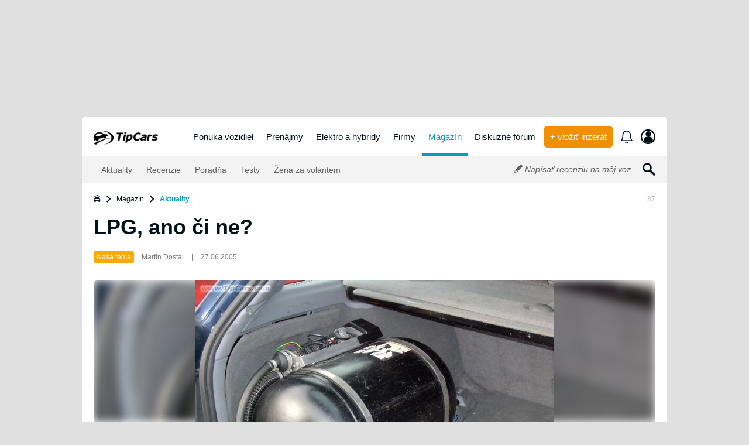

--- FILE ---
content_type: text/html; charset=cp1250
request_url: https://www.tipcars.sk/magazin/nasa-tema/lpg-ano-ci-ne.html
body_size: 17242
content:
<!DOCTYPE html>
<HTML>
	<HEAD>

		<TITLE>LPG, ano či ne?</TITLE>

		<meta name="theme-color" content="#027aaf">
		<META name="description" content="Jak ušetřit na provozu automobilu? Jednou z možností může být přestavba vozu na alternativní pohon - LPG. Vyplatí se tato investice? Je to bezpečné?...">
		<META name="robots" content="">
		<META http-equiv="Content-Type" content="text/html; charset=windows-1250">
		<META name="viewport" content="width=device-width,initial-scale=1">
		<META name="language" content="sk">
		<META name="seznam-wmt" content="qZm6iAcJ0hJiQvq89yxnZYF1qFfDHHrL">
		<META name="referrer" content="origin">
		<META name="referrer" content="no-referrer-when-downgrade" id="referrer-policy-meta">

		<META property="og:url" content="">
					<META property="og:title" content="LPG, ano či ne?">
					<META property="og:description" content="Jak ušetřit na provozu automobilu? Jednou z možností může být přestavba vozu na alternativní pohon - LPG. Vyplatí se tato investice? Je to bezpečné?...">
<META property="og:type" content="article">
<META property="og:image" content="https://img.tipcars.com/fotky_magazin_70/1780/0">
<META name="google-site-verification" content="k2Tjn9OXQNO57Us-Ob6Tm2O4LPy-7CeCTfU00ea-dLA">
<META name="msvalidate.01" content="1CEEDBC3BB01F41B2C53A5DF2C2F89CA" />
<META name="facebook-domain-verification" content="02qq62b6xjupejjmhms7mxeky3k8nu" />

		<link rel="dns-prefetch" href="//img.tipcars.com">
		<link rel="dns-prefetch" href="//css.tipcars.com/css/">
		<link rel="dns-prefetch" href="//js.tipcars.com/js/">

		<LINK href="/css/1760696441/img/ownsvgfont/css/fontello.css" rel='stylesheet' type='text/css'>

		<STYLE>
			@font-face {
				font-family: 'IBMPlexSans';
				font-style: NORMAL;
				font-weight: 400;
				src: url('/css/moduly/font_ibm_plex/IBMPlexSans-Regular.ttf') format('truetype');
			}
			@font-face {
				font-family: 'IBMPlexSans';
				font-style: NORMAL;
				font-weight: 700;
				src: url('/css/moduly/font_ibm_plex/IBMPlexSans-Bold.ttf') format('truetype');
			}

		</STYLE>

		<LINK href="/css/1760696441/_slozenina_586e4f56d38eadda55fc13e692ec5c5b.css" rel='stylesheet' type='text/css'><LINK href="/css/1760696441/_slozenina_cd81533c62fbb417ed47fdd635ae4063.css" rel='stylesheet' type='text/css'>
		<LINK href="/favicon.png" type="image/png" rel="icon">
		<LINK rel="shortcut icon" href="/favicon.ico" type="image/x-icon">


				<META name="msvalidate.01" content="1CEEDBC3BB01F41B2C53A5DF2C2F89CA">

		<SCRIPT type="text/javascript">
	function ObjektOnLoadJS(){
		this.natazeno = function(soubor){
			if(soubor != null){
				//console.log(soubor);
				this.data.zbyva_dotahnout--;
			}

			if(this.data.zbyva_dotahnout == 0){
				//var d = new Date(); var n = d.getTime(); console.log('po dotahnuti '+n); this.data.cas = n
				if(!ONLOADJS.data.spusteno) ONLOADJS.spusteniFci();
			}
		};
		this.spusteniFci = function(){

			if(ONLOADJS.data.spusteno) return false;
			ONLOADJS.data.spusteno = true;
			
			this.spousteneFce();

		};
		this.data = { pocet_natahovanych_scriptu : 0, zbyva_dotahnout : 0, spusteno : false };
	}
	var ONLOADJS = new ObjektOnLoadJS();
</SCRIPT>
		<!-- cookies lista start -->
				<SCRIPT src='https://cdn.cpex.cz/cmp/v2/cpex-cmp.min.js?cpexCmpAllowCloseButton=1'></SCRIPT>
		<SCRIPT type="text/javascript">
			window.didomiEventListeners = window.didomiEventListeners || [];
			window.didomiEventListeners.push({
				event: 'consent.changed',
				listener: function () {
					if(typeof SOUHLASY != "undefined") SOUHLASY.set();
				}
			});

			window.didomiOnReady = window.didomiOnReady || [];
			window.didomiOnReady.push(function (Didomi) {
			    // Call other functions on the SDK
			});
		</SCRIPT>
		<!-- cookies lista konec -->

		<SCRIPT type="text/javascript">
			var odkudPrisel = "";
			var dataLayer = [{"publishedDateTime":"2005-06-27T00:00:00+01:00","modifiedDateTime":"2005-06-27T00:00:00+01:00","attributes":{"reviewRating":"4.6","keywords":"|lpg|bezpe\u010dnost|technologie|\u00fadr\u017eba|cena|","pageLanguage":"sk"},"articleID":"87","dmpData":{"reviewRating":"4.6","keywords":"|lpg|bezpe\u010dnost|technologie|\u00fadr\u017eba|cena|","pageLanguage":"sk","site":"www.tipcars.sk","pageType":"clanek","categories":["magazin","nase-tema"],"categories-recs":["magaz\u00edn","na\u0161e t\u00e9ma"],"pageCategoryUrl":"\/magazin\/nasa-tema","authors":["martin-dostal"],"authors-recs":["Martin Dost\u00e1l"],"tags":["lpg-bezpecnost-technologie-udrzba-cena"],"tags-recs":["|LPG|bezpe\u010dnost|technologie|\u00fadr\u017eba|cena|"],"identityLogin":["nep\u0159ihl\u00e1\u0161en","notlogged"],"articleAttachment":["gallery"],"galleryDataCount":"8","galleryDataCountPhoto":"8","galleryDataUrl":"\/magazin\/nasa-tema\/lpg-ano-ci-ne.html?fotogalerie=0","publishedDateTime":"2005-06-27T00:00:00+01:00","modifiedDateTime":"2005-06-27T00:00:00+01:00","articleID":"87","device":"desktop","region_klient":"00","version":"live","group":"classifieds","serverAdresa":"www.tipcars.sk","url":"www.tipcars.sk\/magazin\/nasa-tema\/lpg-ano-ci-ne.html","template":"recenze"},"device":"desktop","pageLanguage":"sk","region_klient":"00","version":"live","group":"classifieds","serverAdresa":"www.tipcars.sk","url":"www.tipcars.sk\/magazin\/nasa-tema\/lpg-ano-ci-ne.html","template":"recenze"}];

			function _ga(data_kategorie, data_akce, data_stitek){
				if(!SOUHLASY.get('ga')) return;
				dataLayer.push({'event':'GAevent', 'eventCategory':data_kategorie, 'eventAction':data_akce, 'eventLabel':data_stitek})
				/*gtag('event', data_akce, {
					'event_category' : data_kategorie,
					'event_label' : data_stitek
				});*/
			}
			function _cx(data_kategorie, data_akce, data_stitek){
				if(!SOUHLASY.get('ga')) return;
				dataLayer.push({'event':'Cxevent', 'eventCategory':data_kategorie, 'eventAction':data_akce, 'eventLabel':data_stitek})
			}
		</SCRIPT>

							<!-- Google Tag Manager -->
					<script>(function(w,d,s,l,i){w[l]=w[l]||[];w[l].push(
					{'gtm.start': new Date().getTime(),event:'gtm.js'}

					);var f=d.getElementsByTagName(s)[0],
					j=d.createElement(s),dl=l!='dataLayer'?'&l='+l:'';j.async=true;j.src=
					'https://www.googletagmanager.com/gtm.js?id='+i+dl;f.parentNode.insertBefore(j,f);
					})(window,document,'script','dataLayer','GTM-WF5WBBS');</script>
					<!-- End Google Tag Manager -->

					<!-- VLM GTM -->
					<script>(function(w,d,s,l,i){w[l]=w[l]||[];w[l].push(

					{'gtm.start': new Date().getTime(),event:'gtm.js'}
					);var f=d.getElementsByTagName(s)[0],
					j=d.createElement(s),dl=l!='dataLayer'?'&l='+l:'';j.async=true;j.src=
					'https://www.googletagmanager.com/gtm.js?id='+i+dl;f.parentNode.insertBefore(j,f);
					})(window,document,'script','dataLayer','GTM-P2SSW3B');</script>
					<!-- VLM GTM -->
				

	</HEAD>



	<BODY>

		<DIV id='leaderboard-top' class='amalker_gate doprostred hide-M ' style="width:100%; height:100%; position:fixed; left:0px; top:0px; xbackground-image:url('/ikona/_view/kosilka_vystredene_2023/amalker_gate2.jpg?v=1'); background-position:center top; background-repeat:no-repeat;"></DIV>
		<DIV class='kosilka_sirka_naseho_obsahu kosilka_cely_web'>

			<DIV class='kosilka_hlavni_obsah' style=''>

				
	<DIV class='horni_menu_nahrada hide'></DIV>
	<DIV class='horni_menu kosilka_sirka_naseho_obsahu bs-bile borad-lt-5 borad-rt-5 na_pc hide-M flex-spacebetween flex-valign plr-20'>

		<A href='/' class='logo inline rt1'></A>

		<DIV class='polozky_menu px-0'><DIV class='polozka relative inline '><A href='/vozidla-na-predaj/' title='vozidlá na predaj' id='tcmenu_vozidla_k_prodeji' data-kategorie="Horní menu" data-akce="ponuka vozidiel" data-stitek="">Ponuka vozidiel</A>	<DIV id='hover_hlavniho_menu'>
		<DIV id='hover_hlavniho_menu_menu'>
			<DIV id='hover_vozidla_k_prodeji'>
				<A href='/vozidla-na-predaj/' class='xfs-tucne' data-kategorie="Horní menu" data-akce="Hover nabídka vozidel k prodeji" data-stitek="ponuka vozidiel">Ponuka vozidiel</A>
											<A href='/nove/' data-kategorie="Horní menu" data-akce="Hover nabídka vozidel k prodeji" data-stitek="nové a predvádzacie">Nové a predvádzacie</A>
													<A href='/ojazdene/' data-kategorie="Horní menu" data-akce="Hover nabídka vozidel k prodeji" data-stitek="ojazdené">Ojazdené</A>
													<A href='/poskodene/' data-kategorie="Horní menu" data-akce="Hover nabídka vozidel k prodeji" data-stitek="poškodené">Poškodené</A>
													<A href='/veterani/' data-kategorie="Horní menu" data-akce="Hover nabídka vozidel k prodeji" data-stitek="veteráni">Veteráni</A>
													<A href='/nahradne-diely/' data-kategorie="Horní menu" data-akce="Hover nabídka vozidel k prodeji" data-stitek="náhradné diely">Náhradné diely</A>
													<A href='/prislusenstvo/' data-kategorie="Horní menu" data-akce="Hover nabídka vozidel k prodeji" data-stitek="príslušenstvo">Príslušenstvo</A>
									</DIV>
					</DIV>
	</DIV></DIV><DIV class='polozka relative inline '><A href='/prenajom-operativny-leasing/' title='Autá na prenájom alebo operatívny leasing' id='tcmenu_vozidla_k_pronajmu' data-kategorie="Horní menu" data-akce="prenájmy" data-stitek="">Prenájmy</A></DIV><DIV class='polozka relative inline '><A href='/elektromobil/' title='elektro a hybridy' id='tcmenu_elektromobil' data-kategorie="Horní menu" data-akce="elektro a hybridy" data-stitek="">Elektro a hybridy</A></DIV><DIV class='polozka relative inline '><A href='/firmy/' title='firmy' id='tcmenu_firmy' data-kategorie="Horní menu" data-akce="firmy" data-stitek="">Firmy</A></DIV><DIV class='polozka relative inline br0 bl0 bt0 bc-modre fs-modre bb5 b-solid'><A href='/magazin/' title='' id='tcmenu_magazin' data-kategorie="Horní menu" data-akce="magazín" data-stitek="">Magazín</A></DIV><DIV class='polozka relative inline '><A href='/forum/' title='diskuzné fórum' id='tcmenu_forum' data-kategorie="Horní menu" data-akce="diskuzné fórum" data-stitek="">Diskuzné fórum</A></DIV>				<A class='inline bs-oranzove fs-bile px-10 borad-5' href='/moj-tipcars/inzercia/?zapis' rel='nofollow' data-kategorie="Homepage" data-akce="Vložit inzerát" data-stitek="Reklama z hlavního menu" title='vložiť nový inzerát'>+ vložiť inzerát</A>

				<DIV class='notifikace horizontal_menu zvonek'>
	<I class='icon-zvonek'></I>
	<DIV class="cislo hide">0</DIV>
</DIV>
				
				<A class='inline pointer ml-10 rt7 prihlaseni_center' rel="nofollow" >
								<I class='icon-profil inline borad-50p overflow doprostred bc-cerne bx2 b-solid fs-22px' style='width:25px; height:25px;'></I>
						</A>

				</DIV>

	</DIV>


	<DIV class='horni_menu na_mobilu horni_menu_boxshadow hide-XL flex-valign flex-spacebetween-M bs-bile plr-15 pt-10 pb-10 w-100' style='top:0px'>

		<A href='/' class='logo inline rt1'></A>
		<DIV>
			<I class='formular_zastupce icon-vyhledat pointer mr-20 ' style='font-size:24px;' _trigger_vyhledavaci_formular></I>
			<DIV class='uzivatelske_menu_zastupce inline pointer mr-20 rt4' _trigger_uzivatelske_menu>			<I class='icon-profil inline borad-50p overflow doprostred bc-cerne bx2 b-solid fs-22px' style='width:25px; height:25px;'></I>
		</DIV>
			<I class='vertikalni_menu_zastupce icon-menu pointer' style='font-size:22px;' _trigger_vertikalni_menu></I>
		</DIV>

	</DIV>


	<DIV class='podmenu_nahrada hide'></DIV>
	<DIV class='podmenu hide-M kosilka_sirka_naseho_obsahu flex-spacebetween pl-20 pr-10 pt-10 pb-10'>
		<DIV>
			<A href='/magazin/aktuality' class='inline  pt-2  h-100 fs-lh plr-10 fs-tmavesede pointer fs-14px' rel="nofollow" data-kategorie="Spodní menu" data-akce="magazin_aktuality" data-stitek="karta_clanku"><I class=''></I> Aktuality</A><A href='/magazin/recenzie' class='inline  pt-2  h-100 fs-lh plr-10 fs-tmavesede pointer fs-14px' rel="nofollow" data-kategorie="Spodní menu" data-akce="magazin_recenze" data-stitek="karta_clanku"><I class=''></I> Recenzie</A><A href='/magazin/poradna' class='inline  pt-2  h-100 fs-lh plr-10 fs-tmavesede pointer fs-14px' rel="nofollow" data-kategorie="Spodní menu" data-akce="magazin_poradna" data-stitek="karta_clanku"><I class=''></I> Poradňa</A><A href='/magazin/testy' class='inline  pt-2  h-100 fs-lh plr-10 fs-tmavesede pointer fs-14px' rel="nofollow" data-kategorie="Spodní menu" data-akce="magazin_testy" data-stitek="karta_clanku"><I class=''></I> Testy</A><A href='/magazin/zena-za-volantem' class='inline  pt-2  h-100 fs-lh plr-10 fs-tmavesede pointer fs-14px' rel="nofollow" data-kategorie="Spodní menu" data-akce="zena_za_volantem" data-stitek="karta_clanku"><I class=''></I> Žena za volantem</A>		</DIV>
		<DIV class='flex-valign' style='gap:20px'>
			<A href='/magazin/napisat-recenziu-na-moj-voz/' class='inline fs-kurziva h-100 fs-lh plr-10 fs-tmavesede pointer fs-14px' rel="nofollow" data-kategorie="Spodní menu" data-akce="napsat recenci" data-stitek="karta_clanku"><I class='icon-tuzka rt-2'></I> Napísať recenziu na môj voz</A>			<I class='formular_zastupce plr-10 icon-vyhledat pointer unselectable hide-M ' _trigger_vyhledavaci_formular style='font-size:22px;'></I>
		</DIV>
	</DIV>


	<DIV class='vertikalni_menu w-100 hide'>

	<DIV class='polozky_menu flex-column w-100 px-20' style='gap:10px;'>
								<A class='polozka bs-bile border-svetlesede borad-3 block w-100 pt-15 pb-15 plr-20'  href='/vozidla-na-predaj/' title='vozidlá na predaj' id='tcmenu_vozidla_k_prodeji' data-kategorie="Vertikální menu" data-akce="ponuka vozidiel" data-stitek="ponuka vozidiel">
								Ponuka vozidiel						</A>
											<A class='polozka bs-bile border-svetlesede borad-3 block w-100 pt-15 pb-15 plr-20'  href='/prenajom-operativny-leasing/' title='Autá na prenájom alebo operatívny leasing' id='tcmenu_vozidla_k_pronajmu' data-kategorie="Vertikální menu" data-akce="prenájmy" data-stitek="prenájmy">
								Prenájmy						</A>
											<A class='polozka bs-bile border-svetlesede borad-3 block w-100 pt-15 pb-15 plr-20'  href='/elektromobil/' title='elektro a hybridy' id='tcmenu_elektromobil' data-kategorie="Vertikální menu" data-akce="elektro a hybridy" data-stitek="elektro a hybridy">
								Elektro a hybridy						</A>
											<A class='polozka bs-bile border-svetlesede borad-3 block w-100 pt-15 pb-15 plr-20'  href='/firmy/' title='firmy' id='tcmenu_firmy' data-kategorie="Vertikální menu" data-akce="firmy" data-stitek="firmy">
								Firmy						</A>
											<A class='polozka bs-bile border-svetlesede borad-3 block w-100 pt-15 pb-15 plr-20' style='border-left:5px solid #0798c5; color:#0798c5; font-weight:bold;' href='/magazin/' title='' id='tcmenu_magazin' data-kategorie="Vertikální menu" data-akce="magazín" data-stitek="magazín">
								Magazín						</A>
											<A class='polozka bs-bile border-svetlesede borad-3 block w-100 pt-15 pb-15 plr-20'  href='/forum/' title='diskuzné fórum' id='tcmenu_forum' data-kategorie="Vertikální menu" data-akce="diskuzné fórum" data-stitek="diskuzné fórum">
								Diskuzné fórum						</A>
					
		<A class='w-100 polozka bs-oranzove borad-3 fs-bile plr-15 pt-15 pb-15 doprostred' href='/moj-tipcars/inzercia/?zapis' rel='nofollow' data-kategorie="Vertikální menu" data-akce="Vložit inzerát" data-stitek="Tlačítko v menu" title='vložiť nový inzerát'>+ Vložiť inzerát</A>

		
	</DIV>

</DIV>
	<DIV class='uzivatelske_menu w-100 hide'>

	<DIV class='polozky_menu flex-column w-100 px-20' style='gap:10px;'>
							<B>Prihlásenie</B>

					<DIV class='flex-column' style='gap:10px;'>
						<DIV>
							<DIV class='lh-28'>Užívateľské meno / e-mail</DIV>
							<INPUT type='text' name='uzivatelske_menu_usr' class='w-100 border-svetlesede h-auto px-10 fs-15px fs-tucne lh-28'>
						</DIV>
						<DIV>
							<DIV class='lh-28'>Heslo</DIV>
							<INPUT type='password' name='uzivatelske_menu_psw' class='w-100 border-svetlesede h-auto px-10 fs-15px fs-tucne lh-28'>
						</DIV>
						<BUTTON _uzivatelske_menu_prihlasit_se class='inline doprostred bs-oranzove border-oranzove pt-10 pb-10 borad-3 lh-28 w-100'>Prihlásenie</BUTTON>
						<A href="/moj-tipcars/registracia/" rel="nofollow" class='inline doprostred bs-bile fs-cerne border-svetlesede pt-10 pb-10 borad-3 lh-28 w-100'>Registrácia</A>
						<DIV class='doprava'><A href="/moj-tipcars/zabudnute-heslo" class='fs-podtrzene pointer lh-28'>Zabudnuté heslo?</A></DIV>
					</DIV>
					<DIV class='uzivatelske_menu_oddelovac w-100'></DIV>
										<A href='/magazin/napisat-recenziu-na-moj-voz/' rel="nofollow" class='polozka flex-valign bs-bile borad-3 border-svetlesede block w-100 pt-15 pb-15 plr-20  ' style='' name='_recenze'  data-kategorie="Vertikální menu" data-akce="napísať recenziu na môj voz" data-stitek="">
							<I class="icon-tuzka pr-10"></I>							Napísať recenziu na môj voz						</A>
											<A href='/moj-tipcars/inzercia/?zapis' rel="nofollow" class='polozka flex-valign bs-bile borad-3 border-svetlesede block w-100 pt-15 pb-15 plr-20  fs-bile' style='background-color:#f08f00 !important; border-color:#f08f00;' name='_vlozit_inzerat'  data-kategorie="Vertikální menu" data-akce="&nbsp;<B class='mr-10'>+</B>Vložiť inzerát" data-stitek="">
														&nbsp;<B class='mr-10'>+</B>Vložiť inzerát						</A>
										<DIV class='uzivatelske_menu_oddelovac w-100 mt-5 mb-5'></DIV>
					</DIV>

</DIV>
				<DIV class='kosilka_telo_webu'>
					<DIV class='formular_lista_nahrada hide'></DIV>
<DIV class='formular_lista kosilka_sirka_naseho_obsahu hide w-100'><DIV class='form' id='formular' url_format='/magazin/[__sekce__/][__znacka_model__/]?[__ostatni_parametry__]&[__text__]' default_if='/magazin/' default_url='/magazin/clanky/'>
	
	
<DIV class='flex-bottom-XL flex-row-XL pt-XL-10 pb-XL-10  flex-column-M pt-M-20 pb-M-20  plr-20 fs-14px' style='gap:20px;'>

	
	<DIV style='xwidth:100%;' class='sl-XL-20p sl-M-12'>
		<LABEL class='pro_ownselect3'>Značka</LABEL>
		<BR>
		<DIV class='ownselect3 w-100' id='znacka' name='znacka' onChange='MAGAZIN.zmenaZnackyNaplnModel()'><UL><LI selected>nerozhoduje</LI><LI val='acura'  kod='CJ'><A href='/magazin/acura/'>Acura</A></LI><LI val='aero'  kod='VF'><A href='/magazin/aero/'>Aero</A></LI><LI val='ahorn'  kod='1B'><A href='/magazin/ahorn/'>Ahorn</A></LI><LI val='alfa-romeo'  kod='AA'><A href='/magazin/alfa-romeo/'>Alfa Romeo</A></LI><LI val='alpina'  kod='5V'><A href='/magazin/alpina/'>Alpina</A></LI><LI val='alpine'  kod='0P'><A href='/magazin/alpine/'>Alpine</A></LI><LI val='aprilia'  kod='NA'><A href='/magazin/aprilia/'>Aprilia</A></LI><LI val='aro'  kod='FA'><A href='/magazin/aro/'>ARO</A></LI><LI val='asia-motors'  kod='31'><A href='/magazin/asia-motors/'>Asia Motors</A></LI><LI val='aston-martin'  kod='CT'><A href='/magazin/aston-martin/'>Aston Martin</A></LI><LI val='audi'  kod='AB'><A href='/magazin/audi/'>Audi</A></LI><LI val='avia'  kod='IA'><A href='/magazin/avia/'>Avia</A></LI><LI val='bentley'  kod='AD'><A href='/magazin/bentley/'>Bentley</A></LI><LI val='bmw'  kod='AE'><A href='/magazin/bmw/'>BMW</A></LI><LI val='bugatti'  kod='RN'><A href='/magazin/bugatti/'>Bugatti</A></LI><LI val='buick'  kod='AF'><A href='/magazin/buick/'>Buick</A></LI><LI val='byd'  kod='WN'><A href='/magazin/byd/'>BYD</A></LI><LI val='cadillac'  kod='AG'><A href='/magazin/cadillac/'>Cadillac</A></LI><LI val='cagiva'  kod='MD'><A href='/magazin/cagiva/'>Cagiva</A></LI><LI val='caterham'  kod='AH'><A href='/magazin/caterham/'>Caterham</A></LI><LI val='chevrolet'  kod='AR'><A href='/magazin/chevrolet/'>Chevrolet</A></LI><LI val='chrysler'  kod='AS'><A href='/magazin/chrysler/'>Chrysler</A></LI><LI val='citroen'  kod='AI'><A href='/magazin/citroen/'>Citroën</A></LI><LI val='cupra'  kod='B6'><A href='/magazin/cupra/'>Cupra</A></LI><LI val='cz'  kod='ME'><A href='/magazin/cz/'>ČZ</A></LI><LI val='dacia'  kod='AJ'><A href='/magazin/dacia/'>Dacia</A></LI><LI val='daewoo'  kod='AK'><A href='/magazin/daewoo/'>Daewoo</A></LI><LI val='daihatsu'  kod='AL'><A href='/magazin/daihatsu/'>Daihatsu</A></LI><LI val='daltec'  kod='81'><A href='/magazin/daltec/'>Daltec</A></LI><LI val='dkw'  kod='SD'><A href='/magazin/dkw/'>DKW</A></LI><LI val='dodge'  kod='CR'><A href='/magazin/dodge/'>Dodge</A></LI><LI val='ds-automobiles'  kod='92'><A href='/magazin/ds-automobiles/'>DS Automobiles</A></LI><LI val='ducati'  kod='MI'><A href='/magazin/ducati/'>Ducati</A></LI><LI val='fendt'  kod='17'><A href='/magazin/fendt/'>Fendt</A></LI><LI val='ferrari'  kod='AM'><A href='/magazin/ferrari/'>Ferrari</A></LI><LI val='fiat'  kod='AN'><A href='/magazin/fiat/'>Fiat</A></LI><LI val='ford'  kod='AO'><A href='/magazin/ford/'>Ford</A></LI><LI val='gaz'  kod='FB'><A href='/magazin/gaz/'>GAZ</A></LI><LI val='goes'  kod='53'><A href='/magazin/goes/'>GOES</A></LI><LI val='hanomag'  kod='SN'><A href='/magazin/hanomag/'>Hanomag</A></LI><LI val='harley-davidson'  kod='MJ'><A href='/magazin/harley-davidson/'>Harley-Davidson</A></LI><LI val='honda'  kod='AP'><A href='/magazin/honda/'>Honda</A></LI><LI val='hongqi'  kod='DS'><A href='/magazin/hongqi/'>Hongqi</A></LI><LI val='hummer'  kod='FD'><A href='/magazin/hummer/'>Hummer</A></LI><LI val='husqvarna'  kod='ML'><A href='/magazin/husqvarna/'>Husqvarna</A></LI><LI val='hyundai'  kod='AQ'><A href='/magazin/hyundai/'>Hyundai</A></LI><LI val='ifa'  kod='IQ'><A href='/magazin/ifa/'>IFA</A></LI><LI val='ikarus'  kod='PE'><A href='/magazin/ikarus/'>Ikarus</A></LI><LI val='indian'  kod='VR'><A href='/magazin/indian/'>Indian</A></LI><LI val='infiniti'  kod='CK'><A href='/magazin/infiniti/'>Infiniti</A></LI><LI val='isuzu'  kod='CD'><A href='/magazin/isuzu/'>Isuzu</A></LI><LI val='iveco'  kod='IC'><A href='/magazin/iveco/'>Iveco</A></LI><LI val='jaguar'  kod='AT'><A href='/magazin/jaguar/'>Jaguar</A></LI><LI val='jawa'  kod='MM'><A href='/magazin/jawa/'>Jawa</A></LI><LI val='jeep'  kod='CE'><A href='/magazin/jeep/'>Jeep</A></LI><LI val='kaipan'  kod='CV'><A href='/magazin/kaipan/'>Kaipan</A></LI><LI val='karosa'  kod='PG'><A href='/magazin/karosa/'>Karosa</A></LI><LI val='kawasaki'  kod='MN'><A href='/magazin/kawasaki/'>Kawasaki</A></LI><LI val='kia'  kod='AU'><A href='/magazin/kia/'>Kia</A></LI><LI val='koenigsegg'  kod='72'><A href='/magazin/koenigsegg/'>Koenigsegg</A></LI><LI val='ktm'  kod='0U'><A href='/magazin/ktm/'>KTM</A></LI><LI val='ktm'  kod='MO'><A href='/magazin/ktm/'>KTM</A></LI><LI val='kymco'  kod='NY'><A href='/magazin/kymco/'>Kymco</A></LI><LI val='lada'  kod='AV'><A href='/magazin/lada/'>Lada</A></LI><LI val='lamborghini'  kod='CW'><A href='/magazin/lamborghini/'>Lamborghini</A></LI><LI val='lancia'  kod='AW'><A href='/magazin/lancia/'>Lancia</A></LI><LI val='land-rover'  kod='B1'><A href='/magazin/land-rover/'>Land Rover</A></LI><LI val='leapmotor'  kod='W3'><A href='/magazin/leapmotor/'>Leapmotor</A></LI><LI val='lexus'  kod='AX'><A href='/magazin/lexus/'>Lexus</A></LI><LI val='liaz'  kod='70'><A href='/magazin/liaz/'>Liaz</A></LI><LI val='liaz'  kod='ID'><A href='/magazin/liaz/'>Liaz</A></LI><LI val='liebherr'  kod='OK'><A href='/magazin/liebherr/'>Liebherr</A></LI><LI val='ligier'  kod='37'><A href='/magazin/ligier/'>Ligier</A></LI><LI val='lincoln'  kod='CL'><A href='/magazin/lincoln/'>Lincoln</A></LI><LI val='m-m-mobile'  kod='2H'><A href='/magazin/m-m-mobile/'>M+M Mobile</A></LI><LI val='man'  kod='IE'><A href='/magazin/man/'>MAN</A></LI><LI val='maserati'  kod='CZ'><A href='/magazin/maserati/'>Maserati</A></LI><LI val='maxus'  kod='0E'><A href='/magazin/maxus/'>Maxus</A></LI><LI val='mazda'  kod='AZ'><A href='/magazin/mazda/'>Mazda</A></LI><LI val='mcc'  kod='DA'><A href='/magazin/mcc/'>MCC</A></LI><LI val='mclaren'  kod='6R'><A href='/magazin/mclaren/'>McLaren</A></LI><LI val='mercedes-benz'  kod='BA'><A href='/magazin/mercedes-benz/'>Mercedes-Benz</A></LI><LI val='mg'  kod='DC'><A href='/magazin/mg/'>MG</A></LI><LI val='mini'  kod='DD'><A href='/magazin/mini/'>Mini</A></LI><LI val='mitsubishi'  kod='BB'><A href='/magazin/mitsubishi/'>Mitsubishi</A></LI><LI val='moskvic'  kod='BC'><A href='/magazin/moskvic/'>Moskvič</A></LI><LI val='moto-guzzi'  kod='MR'><A href='/magazin/moto-guzzi/'>Moto Guzzi</A></LI><LI val='multicar'  kod='GB'><A href='/magazin/multicar/'>Multicar</A></LI><LI val='mv-agusta'  kod='NE'><A href='/magazin/mv-agusta/'>MV Agusta</A></LI><LI val='new-holland'  kod='OS'><A href='/magazin/new-holland/'>New Holland</A></LI><LI val='nissan'  kod='BE'><A href='/magazin/nissan/'>Nissan</A></LI><LI val='oldsmobile'  kod='CN'><A href='/magazin/oldsmobile/'>Oldsmobile</A></LI><LI val='oltcit'  kod='BF'><A href='/magazin/oltcit/'>Oltcit</A></LI><LI val='omoda'  kod='F1'><A href='/magazin/omoda/'>Omoda</A></LI><LI val='opel'  kod='BG'><A href='/magazin/opel/'>Opel</A></LI><LI val='ostatne'  kod='LZ'><A href='/magazin/ostatne/'>Ostatné</A></LI><LI val='pagani'  kod='B9'><A href='/magazin/pagani/'>Pagani</A></LI><LI val='peugeot'  kod='BH'><A href='/magazin/peugeot/'>Peugeot</A></LI><LI val='piaggio'  kod='MT'><A href='/magazin/piaggio/'>Piaggio</A></LI><LI val='plymouth'  kod='CO'><A href='/magazin/plymouth/'>Plymouth</A></LI><LI val='polaris'  kod='ND'><A href='/magazin/polaris/'>Polaris</A></LI><LI val='polestar'  kod='03'><A href='/magazin/polestar/'>Polestar</A></LI><LI val='porsche'  kod='BK'><A href='/magazin/porsche/'>Porsche</A></LI><LI val='praga'  kod='IJ'><A href='/magazin/praga/'>Praga</A></LI><LI val='qj-motor'  kod='WJ'><A href='/magazin/qj-motor/'>QJ Motor</A></LI><LI val='renault'  kod='BM'><A href='/magazin/renault/'>Renault</A></LI><LI val='rieju'  kod='8L'><A href='/magazin/rieju/'>Rieju</A></LI><LI val='rolls-royce'  kod='BN'><A href='/magazin/rolls-royce/'>Rolls-Royce</A></LI><LI val='rover'  kod='BO'><A href='/magazin/rover/'>Rover</A></LI><LI val='saab'  kod='BP'><A href='/magazin/saab/'>Saab</A></LI><LI val='scania'  kod='II'><A href='/magazin/scania/'>Scania</A></LI><LI val='seat'  kod='BQ'><A href='/magazin/seat/'>Seat</A></LI><LI val='simson'  kod='MU'><A href='/magazin/simson/'>Simson</A></LI><LI val='smart'  kod='DI'><A href='/magazin/smart/'>Smart</A></LI><LI val='ssangyong'  kod='CF'><A href='/magazin/ssangyong/'>SsangYong</A></LI><LI val='subaru'  kod='BR'><A href='/magazin/subaru/'>Subaru</A></LI><LI val='suzuki'  kod='BS'><A href='/magazin/suzuki/'>Suzuki</A></LI><LI val='skoda'  kod='BT'><A href='/magazin/skoda/'>Škoda</A></LI><LI val='tata'  kod='CH'><A href='/magazin/tata/'>Tata</A></LI><LI val='tatra'  kod='BU'><A href='/magazin/tatra/'>Tatra</A></LI><LI val='tesla'  kod='5U'><A href='/magazin/tesla/'>Tesla</A></LI><LI val='toyota'  kod='BW'><A href='/magazin/toyota/'>Toyota</A></LI><LI val='trabant'  kod='BX'><A href='/magazin/trabant/'>Trabant</A></LI><LI val='tvr'  kod='UU'><A href='/magazin/tvr/'>TVR</A></LI><LI val='uaz'  kod='DF'><A href='/magazin/uaz/'>UAZ</A></LI><LI val='vanhool'  kod='PO'><A href='/magazin/vanhool/'>Vanhool</A></LI><LI val='velorex'  kod='UY'><A href='/magazin/velorex/'>Velorex</A></LI><LI val='vespa'  kod='3U'><A href='/magazin/vespa/'>Vespa</A></LI><LI val='volkswagen'  kod='BY'><A href='/magazin/volkswagen/'>Volkswagen</A></LI><LI val='volvo'  kod='BZ'><A href='/magazin/volvo/'>Volvo</A></LI><LI val='wartburg'  kod='CA'><A href='/magazin/wartburg/'>Wartburg</A></LI><LI val='yamaha'  kod='MY'><A href='/magazin/yamaha/'>Yamaha</A></LI><LI val='yugo'  kod='CB'><A href='/magazin/yugo/'>Yugo</A></LI><LI val='zetor'  kod='EN'><A href='/magazin/zetor/'>Zetor</A></LI><LI val='zhidou'  kod='9V'><A href='/magazin/zhidou/'>ZhiDou</A></LI></UL><DIV>nerozhoduje<U><I class='arrow'></I></U></DIV></DIV>	</DIV>

	<DIV style='xwidth:100%;' class='sl-XL-20p sl-M-12'>
		<LABEL class='pro_ownselect3'>Model</LABEL>
		<BR>
		<DIV class='ownselect3 w-100' id='model' name='model'><UL><LI selected>nerozhoduje</LI></UL><DIV>nerozhoduje<U><I class='arrow'></I></U></DIV></DIV>	</DIV>

	<DIV style='xwidth:100%;' class='sl-XL-20p sl-M-12'>
		
		<LABEL class='pro_ownselect3'>Hľadaný text</LABEL>
		<BR>
		<INPUT type='text' url_prefix="text=" class='formular w-100 h-auto px-10 fs-15px fs-tucne ' style='line-height:28px;' name='text' placeholder='text hľadaného článku' value='' onChange="(($(this).val()!='')?$(this).addClass('filled'):$(this).removeClass('filled'))">
	</DIV>

	<DIV style='xwidth:100%;' class='sl-XL-20p sl-M-12'>
		<LABEL class='pro_ownselect3'>Sekcia</LABEL>
		<BR>
		<DIV class='ownselect3 w-100' id='sekce' name='sekce' multiple count><UL><LI selected alone><I></I><A href='/magazin/'>nerozhoduje</A></LI><LI val='aktuality'  ><I></I><A href='/magazin/aktuality/'>aktuality</A></LI><LI val='recenzie'  ><I></I><A href='/magazin/recenzie/'>recenzie</A></LI><LI val='poradna'  ><I></I><A href='/magazin/poradna/'>poradňa</A></LI><LI val='testy'  ><I></I><A href='/magazin/testy/'>testy</A></LI><LI val='zena-za-volantem'  ><I></I><A href='/magazin/zena-za-volantem/'>žena za volantem</A></LI></UL><DIV>nerozhoduje<U><I class='arrow'></I></U></DIV></DIV>	</DIV>


	<DIV style='xwidth:100%;' class='sl-XL-20p sl-M-12 flex-spacebetween border-oranzove borad-3'>
		<BUTTON class='inline doprostred bs-oranzove pt-10 pb-10' style='border-radius:0px; width:calc(100% - 40px); line-height:28px;' onClick='return MAGAZIN.vyhledatFormular(); return false' enter-press-submit><!--I class='icon-vyhledat'></I-->Vyhľadať</BUTTON>
		<DIV class='inline pointer bs-bile flex-valign flex-center' url-na-klik='/magazin/clanky/' style='border-radius:0px 3px 3px 0px; width:48px'><I class='icon-guma' title='vyčistiť formulár'></I></DIV>
	</DIV>

	<!--SPAN url-na-klik='/magazin/clanky/' class='float-r fs-male fs-sede fs-podtrzene pointer'><I class='icon-guma mr-5'></I> vyčistiť formulár</SPAN--->

</DIV>
</DIV></DIV>
<DIV class='flex-spacebetween fs-nejmensi'>

	<DIV class='px-20 pb-0 drobeckove_odkazy'>
		<A href='/'><I class='icon-home_auto rt-1'></I></A><I class='icon-doprava ml-10 mr-10'></I><A href='/magazin/'>Magazín</A><I class='icon-doprava ml-10 mr-10'></I><A href='/magazin/aktuality/'>Aktuality</A>	</DIV>

	<DIV class='px-20 pb-0 fs-svetlesede cursor_sipka'>
		87	</DIV>

</DIV>

<DIV class='px-20'>

	
<DIV class='telo_clanku'>

	<H1 class=''><B>LPG, ano či ne?</B></H1>

	<DIV class='mb-30 mt-20' style='font-size:12px;'>
		<DIV class='inline fs-bile pt-3 pb-3 pl-5 pr-5 borad-3' style='font-size:12px; background-color:#FFA800'>Naša téma</DIV>
		<DIV class='inline' style='color:#7c7c7c'>
			<SPAN class='ml-10'>Martin Dostál</SPAN>
			<SPAN class='ml-10 mr-10'>|</SPAN>
			<SPAN>27.06.2005</SPAN>
		</DIV>
	</DIV>

	<DIV class='w-100 borad-5 foto_odkaz pointer titulni_fotka' cislo='H'><DIV class='rozmazane' style="background-image:url('//img.tipcars.com/fotky_magazin_60/1780/0')"></DIV><IMG class='ostre object-fit-contain w-100 h-100' src='//img.tipcars.com/fotky_magazin_60/1780/0'></DIV>
					<DIV class='mt-10' style='display:flex; gap:10px;'>
					<IMG class='foto_odkaz nahledypod sl-XL-3 sl-S-4 pointer borad-5 object-fit-cover ' cislo='1' src="//img.tipcars.com/fotky_magazin_50/1779/0"><IMG class='foto_odkaz nahledypod sl-XL-3 sl-S-4 pointer borad-5 object-fit-cover ' cislo='2' src="//img.tipcars.com/fotky_magazin_50/1781/0"><IMG class='foto_odkaz nahledypod sl-XL-3 sl-S-4 pointer borad-5 object-fit-cover hide-S' cislo='3' src="//img.tipcars.com/fotky_magazin_50/1780/0"><DIV class='foto_odkaz nahledypod sl-XL-3 sl-S-4 pointer borad-5 bnorepeat bcenter bcover ' cislo='4' style="background-image:url('//img.tipcars.com/fotky_magazin_50/1777/0');"><DIV class='fs-bile fs-S-extramale borad-5' style='width:100%; height:100%; background-color:rgba(0,0,0,0.6);display:flex;flex-wrap:wrap;align-content:center;justify-content:center'><I class='icon-fotak fs-extramale rtXL2 rtS-1 mr-10'></I>další 4 fotky</DIV></DIV>				</DIV>
			
	
	<DIV class='stred_clanku obal_hlavniho_a_praveho_sloupce mt-15' style='display:flex; justify-content: space-between'>

		<DIV class='hlavni_sloupec kosilka_obsah_webu inline mr-XL-10 mr-M-0'>

			<DIV class='samotny_text_clanku fs-17px'>

				Jak ušetřit na provozu automobilu? Jednou z možností může být přestavba vozu na alternativní pohon - LPG. Vyplatí se tato investice? Je to bezpečné? Nepoškodí přestavba auto a jaká z ní plynou omezení? Na tyto otázky se vám pokusíme odpovědět.
				<DIV class='clear mb-20'></DIV>

				<DIV class='block doprostred'>
					<DIV class='amalker_obal hide-M mb-20'>
						<DIV id='wallpaper-1' class='amalker_externi'></DIV>
					</DIV>
					<DIV class='block doprostred hide-XL show-M mb-20'>
						<DIV class='inline' style='max-width:300px; overflow-x:clip;'>
							<DIV class='amalker_obal' _max_width=300>
								<DIV id='m-square-1' class='amalker_externi'></DIV>
							</DIV>
						</DIV>
					</DIV>
				</DIV>

				<P><EM>Jak ušetřit na provozu automobilu? Jednou z možností může být přestavba vozu na alternativní pohon - LPG. Vyplatí se tato investice? Je to bezpečné? Nepoškodí přestavba auto a jaká z ní plynou omezení? Na tyto otázky se vám pokusíme odpovědět.<BR></EM></P><P><EM></EM> </P><P><B><IMG class='fotka_v_textu object-fit-cover' src=""> </B>Převážnou část českých motoristů pronásleduje <B>noční můra</B> v podobě počítadla umístěného ve stojanu čerpací stanice. Cena ropy a spotřební daň v poslední době udělaly své. Představa, že bychom měli využívat hromadnou dopravu, není všespásná, v některých případech se prostě bez vozidla nelze <B>obejít</B>. </P><P>Nabízí se ovšem několik řešení jak na <B>pohonných hmotách</B> ušetřit. Jedním z nich může být přestavba vozu na alternativní pohon - LPG. Předtím je však nutno položit si pár otázek: Vyplatí se tato investice? Je to bezpečné? Nepoškodí přestavba auto a jaká z ní plynou <B>omezení</B>? Na tyto otázky se Vám pokusíme odpovědět.</P><P> </P><P><B>Bezpečnost</B></P><P>V dnešní době lze konstatovat, že v případě dodržení jistých pravidel je vozidlo poháněné plynem zcela <B>bezpečné</B>.</P><P> </P><P><TABLE width=100% cellspacing=0 cellpadding=0 style='margin:20px 0px 20px 0px'><TR><TD class='ramecek0' ><B>Pravidlo č.1</B>&nbsp;</TD><TD class='ramecek0' >Výběr montážního střediska LPG. Je velmi důležité zvolit si zavedenou firmu s dlouholetými zkušenostmi a dobrými referencemi. Možná zaplatíte o něco navíc, v tomto případě je ale bezpečnost na prvním místě. </TD></TR><TR><TD class='ramecek0' ><B>Pravidlo č.2</B>&nbsp;</TD><TD class='ramecek0' >Pravidelný servis. Kontrolu celého systému je nutno provádět po 10 000 Km nebo jednou ročně. Při dodržení těchto pravidel se určitě není čeho obávat.</TD></TR></TBODY></TABLE></P><P><B></B> </P><P> </P><P> </P><P><B>Technologie</B></P><P>Nejrozšířenějšími technologiemi v ČR jsou systémy BRC a LOVTEC. Tyto systémy lze využívat u všech typů zážehových motorů. <B>Systémy</B> lze rozdělit do tří hlavních skupin. </P><P> </P><P><TABLE width=100% cellspacing=0 cellpadding=0 style='margin:20px 0px 20px 0px'><TR><TD class='ramecek0' ><B>Systém s centrálním směšovačem</B>&nbsp;</TD><TD class='ramecek0' >Pro vozy s karburátorem lze použít plynové zařízení, které nepotřebuje pro svou funkci elektronickou řídící jednotku. Tento velice jednoduchý a dlouhodobě spolehlivý systém zaručuje bezproblémový chod motoru na palivo LPG po celou životnost vozu s <B>minimálními nároky</B> na údržbu. Cena montáže se pohybuje okolo 11 000 Kč. Do vozidel se vstřikováním benzinu a řízeným katalyzátorem se používá zařízení s programovatelnou řídící jednotkou a jedním centrálním směšovačem. Tento systém je vhodný pro starší typ aut. Cena zařízení včetně montáže se pohybuje okolo 23 000 Kč.</TD></TR><TR><TD class='ramecek0' ><B>Systém vícebodového vstřikování</B>&nbsp;</TD><TD class='ramecek0' >U novějších typů automobilů se používá vícebodového vstřiku plynu, který pracuje na obdobném principu jako systém vstřikování benzínu. Znamená to, že přísun paliva je řešen individuálně pro každý válec, čímž je dosaženo lepších hodnot emisí,<B> spotřeby</B> a výkonu. U tohoto systému dochází pouze k minimálnímu poklesu výkonu a navýšení spotřeby. Cena zařízení a montáže se pohybuje nad 30 000 Kč.</TD></TR><TR><TD class='ramecek0' ><B>Systém sekvenčního vstřikování</B>&nbsp;</TD><TD class='ramecek0' >U nových automobilů, pro které platí vysoké nároky na přesnost a dávkování vstřikovaného paliva a je zapotřebí dodržet nejpřísnější emisních limity, není možno použít systém vícebodového vstřikování. Velmi úspěšně ho nahradil nejnovější systém Sekvenčního vstřikování plynu. Přísun paliva je zde řešen pro každý válec zvlášť a jednotlivé <B>vstřikovací trysky</B> jsou řízeny elektronicky. Při použití tohoto systému se parametry spotřeby a výkonu při provozu na plyn prakticky neliší od provozu na benzín. Toto zařízení se dále vyznačuje vynikajícími jízdními vlastnostmi a vysokou pružností motoru. Cena montáže LPG se pohybuje okolo 40 000 Kč.</TD></TR></TBODY></TABLE></P><P> </P><P><B><IMG class='fotka_v_textu object-fit-cover' src=""></B>Ke všem systémům si lze vybrat nádrž válcovou nebo<B> toroidní</B> (místo rezervy) v objemu od 45 l – 80 l. Automobil před přestavbou musí byt po motorické stránce v naprostém pořádku. Počítejte také, že doba ,po kterou bude váš vůz v servisu, nebude kratší než 2-3 dny. </P><P><B><BR><BR><BR><BR>Výhody a nevýhody</B></P><P><B><IMG class='fotka_v_textu object-fit-cover' src=""></B>Nevýhoda, která stojí za zmínku, se týká podzemních garáží. Vůz vybaven pohonem na LPG má zákaz vjezdu do podzemních prostor. Další nevýhodou může být méně místa v zavazadlovém prostoru. Je to jen v případě, že nejste ochotni investovat více peněz do toroidní nádrže umístěné místo<B> rezervního kola</B>. Naopak mezi největší devízy pohonu na LPG lze řadit ušetřené prostředky za provoz. Dále můžeme zmínit velmi nízké emise tohoto druhu pohonu. Plyn jako pohonná jednotka vykazuje vynikající emisní limity, čímž je šetrný k ovzduší a přírodě.</P><P> </P><P><B>Návratnost investice</B></P><P>Tento ukazatel je většinou rozhodující. Tabulka ukazuje návratnost vynaložených prostředků. Předpokládejme vozidlo Škoda Fabia 1.4 MPi, r.v. 2000. Je zde použit systém s <B>centrálním směšovačem</B>.</P><P> </P><P>Cena přestavby: 25 300 Kč </P><P>Počet ujetých KM za 1 rok : 15 000</P><P> </P><P><B>Návratnost a úspora při pohonu LPG</B></P><P> </P><P><TABLE width=100% cellspacing=0 cellpadding=0 style='margin:20px 0px 20px 0px'><TR><TD class='ramecek0' >&nbsp;</TD><TD class='ramecek0' ><P><B>Benzín</B></P>&nbsp;</TD><TD class='ramecek0' ><P><B>LPG</B></P>&nbsp;</TD></TR><TR><TD class='ramecek0' ><P>cena 1 l</P>&nbsp;</TD><TD class='ramecek0' ><P>28</P>&nbsp;</TD><TD class='ramecek0' ><P>14</P>&nbsp;</TD></TR><TR><TD class='ramecek0' ><P>spotřeba 100 km</P>&nbsp;</TD><TD class='ramecek0' ><P>7</P>&nbsp;</TD><TD class='ramecek0' ><P>7,7</P>&nbsp;</TD></TR><TR><TD class='ramecek0' ><P>cena za 1 km</P>&nbsp;</TD><TD class='ramecek0' ><P>1,96</P>&nbsp;</TD><TD class='ramecek0' ><P>1,078</P>&nbsp;</TD></TR><TR><TD class='ramecek0' ><P>úspora za 1 km</P>&nbsp;</TD><TD class='ramecek0' ><P>-</P>&nbsp;</TD><TD class='ramecek0' ><P>0,882</P>&nbsp;</TD></TR><TR><TD class='ramecek0' ><P>úspora za 1 rok</P>&nbsp;</TD><TD class='ramecek0' ><P>-</P>&nbsp;</TD><TD class='ramecek0' ><P>13 230</P>&nbsp;</TD></TR><TR><TD class='ramecek0' ><P>návratnost v měsících</P>&nbsp;</TD><TD class='ramecek0' ><P>-</P>&nbsp;</TD><TD class='ramecek0' ><P>23 měsíců</P>&nbsp;</TD></TR></TBODY></TABLE></P><P> </P><P> </P><P>Z tabulky lze vyčíst, že provoz na plyn vykáže s časem poměrně značnou úsporu prostředků. Určitě stojí za rozmyšlení, zda do LPG investovat, nemyslíte?</P><P> </P><P><B>LPG do nových automobilů</B></P><P>Jestliže uvažujete o koupi nového auta a možnosti podniknout přestavbu hned po koupi, počítejte s problémy. Systém do nového vozidla musí schválit <B>státní zkušebna</B> a musí být homologován. Z toho plynou nemalé počáteční investice. A co je vůbec nejhorší, přicházíte o všechny záruky na automobil. Kdyby se na vozidle vyskytla závada, která ani není způsobena přestavbou, přesto si veškeré náklady na opravu ponesete jako majitel sám.</P><P> </P><P>+ nízké provozní náklady</P><P>+ ekologický provoz</P><P>+ snadná údržba</P><P>- nádrž zabírá místo v zavazadlovém prostoru</P><P>- zákaz vjezdu do podzemních objektů</P><P> </P><P> </P>
			</DIV>

			<DIV class='block doprostred'>
				<DIV class='amalker_obal hide-M mt-20'>
					<DIV id='commercial-article-native-detail' class='amalker_externi'></DIV>
				</DIV>
				<DIV class='block doprostred hide-XL show-M mb-20'>
					<DIV class='inline' style='max-width:300px; overflow-x:clip;'>
						<DIV class='amalker_obal'>
							<DIV id='m-commercial-article-native-detail' class='amalker_externi'></DIV>
						</DIV>
					</DIV>
				</DIV>
			</DIV>

			
			

			
			
			
			<DIV class='mt-40 mb-20'></DIV>

			<DIV class='mb-20 podnadpis_oddilu'>Hodnotenie článku</DIV>

			<DIV class='clanek_hodnoceni mt-20'>

				<DIV class='pl-10 pr-10 pt-10 pb-10 borad-3 mb-10' style='display:flex; justify-content:space-between; align-items:center; box-shadow:0px 0px 25px rgba(0, 0, 0, 0.05);'>
					<DIV class='ml-5'>
						<I class='icon-star aktivni' val='1'></I><I class='icon-star aktivni' val='2'></I><I class='icon-star aktivni' val='3'></I><I class='icon-star aktivni' val='4'></I><I class='icon-star aktivni' val='5'></I>					</DIV>
					<DIV class='mr-5'>
													<SPAN class='hodnoceni_prumer'>4.6</SPAN> z 5 (<SPAN class='hodnoceni_procenta'>92%</SPAN>)
											</DIV>
				</DIV>
				<DIV style='display:flex; justify-content:space-between; font-size:12px;'>
					<DIV style='color:#818181'>Hodnocené: <SPAN class='hodnoceni_pocet'>10</SPAN>x</DIV>
					<DIV>Ještě jste nehodnotil/a</DIV>
				</DIV>

			</DIV>

									<DIV class='mt-40 mb-20'></DIV>

						<DIV class='mb-20 podnadpis_oddilu'>Tagy</DIV>

						<DIV class='flex' style='gap:10px; flex-wrap:wrap;'>
																	<A href="/magazin/?text=LPG" class='tag'>LPG</A>
																			<A href="/magazin/?text=bezpeÄŤnost" class='tag'>bezpečnost</A>
																			<A href="/magazin/?text=technologie" class='tag'>technologie</A>
																			<A href="/magazin/?text=ĂşdrĹľba" class='tag'>údržba</A>
																			<A href="/magazin/?text=cena" class='tag'>cena</A>
															</DIV>

					
			

						<DIV class='mt-60 diskuze borad-5 px-20' style='background-color:#f4f4f4'>

							<DIV class='mb-20 podnadpis_oddilu'>Diskusia</DIV>

																		<DIV class='mb-20 px-15 bs-bile borad-5'>
												<DIV class='mb-5'><B>Alesek22</B>, 29.11.2015 00:01</DIV>
												Me se to lpg proste libi. je to pokrok a pecka kterou jen tak nikdo nema.											</DIV>
																					<DIV class='mb-20 px-15 bs-bile borad-5'>
												<DIV class='mb-5'><B>Reno</B>, 29.11.2015 09:20</DIV>
												<BR><BR>Alešku, to ti musím dát za pravdu. A ještě víc se musím obdivovat majitelům aut s litrovým motorem, které svoje divoké koně přestaví na LPG.<BR>Na mobile.de jsem jednou viděl i Porsche Cayman na LPG. To je teprve frajeřina. A taliáni, ti strůjci pokroku, ti přestaví na LPG cokoliv, snad i Rollse.<BR><BR>											</DIV>
																					<DIV class='mb-20 px-15 bs-bile borad-5'>
												<DIV class='mb-5'><B>Zvirak</B>, 29.11.2015 09:20</DIV>
												LPG, ano či ne?<BR><BR>Ano, <B>ale...</B><BR><BR>zdaleka ne všechny motory LPG poberou. Ale když už motor LPG zvládá bez problémů, pak je tu spoustu výhod oproti konvenčním PHM.<BR><BR>1. ekologie - oproti benzinu a hlavně naftě prakticky čisté palivo <BR>2. ekonomie - vychází znatelně levněji než stejně výkonná nafta a benzin<BR>3. hladší a tišší chod motoru (hlavně za studena)<BR>4. během prvních cca 40 tisíc km se motor od karbonu pěkně vyčístí (pokud motor jezdil dříve na benzin)<BR><BR>našlo by se jich i více. Někomu vadí, že přijde o místo v kufru. Dříve byla nevýhoda parkování, to by už nemělo platit. Nově postavená parkoviště by neměla mít zákaz LPG a u již postavených by se měl zákaz zrušit. 											</DIV>
																					<DIV class='mb-20 px-15 bs-bile borad-5'>
												<DIV class='mb-5'><B>Alesek22</B>, 29.11.2015 20:19</DIV>
												No vsak to muselo byt delo :D ja jsem s mojim milacek spokojen a fakt je to trida											</DIV>
																					<DIV class='mb-20 px-15 bs-bile borad-5'>
												<DIV class='mb-5'><B>Alesek22</B>, 26.12.2015 20:12</DIV>
												<BR><BR>Ja jsem spokojeny fakt velice, nikdy bych uz auto bez lpg nechtel.											</DIV>
										
							<DIV class='flex-wrap gap-10'>
																	<A href='/forum/lpg-ano-ci-ne-90.html' class='inline px-10 plr-20 bs-modre borad-3 fs-bile' data-kategorie="Článek" data-akce="Vstup do diskuze" data-stitek="">vstúpiť do diskusie</A>
																<DIV class='inline px-10 plr-20 bs-oranzove borad-3 fs-bile pointer vlozit_novy_prispevek' data-kategorie="Článek" data-akce="Vložit příspěvěk" data-stitek="">vložiť príspevok do tejto diskusie</DIV>
							</DIV>

						</DIV>

					
		</DIV>

		<DIV class='pravy_sloupec'>

			<DIV class='block doprostred' style='max-width:300px; overflow-x:clip;'>
				<DIV class='amalker_obal hide-M mb-20' _max_width=300>
					<DIV id='square-1' class='amalker_externi'></DIV>
				</DIV>
			</DIV>

			<DIV class='kosilka_amalker_vpravo'>
				<DIV class='relative'>
	<DIV class='amalker_obal amalker_pc_karta_vpravo'>
		<DIV id='skyscraper-1' class='amalker_externi amalker amalkerS1'></DIV>
	</DIV>
	<DIV class='clear'></DIV>
	<DIV class='amalker_obal amalker_pc_karta_vpravo hide'>
		<DIV id='skyscraper-2' class='amalker_externi amalker amalkerS2'></DIV>
	</DIV>
</DIV>			</DIV>

		</DIV>

	</DIV>



	<DIV class='oddelovac mt-20 mb-20'></DIV>

	<!--DIV class='mb-20 podnadpis_oddilu'>Doporučené články</DIV-->
	<!--DIV class='mt-20 mb-20'></DIV-->

	<DIV class='block doprostred hide-XL show-M mb-20'>
		<DIV class='inline' style='max-width:300px; overflow-x:clip;'>
			<DIV class='amalker_obal' _max_width=300>
				<DIV id='m-square-bottom-1' class='amalker_externi'></DIV>
			</DIV>
		</DIV>
	</DIV>


					<DIV class='mb-20 podnadpis_oddilu'>Nejčtenější články předchozích 7 dnů</DIV>
				<DIV class='nejctenejsi_clanky flex-wrap' style='gap:25px;'>
								<A style='' class='nejctenejsi_clanky inline flex-valign pt-XL-10 pb-XL-10  pt-M-5 pb-M-5' href='/magazin/nasa-tema/jawa-250-perak-vyroci-motorka-022026.html' title='Jawa Pérák slaví 80 let: Unikátní technikou, pohodlím a designem předběhla dobu' data-kategorie="Článek" data-akce="Nejčtenější články" data-stitek="Jawa Pérák slaví 80 let: Unikátní technikou, pohodlím a designem předběhla dobu">
						<DIV style='font-family:arial; color:#dbe2e4; width:50px; font-weight:900; font-size:64px; overflow-x:hidden'>
							<SPAN style='position:relative; left:-7px'>1</SPAN>
						</DIV>
						<DIV style='width:calc(100% - 70px); line-height:22px'>
							<DIV class='inline borad-3 bs-modre fs-bile mb-5' style='font-size:12px; padding:0px 5px'>naša téma</DIV>
							<BR>
							Jawa Pérák slaví 80 let: Unikátní technikou, pohodlím a designem předběhla dobu						</DIV>
					</A>
									<A style='' class='nejctenejsi_clanky inline flex-valign pt-XL-10 pb-XL-10  pt-M-5 pb-M-5' href='/magazin/aktuality/zemrel-ladislav-samohyl-podnikatel-sberatel-veteranu-a-legenda-motorsportu-dnmrt.html' title='Zemřel Ladislav Samohýl. Podnikatel, sběratel veteránů a legenda motorsportu' data-kategorie="Článek" data-akce="Nejčtenější články" data-stitek="Zemřel Ladislav Samohýl. Podnikatel, sběratel veteránů a legenda motorsportu">
						<DIV style='font-family:arial; color:#dbe2e4; width:50px; font-weight:900; font-size:64px; overflow-x:hidden'>
							<SPAN style='position:relative; left:-7px'>2</SPAN>
						</DIV>
						<DIV style='width:calc(100% - 70px); line-height:22px'>
							<DIV class='inline borad-3 bs-modre fs-bile mb-5' style='font-size:12px; padding:0px 5px'>aktuality</DIV>
							<BR>
							Zemřel Ladislav Samohýl. Podnikatel, sběratel veteránů a legenda motorsportu						</DIV>
					</A>
									<A style='' class='nejctenejsi_clanky inline flex-valign pt-XL-10 pb-XL-10  pt-M-5 pb-M-5' href='/magazin/nasa-tema/prehled-elektroaut-pro-rok-2026.html' title='Přehled elektroaut pro rok 2026: Škoda ukáže dva modely, konkurence zaujme cenou' data-kategorie="Článek" data-akce="Nejčtenější články" data-stitek="Přehled elektroaut pro rok 2026: Škoda ukáže dva modely, konkurence zaujme cenou">
						<DIV style='font-family:arial; color:#dbe2e4; width:50px; font-weight:900; font-size:64px; overflow-x:hidden'>
							<SPAN style='position:relative; left:-7px'>3</SPAN>
						</DIV>
						<DIV style='width:calc(100% - 70px); line-height:22px'>
							<DIV class='inline borad-3 bs-modre fs-bile mb-5' style='font-size:12px; padding:0px 5px'>naša téma</DIV>
							<BR>
							Přehled elektroaut pro rok 2026: Škoda ukáže dva modely, konkurence zaujme cenou						</DIV>
					</A>
									<A style='' class='nejctenejsi_clanky inline flex-valign pt-XL-10 pb-XL-10  pt-M-5 pb-M-5' href='/magazin/nasa-tema/auta-major-zeman-serial-vyroci-tatra-skoda-032026.html' title='Automobilové poklady majora Zemana: Od unikátní Škody 903 až po filmařskou Tatru' data-kategorie="Článek" data-akce="Nejčtenější články" data-stitek="Automobilové poklady majora Zemana: Od unikátní Škody 903 až po filmařskou Tatru">
						<DIV style='font-family:arial; color:#dbe2e4; width:50px; font-weight:900; font-size:64px; overflow-x:hidden'>
							<SPAN style='position:relative; left:-7px'>4</SPAN>
						</DIV>
						<DIV style='width:calc(100% - 70px); line-height:22px'>
							<DIV class='inline borad-3 bs-modre fs-bile mb-5' style='font-size:12px; padding:0px 5px'>naša téma</DIV>
							<BR>
							Automobilové poklady majora Zemana: Od unikátní Škody 903 až po filmařskou Tatru						</DIV>
					</A>
									<A style='' class='nejctenejsi_clanky inline flex-valign pt-XL-10 pb-XL-10  pt-M-5 pb-M-5' href='/magazin/poradna/skoda-yeti-koupit-se-slabsim-dieselem.html' title='Škoda Yeti: koupit se slabším dieselem?' data-kategorie="Článek" data-akce="Nejčtenější články" data-stitek="Škoda Yeti: koupit se slabším dieselem?">
						<DIV style='font-family:arial; color:#dbe2e4; width:50px; font-weight:900; font-size:64px; overflow-x:hidden'>
							<SPAN style='position:relative; left:-7px'>5</SPAN>
						</DIV>
						<DIV style='width:calc(100% - 70px); line-height:22px'>
							<DIV class='inline borad-3 bs-modre fs-bile mb-5' style='font-size:12px; padding:0px 5px'>poradňa</DIV>
							<BR>
							Škoda Yeti: koupit se slabším dieselem?						</DIV>
					</A>
									<A style='' class='nejctenejsi_clanky inline flex-valign pt-XL-10 pb-XL-10  pt-M-5 pb-M-5' href='/magazin/nasa-tema/nase-tema-automobily-z-cr-podle-techniku-tuv-032026.html' title='Některá problematická, jiná spolehlivá. To říkají technici TÜV o autech z ČR' data-kategorie="Článek" data-akce="Nejčtenější články" data-stitek="Některá problematická, jiná spolehlivá. To říkají technici TÜV o autech z ČR">
						<DIV style='font-family:arial; color:#dbe2e4; width:50px; font-weight:900; font-size:64px; overflow-x:hidden'>
							<SPAN style='position:relative; left:-7px'>6</SPAN>
						</DIV>
						<DIV style='width:calc(100% - 70px); line-height:22px'>
							<DIV class='inline borad-3 bs-modre fs-bile mb-5' style='font-size:12px; padding:0px 5px'>naša téma</DIV>
							<BR>
							Některá problematická, jiná spolehlivá. To říkají technici TÜV o autech z ČR						</DIV>
					</A>
								</DIV>
			

	<!--DIV class='doprostred'><DIV class='amalker amalker_mobil_karta_vobsahu mt-20' aplikace="E" pozice="K1"></DIV></DIV-->

	<!--DIV class='oddelovac mt-20 mb-5  hide-print'></DIV-->

	<!--I class='icon-tisk fs-nejvetsi float-l pointer hide-print' data-kategorie="Článek" data-akce="Tisk karty" data-stitek="Klik" onClick='window.print(); return false;'></I>
	<DIV class='float-r inline'>
		
<DIV class='sloupec_social inline'>
	<A href='https://www.facebook.com/share.php?u=https://www.tipcars.sk/magazin/nasa-tema/lpg-ano-ci-ne.html' target='_blank' rel='nofollow' onclick='_cx("share-button","fb","")'><I class='icon-ikona_facebook fs-nejvetsi fs-facebook'  data-kategorie="Článek" data-akce="Sociální sdílení" data-stitek="Facebook"></I></A>	
	
</DIV>	</DIV>

	<DIV class='oddelovac mb-20'></DIV-->

	
	
	

	<!--DIV class='mt-20 autor'>
		<DIV class='doprava'>
						autor:
									<SPAN class='fs-stredni' itemprop="author" itemscope itemtype="http://schema.org/Person"></SPAN>
									</DIV>
			</DIV-->


	<!--DIV class='doprostred'><DIV class='amalker amalker_mobil_karta_uprostred mt-20' aplikace="E" pozice="K2"></DIV></DIV-->




	
</DIV>
</DIV>

<DIV class='block doprostred'>
	<DIV class='amalker_obal hide-M mt-0'>
		<DIV id='leaderboard-bottom' class='amalker_externi'></DIV>
	</DIV>
	<DIV class='amalker_obal hide-XL show-M'>
		<DIV id='m-sticky' class='amalker_externi'></DIV>
	</DIV>
</DIV>				</DIV>

			</DIV>

			<DIV class='paticka w-100'>

	<DIV class='h5 borad-lb-5 borad-rb-5 bs-bile'></DIV>

	<DIV class='px-20 pt-40'>

		<DIV class='sl-XL-3  sl-M-6  sl-XS-12 mb-XS-40  fs-sede doprostred'>
			<A href='/'><DIV class='logos'></DIV></A>
			<BR><BR>
			<A href='https://www.facebook.com/tipcars' target='_blank'rel='nofollow'><I class='icon-ikona_facebook fs-extravelke pointer fs-hover_facebook'></I></A>

		</DIV>

		<DIV class='sl-XL-3  sl-M-6  sl-XS-12  doprostred'>
			<DIV class='inline doleva-XL doprostred-M'>
				<A href='/kontakt.html' rel='nofollow' class='fs-podtrzene fs-sede'>kontakt  / napíšte nám / o nás</A>
				<BR><BR>
				<A href='/podpora/' target='_blank' rel='nofollow' class='fs-podtrzene fs-sede'>technická podpora</A>
									<BR><BR>
					<A href='/napoveda.html' rel='nofollow' class='fs-podtrzene fs-sede'>nápoveda / často kladené otázky</A>
							</DIV>
		</DIV>

		<DIV class='clear hide-XL show-M'></DIV>

		<DIV class='sl-XL-3  sl-M-6 mt-M-40  sl-XS-12 mt-XS-20  doprostred'>
			<DIV class='inline doleva-XL doprostred-M'>
				<A href='/pre-predajcu.html' rel='nofollow' class='fs-podtrzene fs-sede'>pre predajcu</A>
				<BR><BR>
				<A href='/jednorazova-inzercia.html' rel='nofollow' class='fs-podtrzene fs-sede'>jednorázová inzercia</A>
				<BR><BR>
				<A href='' rel='nofollow' class='fs-podtrzene fs-sede'></A>
													<BR><BR>
					<A href='' rel='nofollow' class='fs-podtrzene fs-sede'></A>
													<BR><BR>
					<A href='' rel='nofollow' class='fs-podtrzene fs-sede'></A>
				
			</DIV>
		</DIV>

		<DIV class='sl-XL-3  sl-M-6 mt-M-40  sl-XS-12 mt-XS-20  doprostred'>
			<DIV class='inline doleva-XL doprostred-M'>
									<A href='/dokument/?Zasady_zpracovani_osobnich_udaju_tipcars_pdf&20240927' rel='nofollow' target='_blank' class='fs-podtrzene fs-sede'>zásady spracovania osobných údajov</A>
					<BR><BR>
								<A href="javascript:Didomi.preferences.show()" class='fs-podtrzene fs-sede'>nastavení soukromí</A>
				<BR><BR>
				<A href="https://www.cpex.cz/cmp-v2/" onclick="javascript:Didomi.notice.show(); return false;" class='fs-podtrzene fs-sede'>zpracování dat</A>
				<BR><BR>
				<A href='/dokument/?Vseobecne_obchodni_podminky_pdf&20250128' target='_blank' rel='nofollow' class='fs-podtrzene fs-sede'>pravidlá pre užívateľov webu TipCars</A>
				<BR><BR>
				<A href='?z-paticky' rel='nofollow' class='fs-podtrzene fs-sede'></A>
			</DIV>
		</DIV>


		<!--DIV class='clear hide-XL show-M'></DIV-->

		<DIV class='clear'></DIV>

		<DIV class='oddelovac mt-20 mb-20'></DIV>

		<DIV class='doprostred fs-male fs-sede'>

			<A href='//www.tipcars.com'><DIV class='vlajka cz ' title='čeština'></DIV></A>
			<A href='//www.tipcars.eu'><DIV class='vlajka en ' title='angličtina'></DIV></A>

											<A href='//www.tipcars.sk'><DIV class='vlajka sk aktivni' title='slovenčina'></DIV></A>
							
			<BR><BR>

			Copyright © EBM system k.s., 2005 – 2026, všetky práva vyhradené.

			
		</DIV>

	</DIV>

</DIV>

			

		</DIV>

		<DIV class='notifikace clona hide'></DIV>
		<DIV class='notifikace seznam_zprav hide'></DIV>

		<DIV class='detektor_rozliseni'></DIV>

	</BODY>

	<SCRIPT type="text/javascript">

		var statistika_zakaz_zapisu = 0;
		var statistika_zdroj_navstevy = "";

		ONLOADJS.spousteneFce = function(){

			
			KOSILKA.init();
			//VERTIKALNI_MENU.init();

			$.fn.ownSelect2.default_data.hideneni_text_1 = "zobraziť všetko...";
			$.fn.ownSelect2.default_data.hideneni_text_0 = "zobraziť menej...";
			$('.ownselect2').ownSelect2('init');

			$.fn.ownSelect3.default_data.hideneni_text_1 = "zobraziť všetko...";
			$.fn.ownSelect3.default_data.hideneni_text_0 = "zobraziť menej...";
			$('.ownselect3').ownSelect3('init');

			MAGAZIN_CLANEK.init();;MAGAZIN_CLANEK.data.id_clanky='87';;MAGAZIN_CLANEK.data.id_forum_parent='90';;MAGAZIN_CLANEK.data.default_url_fora='/forum/';MAGAZIN_CLANEK.data.url_clanku='https://www.tipcars.sk/magazin/nasa-tema/lpg-ano-ci-ne.html';EBOOK.init();;FORMULAR.init();;KOSILKA.data.referer = "";KOSILKA.data.url_zpet = "/";
			NOTIFIKACE.init();

			
		}
	</SCRIPT>

	<SCRIPT type="text/javascript" src="/js/1768398143/_slozenina_d3cfd08fef12c0d79a6ca26c0ce73c0c.js"></SCRIPT><SCRIPT type="text/javascript" src="/js/1768684501/_slozenina_afa8f567dd335a8ee61b2975ad85c865.js"></SCRIPT>
	<script type="application/ld+json">[
    {
        "@context": "http:\/\/schema.org",
        "@type": "WebSite",
        "name": "TipCars",
        "alternateName": "TipCars",
        "url": "https:\/\/www.tipcars.sk\/"
    },
    {
        "@context": "http:\/\/schema.org",
        "@type": "Organization",
        "url": "https:\/\/www.tipcars.sk\/",
        "logo": "https:\/\/img.tipcars.com\/ikonavc\/moduly\/kosilka\/logo_v.png",
        "sameAs": [
            "https:\/\/www.facebook.com\/tipcars\/",
            "https:\/\/twitter.com\/tipcars"
        ]
    },
    {
        "@context": "http:\/\/schema.org",
        "@type": "Article",
        "mainEntityOfPage": {
            "@type": "WebPage",
            "@id": "https:\/\/www.tipcars.sk\/magazin\/nasa-tema\/lpg-ano-ci-ne.html"
        },
        "headline": "LPG, ano či ne?",
        "image": [
            "https:\/\/img.tipcars.com\/fotky_magazin_70\/1780\/0"
        ],
        "datePublished": "2005-06-27T00:00:00+01:00",
        "dateModified": "2012-10-30T15:24:15+01:00",
        "description": "Jak ušetřit na provozu automobilu? Jednou z možností může být přestavba vozu na alternativní pohon - LPG. Vyplatí se tato investice? Je to bezpečné? Nepoškodí přestavba auto a jaká z ní plynou omezení? Na tyto otázky se vám pokusíme odpovědět.",
        "author": {
            "@type": "Person",
            "name": "Martin Dostál"
        },
        "publisher": {
            "@type": "Organization",
            "name": "TipCars",
            "logo": {
                "@type": "ImageObject",
                "url": "https:\/\/img.tipcars.com\/ikonavc\/moduly\/kosilka\/logo_v.png"
            }
        }
    }
]</script>
	<SCRIPT type="text/javascript">
	ONLOADJS.data.pocet_natahovanych_scriptu=21;ONLOADJS.data.zbyva_dotahnout+=21;ONLOADJS.natazeno(null);
</SCRIPT>
	<SCRIPT type="text/javascript">

		var pocetChyb = 0;
		var type = 0;

			window.onerror = function(a,b,c){
				pocetChyb++;
				if(pocetChyb<4 && type == 0){
					$.ajax({
						type: "POST",
						url: "/data/include/error/error.php",
						data: "aplikace=60&radek="+c+"&skript="+b+"&text="+a,
						dataType: "text"
					});
				}

			}

			window.onload = function(){

				if(typeof SOUHLASY != "undefined") SOUHLASY.init();

				//var d = new Date(); var n = d.getTime(); console.log('po onload '+n); console.log('rozdil = '+(n-ONLOADJS.data.cas))
if(!ONLOADJS.data.spusteno) ONLOADJS.spusteniFci();

				
				$('.tooltip').tooltip();


				if(typeof AMALKER == "object"){
					AMALKER.init();
					AMALKER.data.je_prihlaseny_uzivatel = false;
					AMALKER.data.typ_uzivatele = 'C';
					AMALKER.natazeniBanneru();
				}

			};

	</SCRIPT>


	<script type="text/javascript">
		var pp_gemius_identifier = 'nX1F1jrGWQBYMcy2BiTrSOUUzQXRYANME8hdNhHdrZv.47';
		var pp_gemius_use_cmp = true;

		function gemius_pending(i) {
			window[i] = window[i] || function() {
				var x = window[i+'_pdata'] = window[i+'_pdata'] || [];
				x[x.length]=arguments;
			};
		};
		gemius_pending('gemius_hit');
		gemius_pending('gemius_event');
		gemius_pending('pp_gemius_hit');
		gemius_pending('pp_gemius_event');


	</script>
	
	<!-- Facebook Pixel Code -->

	<script type="didomi/javascript" data-purposes="publishers-Kqq3iPge">
!function(f,b,e,v,n,t,s)
{if(f.fbq)return;n=f.fbq=function(){n.callMethod?
n.callMethod.apply(n,arguments):n.queue.push(arguments)};
if(!f._fbq)f._fbq=n;n.push=n;n.loaded=!0;n.version='2.0';
n.queue=[];t=b.createElement(e);t.async=!0;
t.src=v;s=b.getElementsByTagName(e)[0];
s.parentNode.insertBefore(t,s)}(window,document,'script',
'https://connect.facebook.net/en_US/fbevents.js');
 fbq('init', '760637618149191');
fbq('track', 'PageView');
</script>

	<!-- End Facebook Pixel Code -->

	<!-- Hotjar Tracking Code for https://www.tipcars.com -->
	<script type="didomi/javascript" data-purposes="publishers-Kqq3iPge">
		(function(h,o,t,j,a,r){
			h.hj=h.hj||function(){(h.hj.q=h.hj.q||[]).push(arguments)};
			h._hjSettings={hjid:1407443,hjsv:6};
			a=o.getElementsByTagName('head')[0];
			r=o.createElement('script');r.async=1;
			r.src=t+h._hjSettings.hjid+j+h._hjSettings.hjsv;
			a.appendChild(r);
		})(window,document,'https://static.hotjar.com/c/hotjar-','.js?sv=');
	</script>

	<script src="//gacz.hit.gemius.pl/xgemius.js" type="text/javascript" async defer></script>
	<script src="https://www.google.com/recaptcha/api.js?render=6LfXslsaAAAAAJjHzj08fW-RQn_FxobqzEIPyhHN" async defer type="didomi/javascript" data-purposes="technicky-Fz6F3rDm"></script>
	


</HTML>


--- FILE ---
content_type: text/css; charset=windows-1250
request_url: https://www.tipcars.sk/css/1760696441/_slozenina_586e4f56d38eadda55fc13e692ec5c5b.css
body_size: 30792
content:
div.ownselect2 {overflow-y:hidden;}div.ownselect2 > div {overflow-y:hidden;display:inline-block;background-color:#ffffff;border-width:1px;border-style:solid;border-color:#c0c0c0;height:30px;line-height:30px;vertical-align:top;cursor:pointer;width:100%;overflow-x:hidden;white-space:normal;position:relative;border-radius:3px;padding:0px 5px;}div.ownselect2 > div u {position:absolute;right:0px;top:0px;background-color:#ffffff;color:#404040;width:29px;height:30px;text-align:center;line-height:30px;font-size:10px;text-decoration:none;display:inline-block;padding:0px;margin:0px;overflow:hidden;}div.ownselect2 > ul {display:none;}ul.ownselect2 {background-color:#ffffff;display:inline-block;position:absolute;box-shadow:0px 0px 10px #808080;padding:1px 0px 0px 1px;}ul.ownselect2 div {display:inline-block;vertical-align:top;min-width:60px;}ul.ownselect2 li {vertical-align:middle;list-style-type:none;padding:10px 10px;cursor:pointer;white-space:nowrap;clear:both;float:none;margin:0px 1px 1px 0px;}ul.ownselect2 li:hover {background-color:#f0f0f0;}ul.ownselect2 li[_show_hideneni] {color:#0798c5 !important;}ul.ownselect2 li[_show_hideneni]:hover {background-color:transparent;}ul.ownselect2 li a {vertical-align:middle;color:#202020;text-decoration:none;white-space:nowrap;}.neni {color:rgba(0, 0, 0, 0.2) !important;}.vycty_cislo {vertical-align: super;font-size: 12px;opacity: .5;font-weight:normal;}.neni .vycty_cislo {color:inherit !important;opacity:1;}ul.ownselect2 li[selected] {background-color:#f0f0f0;color:#202020;}ul.ownselect2 li[selected] a {color:#202020;;}ul.ownselect2 li[selected].neni {color:rgba(0, 0, 0, 0.2) !important;}ul.ownselect2 li[selected].neni .vycty_cislo {color:inherit !important;opacity:1;}ul.ownselect2 li[disabled] {color:#d0d0d0;text-decoration:line-through;}ul.ownselect2 li[disabled] a {color:#d0d0d0;text-decoration:line-through;}ul.ownselect2 li[disabled][selected] {background-color:#979797;}ul.ownselect2 li i {margin-right:5px;display:inline-block;width:20px;height:20px;vertical-align:middle;background-image:url('[data-uri]');background-position:center center;background-repeat:no-repeat;}ul.ownselect2 li[selected] i {background-image:url('[data-uri]');}ul.ownselect2 li.radio i {background-image:url('[data-uri]');}ul.ownselect2 li.radio[selected] i {background-image:url('[data-uri]');}ul.ownselect2 > b {display:block;width:100%;clear:both;height:40px;line-height:40px;text-align:center;font-weight:normal;cursor:pointer;border:none;border-top:1px dotted #c0c0c0;background-color:#0798c5;position:relative;}ul.ownselect2 > b > button {vertical-align:top;display:inline-block;width:calc(100% - 40px);min-width:60px;height:40px;line-height:40px;text-align:center;font-weight:bold;cursor:pointer;border:none;background-color:#0798c5;color:#ffffff;;margin:0px;padding:0px;outline:none;border-radius:0px;}ul.ownselect2 > b > button:hover {background-color:#0798c5;;}ul.ownselect2 > b > s {vertical-align:top;width:39px;height:40px;display:inline-block;background-color:#ffffff;border-left:1px dotted #c0c0c0;background-image:url('[data-uri]');background-position:center center;background-repeat:no-repeat;background-size:16px 16px;}ul.ownselect2 > b > s:hover {background-color:#e0e0e0;}b.ownselect2 {display:none;position:fixed;bottom:0px;line-height:40px;text-align:center;font-weight:normal;cursor:pointer;border-top:1px dotted #c0c0c0;border-radius:0px 0px 5px 5px;z-index:10002;}b.ownselect2 > button {background:rgba(7,152,197,.8);background:-webkit-linear-gradient(rgba(7,152,197,.5), #0798c5);background:-o-linear-gradient(rgba(7,152,197,.5), #0798c5);background:-moz-linear-gradient(rgba(7,152,197,.5), #0798c5);background:linear-gradient(rgba(7,152,197,.5), #0798c5);vertical-align:top;display:inline-block;width:calc(100% - 40px);min-width:60px;height:40px;line-height:40px;text-align:center;font-weight:bold;cursor:pointer;border:none;margin:0px;padding:0px;outline:none;border-radius:0px;color:#ffffff;}b.ownselect2 > button:hover {background-color:#e0e0e0;}b.ownselect2 > s {background:rgba(255,255,255,.8);vertical-align:top;width:39px;height:40px;display:inline-block;border-left:1px dotted #c0c0c0;background-image:url('[data-uri]');background-position:center center;background-repeat:no-repeat;background-size:16px 16px;}b.ownselect2 > s:hover {background-color:#e0e0e0;}ul.ownselect2 span.close_btn {display:inline-block;width:25px;height:25px;background-color:rgba(64,64,64,.7);background-image:url('[data-uri]');background-position:center center;background-repeat:no-repeat;background-size:15px 15px;border-radius:50%;position:absolute;right:-12px;top:-12px;cursor:pointer;}ul.ownselect2 span.key_buffer {display:inline-block;background-color:#ffffff;border-radius:3px;border:1px solid #c0c0c0;font-size:11px;position:absolute;left:10px;top:-7px;padding:0px 5px;}div.ownselect2_cover {position:fixed;top:0px;left:0px;width:100%;height:100%;display:none;background-color:rgba(0,0,0,0.1);z-index:10000;}div.ownselect2 i.arrow {background-image:url('[data-uri]');background-position:center center;background-repeat:no-repeat;background-size:13px 8px;height:30px;width:13px;display:inline-block;}div.ownselect2[disabled] > div {color:#c0c0c0;background-color:transparent;border:none;border:1px dashed #c0c0c0;cursor:default;}div.ownselect2[disabled] > div > u {display:none;}div.inputoselekt {position:relative;vertical-align:top;border:1px solid #c0c0c0;border-radius:3px;}div.inputoselekt > input {width:calc(100% - 29px);vertical-align:top;border:none;height:28px;}div.inputoselekt > span {width:29px;height:28px;line-height:28px;cursor:pointer;display:inline-block;text-align:center;vertical-align:top;}div.inputoselekt > i {font-size:12px;}div.ownselect2.filled > div {font-weight:bold;color:inherit;border:1px solid #0798c5;}div.ownselect2.notfilled > div {font-weight:normal;color:#c0c0c0;}div.ownselect2.filled i.arrow {background-image:url('[data-uri]');}div.inputoselekt.filled {border:1px solid #0798c5;}div.inputoselekt.filled > span > i {color:#0798c5;}div.ownselect2.filled[disabled] > div {color:#c0c0c0;background-color:transparent;border:none;border:1px dashed #c0c0c0;cursor:default;}label.pro_ownselect3 {line-height:28px;font-size:14px;}div.ownselect3 {overflow-y:hidden;}div.ownselect3 > div {overflow-y:hidden;display:inline-block;background-color:#ffffff;border-width:1px;border-style:solid;border-color:#c0c0c0;line-height:28px;vertical-align:top;cursor:pointer;width:100%;overflow-x:hidden;white-space:normal;position:relative;border-radius:3px;padding:10px;font-size:15px;white-space:nowrap;}div.ownselect3 > div u {position:absolute;right:0px;top:0px;background-color:#ffffff;color:#404040;width:29px;height:auto;line-height:28px;text-align:center;line-height:30px;font-size:10px;text-decoration:none;display:inline-block;padding:0px;margin:0px;overflow:hidden;padding-top:10px;}div.ownselect3 > ul {display:none;}ul.ownselect3 {background-color:#ffffff;display:inline-block;position:absolute;box-shadow:0px 0px 10px #808080;padding:15px 10px;box-shadow:0px 0px 15px rgba(0, 0, 0, 0.25);border-radius:5px;}ul.ownselect3 input[type=text] {display:block;width:calc(100% - 10px);margin:0px 5px 10px 5px;padding:10px;border:1px solid #bdbdbd;border-radius:3px;font-size:15px;height:50px;}ul.ownselect3 div {display:inline-block;vertical-align:top;min-width:60px;}ul.ownselect3 li {vertical-align:middle;list-style-type:none;padding:10px 10px;cursor:pointer;white-space:nowrap;clear:both;float:none;margin:0px 1px 1px 0px;background-color:#f6f6f6;border-radius:3px;margin:0px 5px 10px 5px;min-width:140px;border:1px solid #f6f6f6;}ul.ownselect3 li:hover {background-color:#f0f0f0;}ul.ownselect3 li[_show_hideneni] {color:#0798c5 !important;}ul.ownselect3 li[_show_hideneni]:hover {background-color:transparent;}ul.ownselect3 li a {vertical-align:middle;color:#202020;text-decoration:none;white-space:nowrap;}ul.ownselect3 > div > li:last-of-type {margin-bottom:0px;}.neni {color:rgba(0, 0, 0, 0.2) !important;}.vycty_cislo {vertical-align: super;font-size: 12px;opacity: .5;font-weight:normal;}.neni .vycty_cislo {color:inherit !important;opacity:1;}ul.ownselect3 li[selected] {background-color:#ffffff;color:#0798c5;border:1px solid #0798c5;}ul.ownselect3 li[selected] a {color:#0798c5;}ul.ownselect3 li[selected].neni {color:rgba(0, 0, 0, 0.2) !important;}ul.ownselect3 li[selected].neni .vycty_cislo {color:inherit !important;opacity:1;}ul.ownselect3 li[disabled] {color:#d0d0d0;text-decoration:line-through;}ul.ownselect3 li[disabled] a {color:#d0d0d0;text-decoration:line-through;}ul.ownselect3 li[disabled][selected] {background-color:#979797;}ul.ownselect3 li i {margin-right:5px;display:inline-block;width:20px;height:20px;vertical-align:middle;background-image:url('[data-uri]');background-position:center center;background-repeat:no-repeat;}ul.ownselect3 li[selected] i {background-image:url('[data-uri]');}ul.ownselect3 li.radio i {background-image:url('[data-uri]');}ul.ownselect3 li.radio[selected] i {background-image:url('[data-uri]');}ul.ownselect3 > b {display:block;width:calc(100% - 10px);clear:both;height:40px;line-height:40px;text-align:center;font-weight:normal;cursor:pointer;border:1px solid #0798c5;background-color:#ffffff;position:relative;border-radius:3px;margin:5px;}ul.ownselect3 > b > button {vertical-align:top;display:inline-block;width:calc(100% - 40px);min-width:60px;height:38px;line-height:38px;text-align:center;font-weight:bold;cursor:pointer;border:none;background-color:#0798c5;color:#ffffff;margin:0px;padding:0px;outline:none;border-radius:0px;}ul.ownselect3 > b > button:hover {box-shadow:inset 0 0 100px 100px rgba(255, 255, 255, 0.1);}ul.ownselect3 > b > s {vertical-align:top;width:40px;height:38px;display:inline-block;background-color:none;background-image:url('[data-uri]');background-position:center center;background-repeat:no-repeat;background-size:16px 16px;}ul.ownselect3 > b > s:hover {background-image:url('[data-uri]');}b.ownselect3 {display:none;position:fixed;bottom:0px;line-height:40px;text-align:center;font-weight:normal;cursor:pointer;border-top:1px dotted #c0c0c0;border-radius:0px 0px 5px 5px;z-index:10002;}b.ownselect3 > button {background:rgba(7,152,197,.8);background:-webkit-linear-gradient(rgba(7,152,197,.5), #0798c5);background:-o-linear-gradient(rgba(7,152,197,.5), #0798c5);background:-moz-linear-gradient(rgba(7,152,197,.5), #0798c5);background:linear-gradient(rgba(7,152,197,.5), #0798c5);vertical-align:top;display:inline-block;width:calc(100% - 40px);min-width:60px;height:40px;line-height:40px;text-align:center;font-weight:bold;cursor:pointer;border:none;margin:0px;padding:0px;outline:none;border-radius:0px;color:#ffffff;}b.ownselect3 > button:hover {background-color:#e0e0e0;}b.ownselect3 > s {background:rgba(255,255,255,.8);vertical-align:top;width:39px;height:40px;display:inline-block;border-left:1px dotted #c0c0c0;background-image:url('[data-uri]');background-position:center center;background-repeat:no-repeat;background-size:16px 16px;}b.ownselect3 > s:hover {background-color:#e0e0e0;}ul.ownselect3 span.close_btn {display:inline-block;width:25px;height:25px;background-color:rgba(64,64,64,.7);background-image:url('[data-uri]');background-position:center center;background-repeat:no-repeat;background-size:15px 15px;border-radius:50%;position:absolute;right:-12px;top:-12px;cursor:pointer;}ul.ownselect3 span.key_buffer {display:inline-block;background-color:#ffffff;border-radius:3px;border:1px solid #c0c0c0;font-size:11px;position:absolute;left:10px;top:-7px;padding:0px 5px;}div.ownselect3_cover {position:fixed;top:0px;left:0px;width:100%;height:100%;display:none;background-color:rgba(0,0,0,0.1);z-index:10000;}div.ownselect3_cover_filtrovani_firem {position:fixed;top:0px;left:0px;width:100%;height:100%;background-color:rgba(0,0,0,0.1);z-index:10000;}div.ownselect3 i.arrow {background-image:url('[data-uri]');background-position:center center;background-repeat:no-repeat;background-size:13px 8px;height:30px;width:13px;display:inline-block;}div.ownselect3[disabled] > div {color:#c0c0c0;background-color:transparent;border:none;border:1px dashed #c0c0c0;cursor:default;}div.ownselect3[disabled] > div > u {display:none;}div.inputoselekt {position:relative;vertical-align:top;border:1px solid #c0c0c0;border-radius:3px;}div.inputoselekt > input {width:calc(100% - 29px);vertical-align:top;border:none;height:28px;}div.inputoselekt > span {width:29px;height:28px;line-height:28px;cursor:pointer;display:inline-block;text-align:center;vertical-align:top;}div.inputoselekt > i {font-size:12px;}div.ownselect3.filled > div {font-weight:bold;color:inherit;border:1px solid #0798c5;}div.ownselect3.notfilled > div {font-weight:normal;color:#c0c0c0;}div.ownselect3.filled i.arrow {background-image:url('[data-uri]');}div.inputoselekt.filled {border:1px solid #0798c5;}div.inputoselekt.filled > span > i {color:#0798c5;}div.ownselect3.filled[disabled] > div {color:#c0c0c0;background-color:transparent;border:none;border:1px dashed #c0c0c0;cursor:default;}#tooltip_element {position:absolute;z-index:50000;background-color:rgba(255,255,255,1);color:#202020;box-shadow:rgb(0, 0, 0, .5) 0px 0px 10px 0px;padding:10px;font-size:12px;border-radius:5px;}#tooltip_element .arrow {position:absolute;left:40px;}#tooltip_element .arrow::after {position:absolute;left:0px;content:"";width:0px;height:0px;z-index:-1;}#tooltip_element.arrow_top .arrow {top:0px;}#tooltip_element.arrow_top .arrow::after {top:-10px;border:5px solid transparent;border-bottom:5px solid rgba(255,255,255,1);}#tooltip_element.arrow_bottom .arrow {bottom:0px;}#tooltip_element.arrow_bottom .arrow::after {top:0px;border:5px solid transparent;border-top:5px solid rgba(255,255,255,1);}.hlaska {display:none;}.hlaska .cover {width:100%;height:100%;position:fixed;left:0px;top:0px;z-index:15001;background-color:rgba(0,0,0,0.5);}.hlaska .cover.transparent {background-color:transparent;}.hlaska .main {z-index:15001;background-color:#ffffff;border-radius:5px;position:fixed;top:50%;left:50%;max-width:calc(100% - 20px);}.hlaska.absolute .main {position:absolute;}.hlaska .main > div {padding:20px;border-radius:5px;}.hlaska .content {text-align:left;}.hlaska .title {font-weight:bold;padding-bottom:10px;}.hlaska .ico {vertical-align:top;}.hlaska .ico img {margin-right:20px;}.hlaska .buttons {margin-top:15px;}.hlaska .buttons div {cursor:pointer;position:relative;}.hlaska .buttons.default {text-align:right;}.hlaska .buttons.default div {display:inline-block;padding:20px;background-color:#f0f0f0;border-radius:5px;margin-left:5px;margin-bottom:5px;}.horni_menu {z-index:2;}.horni_menu .logo {width:110px;height:24px;background-image:url('/ikona/_view/kosilka_vystredene_2023/logoc.png');background-size:contain;background-repeat:no-repeat;background-position:center center;}.horni_menu .polozky_menu {}.horni_menu .polozka {margin:0px;padding:25px 11px 20px 11px;}.horni_menu_boxshadow {box-shadow: 0px 5px 10px rgba(0, 0, 0, 0.1);}.podmenu {background-color:#f3f3f3;z-index:1;}#hover_hlavniho_menu {display:none;}#hover_hlavniho_menu a {padding:26px 12px 25px 10px;display:block;width:100%;color:#404040;white-space:nowrap;height:auto;line-height:0em;}#hover_hlavniho_menu a:not(:last-child) {border-bottom:1px solid #f0f0f0;}#hover_hlavniho_menu a:hover {text-decoration:underline;}#hover_hlavniho_menu_clona {z-index:20;position:fixed;left:0px;top:0px;width:100%;height:100%;}#hover_hlavniho_menu_menu {z-index:21;position:absolute;left:-1px;top:7px;width:auto;display:inline-block;background-color:#ffffff;border:1px solid #808080;padding:0px 5px;box-shadow: 0px 5px 10px rgba(0, 0, 0, 0.1);border-radius:3px;}.horni_menu.na_pc div.polozka:hover > #hover_hlavniho_menu {display:inline-block;}.paticka {background-color:#f4f4f4;}.logos {display:inline-block;width:140px;height:30px;background-image:url('//img.tipcars.com/ikona/_view/kosilka/logos.png');background-repeat:no-repeat;background-position:0px 0px;background-size:140px 30px;}@media all and (-webkit-min-device-pixel-ratio : 1.5),all and (-o-min-device-pixel-ratio: 3/2),all and (min--moz-device-pixel-ratio: 1.5),all and (min-device-pixel-ratio: 1.5) {.logos {background-image:url('//img.tipcars.com/ikona/_view/kosilka/logos-2x.png');}}.paticka .vlajka {width:28px;height:28px;border-radius:50%;border:1px solid rgba(32,32,32,.1);-webkit-filter: grayscale(80%);filter: grayscale(80%);cursor:pointer;display:inline-block;background-image:url('//img.tipcars.com/ikona/_view/paticka/vlajky_celek.png');background-size:247px 28px;background-repeat:no-repeat;}.paticka .vlajka.aktivni, .paticka .vlajka:hover {-webkit-filter: grayscale(0%);filter: grayscale(0%);}.paticka .vlajka.cz {background-position:-1px -1px;}.paticka .vlajka.sk {background-position:-45px -1px;}.paticka .vlajka.pl {background-position:-89px -1px;}.paticka .vlajka.en {background-position:-132px -1px;}.paticka .vlajka.de {background-position:-176px -1px;}.vertikalni_menu {background-color:#f3f3f3;}.vertikalni_menu .polozka {}.vertikalni_menu .polozka:last-of-type {}.uzivatelske_menu {background-color:#f3f3f3;}.uzivatelske_menu .polozka {}.uzivatelske_menu .polozka:last-of-type {}.uzivatelske_menu_oddelovac {border-top:1px solid #e1e1e1;margin:5px 0px;}.uzivatelske_menu_oddelovac:last-of-type {border-top:none;margin:0px;display:none;}[_uzivatelske_menu_podmenu] .polozka {border-bottom:1px solid #f1f1f1;}[_uzivatelske_menu_podmenu] .polozka:last-of-type {border-bottom:none;}[_sipka] {font-size:8px;}* {box-sizing:border-box;}[class^="icon-"]:before, [class*=" icon-"]:before {margin-left:0px !important;margin-right:0px !important;width:auto;}.unselectable {-webkit-touccallout: none;-webkit-user-select: none;-khtml-user-select: none;-moz-user-select: none;-ms-user-select: none;user-select: none;}textarea {font-family:IBMPlexSans, Arial, Verdana, Tahoma;}i[class^="icon-"] {text-decoration:none !important;}label {margin:0px;padding:0px;}.bublina {background-color:#e0e0e0;border-radius:10px;position:relative;margin-top:30px;}.bublina::before {content:"";position:absolute;left:80px;top:-30px;width:0px;height:0px;border:15px solid transparent;border-bottom:15px solid #e0e0e0;}.bublina_naopak {background-color:#e0e0e0;border-radius:10px;position:relative;margin-bottom:30px;}.bublina_naopak::before {content:"";position:absolute;left:80px;bottom:-30px;width:0px;height:0px;border:15px solid transparent;border-top:15px solid #e0e0e0;}.bublina input[type=text], .bublina textarea, .bublina_naopak input[type=text], .bublina_naopak textarea{border-width:1px;border-color:#ffffff;border-style:solid;}.zobrazit_formular {position:relative;padding:10px;width:calc(100% - 20px);text-align:right;margin-bottom:5px;}.zobrazit_formular::before {content:"";position:absolute;left:20px;bottom:-30px;width:0px;height:0px;border:15px solid transparent;border-top:15px solid #0798c5;}.form .mezera-5 {display:block;height:5px;margin:0px;padding:0px;clear:both;}.form .mezera-10, .form .mezera {display:block;height:10px;margin:0px;padding:0px;clear:both;}.form .mezera-20 {display:block;height:20px;margin:0px;padding:0px;clear:both;}input[type=text], input[type=password], input[type=number], input[type=time], textarea {font-family:IBMPlexSans, Arial, Verdana, Tahoma;border-color:#c0c0c0;border-style:solid;border-width:1px;border-radius:3px;color:#404040;outline:none;height:30px;}input[type="number"] {-moz-appearance: textfield;}input[type="number"]::-webkit-outer-spin-button, input[type="number"]::-webkit-inner-spin-button {-webkit-appearance: none;margin: 0;}input[type=checkbox] {border-color:#c0c0c0;border-style:solid;border-width:1px;border-radius:3px;color:#404040;background-color:#ffffff;outline:none;width:30px;height:30px;vertical-align:middle;position:relative;padding:0px;margin:0px;}input[type=checkbox]::after {position:absolute;left:-1px;top:-1px;width:100%;height:100%;background-color:#ffffff;border-color:#c0c0c0;border-style:solid;border-width:1px;border-radius:3px;content: "";cursor:pointer;}input[type=checkbox]:checked::after {position:absolute;left:-1px;top:-1px;width:100%;height:100%;background-color:#ffffff;background-image:url('[data-uri]');background-size:cover;background-repeat:no-repeat;background-position:center center;border-color:#0798c5;border-style:solid;border-width:1px;border-radius:3px;content: "";}input[type=checkbox][_img_cross]:checked::after {background-image:url('[data-uri]') !important;}input[type=checkbox].checkbox_firma_vyhledavani:checked::after {position:absolute;left:-1px;top:-1px;width:100%;height:100%;background-color:#ffffff;background-image:url('[data-uri]');background-size:cover;background-repeat:no-repeat;background-position:center center;border-color:#0798c5;border-style:solid;border-width:1px;border-radius:3px;content: "";}input[type=checkbox].fs-oranzove:checked::after {background-image:url('[data-uri]');border-color:#f08f00;}input[type=checkbox].fs-sede:checked::after {background-image:url('[data-uri]');border-color:#f08f00;}input[type=radio] {border-color:#c0c0c0;border-style:solid;border-width:1px;border-radius:50%;color:#404040;background-color:#ffffff;outline:none;width:30px;height:30px;vertical-align:middle;position:relative;padding:0px;margin:0px;}input[type=radio]::after {position:absolute;left:-1px;top:-1px;width:100%;height:100%;background-color:#ffffff;border-color:#c0c0c0;border-style:solid;border-width:1px;border-radius:50%;content: "";cursor:pointer;}input[type=radio]:checked::after {position:absolute;left:-1px;top:-1px;width:100%;height:100%;background-color:#ffffff;background-image:url('[data-uri]');background-size:cover;background-repeat:no-repeat;background-position:center center;border-color:#0798c5;border-style:solid;border-width:1px;border-radius:50%;content: "";}input[type=radio].fs-oranzove:checked::after {background-image:url('[data-uri]');border-color:#f08f00;}input:invalid {box-shadow:none;}input.filled {border-color:#0798c5 !important;}textarea.filled {border-color:#0798c5 !important;}textarea {height:100px;}input[type=text].velke {border-radius:5px;}button, .button {border-color:#0798c5;border-radius:5px;border:none;color:#ffffff;background-color:#0798c5;cursor:pointer;text-align:center;outline:none;font-size:15px;position:relative;margin:0px;}button.velke, .button.velke {border-radius:5px;border:none;color:#ffffff;background-color:#0798c5;cursor:pointer;text-align:right;outline:none;position:relative;overflow:hidden;min-width:100px;}button.velke.px-10, .button.velke.px-10 {padding:11px 10px;}button.velke.px-5, .button.velke.px-5 {padding:6px 5px;}button.velke i, .button.velke i {position:absolute;left:15px;height:60px;font-size:50px;line-height:70px;margin-top:-35px;top:50%;}*::placeholder {color:#c0c0c0 !important;font-weight:normal !important;}*::-webkit-input-placeholder {color:#c0c0c0 !important;font-weight:normal !important;}*:-moz-placeholder {color:#c0c0c0 !important;opacity:1;font-weight:normal !important;}*::-moz-p {color:#c0c0c0 !important;opacity:1;font-weight:normal !important;}*:-ms-input-placeholder {color:#c0c0c0 !important;font-weight:normal !important;}.lh-28 {line-height:28px;}.lh-26 {line-height:26px;}.lh-19 {line-height:19px;}.lh-16 {line-height:16px;}div.ownselect2.dodatek {display:inline-block;vertical-align:baseline;height:14px;}div.ownselect2.dodatek > div {border:none;line-height:19px;height:18px;border-radius:0;padding:0px;width:auto;font-size:14px;vertical-align:text-bottom;}div.ownselect2.dodatek > div > u {display:none;}div.ownselect2.dodatek[disabled] > div {border:none;}div.ownselect2.razeni {display:inline-block;vertical-align:bottom;}div.ownselect2.razeni > div {border:none;line-height:inherit;height:inherit;border-radius:0;padding:0px;width:auto;vertical-align:text-bottom;background-color:transparent;}div.ownselect2.razeni > div > u {vertical-align:text-bottom;position:static;background-color:transparent;border:none;line-height:inherit;height:inherit;}div.ownselect2.razeni > div > u > i {height:13px;}.infobox {background-color:#f0f0f0;padding:20px;border-radius:10px;}.globalni_sipka_zpet_nahoru {position:fixed;bottom:20px;right:20px;width:42px;height:42px;z-index:14500;padding:12px 0px 0px 10px;}.globalni_browser{position: fixed;bottom: 20px;left: 16px;height: 42px;z-index: 14500;}input[type=checkbox][disabled]::after, input[type=radio][disabled]::after {border-style:dashed;cursor:default;}input[disabled], textarea[disabled], input.filled[disabled], textarea.filled[disabled], input[type=radio][disabled]:checked, input[type=checkbox][disabled]:checked {color:#c0c0c0;background-color:transparent;border:none;border:1px dashed #c0c0c0;cursor:default;}input[type=radio][disabled]:checked::after {background-image:url('[data-uri]');border-color:#c0c0c0;}input[type=checkbox][disabled]:checked::after {background-image:url('[data-uri]');border-color:#c0c0c0;}.tooltip {border-bottom:1px dashed #808080;cursor:help;}.mapa {width:100%;height:300px;background-size:auto;background-position:center center;background-repeat:no-repeat;position:relative;background-color:#fafafa;}.mapa::after {content:"";position:absolute;right:5px;bottom:5px;background-image:url('//img.tipcars.com/ikona/img/mapy/osm_logo.png');background-size:auto;background-position:center center;background-repeat:no-repeat;width:92px;height:33px;}h1 {font-size:18px;font-weight:normal;margin:0px;padding:0px;}h2 {font-size:15px;font-weight:normal;margin:0px;padding:0px;}a {text-decoration:none;color:inherit;}table {border-spacing:0px;}.mx-100 {margin:100px;}.mx-80 {margin:80px;}.mx-60 {margin:60px;}.mx-40 {margin:40px;}.mx-20 {margin:20px;}.mx-15 {margin:15px;}.mx-10 {margin:10px;}.mx-5 {margin:5px;}.mx-4 {margin:4px;}.mx-3 {margin:3px;}.mx-2 {margin:2px;}.mx-1 {margin:1px;}.mx-0 {margin:0px;}.ml-100 {margin-left:100px;}.ml-80 {margin-left:80px;}.ml-60 {margin-left:60px;}.ml-40 {margin-left:40px;}.ml-20 {margin-left:20px;}.ml-15 {margin-left:15px;}.ml-10 {margin-left:10px;}.ml-5 {margin-left:5px;}.ml-4 {margin-left:4px;}.ml-3 {margin-left:3px;}.ml-2 {margin-left:2px;}.ml-1 {margin-left:1px;}.ml-0 {margin-left:0px;}.ml-100important {margin-left:100px !important;}.ml-80important {margin-left:80px !important;}.ml-60important {margin-left:60px !important;}.ml-40important {margin-left:40px !important;}.ml-20important {margin-left:20px !important;}.ml-10important {margin-left:10px !important;}.ml-5important {margin-left:5px !important;}.ml-4important {margin-left:4px !important;}.ml-3important {margin-left:3px !important;}.ml-2important {margin-left:2px !important;}.ml-1important {margin-left:1px !important;}.ml-0important {margin-left:0px !important;}.mt-100 {margin-top:100px;}.mt-80 {margin-top:80px;}.mt-60 {margin-top:60px;}.mt-40 {margin-top:40px;}.mt-30 {margin-top:30px;}.mt-20 {margin-top:20px;}.mt-15 {margin-top:15px;}.mt-10 {margin-top:10px;}.mt-9 {margin-top:9px;}.mt-8 {margin-top:8px;}.mt-7 {margin-top:7px;}.mt-6 {margin-top:6px;}.mt-5 {margin-top:5px;}.mt-4 {margin-top:4px;}.mt-3 {margin-top:3px;}.mt-2 {margin-top:2px;}.mt-1 {margin-top:1px;}.mt-0 {margin-top:0px;}.mb-100 {margin-bottom:100px;}.mb-80 {margin-bottom:80px;}.mb-60 {margin-bottom:60px;}.mb-40 {margin-bottom:40px;}.mb-30 {margin-bottom:30px;}.mb-20 {margin-bottom:20px;}.mb-15 {margin-bottom:15px;}.mb-10 {margin-bottom:10px;}.mb-9 {margin-bottom:9px;}.mb-8 {margin-bottom:8px;}.mb-7 {margin-bottom:7px;}.mb-6 {margin-bottom:6px;}.mb-5 {margin-bottom:5px;}.mb-4 {margin-bottom:4px;}.mb-3 {margin-bottom:3px;}.mb-2 {margin-bottom:2px;}.mb-1 {margin-bottom:1px;}.mb-0 {margin-bottom:0px;}.mr-100 {margin-right:100px;}.mr-80 {margin-right:80px;}.mr-60 {margin-right:60px;}.mr-40 {margin-right:40px;}.mr-30 {margin-right:30px;}.mr-20 {margin-right:20px;}.mr-15 {margin-right:15px;}.mr-10 {margin-right:10px;}.mr-5 {margin-right:5px;}.mr-4 {margin-right:4px;}.mr-3 {margin-right:3px;}.mr-2 {margin-right:2px;}.mr-1 {margin-right:1px;}.mr-0 {margin-right:0px;}.mr-100important {margin-right:100px !important;}.mr-80important {margin-right:80px !important;}.mr-60important {margin-right:60px !important;}.mr-40important {margin-right:40px !important;}.mr-20important {margin-right:20px !important;}.mr-10important {margin-right:10px !important;}.mr-5important {margin-right:5px !important;}.mr-4important {margin-right:4px !important;}.mr-3important {margin-right:3px !important;}.mr-2important {margin-right:2px !important;}.mr-1important {margin-right:1px !important;}.mr-0important {margin-right:0px !important;}.px-0 {padding:0px;}.px-1 {padding:1px;}.px-2 {padding:2px;}.px-3 {padding:3px;}.px-4 {padding:4px;}.px-5 {padding:5px;}.px-10 {padding:10px;}.px-15 {padding:15px;}.px-20 {padding:20px;}.px-40 {padding:40px;}.px-60 {padding:60px;}.px-80 {padding:80px;}.px-100 {padding:100px;}.px-0important {padding:0px !important;}.px-1important {padding:1px !important;}.px-2important {padding:2px !important;}.px-3important {padding:3px !important;}.px-4important {padding:4px !important;}.px-5important {padding:5px !important;}.px-10important {padding:10px !important;}.px-20important {padding:20px !important;}.px-40important {padding:40px !important;}.px-60important {padding:60px !important;}.px-80important {padding:80px !important;}.px-100important {padding:100px !important;}.plr-100 {padding-left:100px;padding-right:100px;}.plr-80 {padding-left:80px;padding-right:80px;}.plr-60 {padding-left:60px;padding-right:60px;}.plr-40 {padding-left:40px;padding-right:40px;}.plr-20 {padding-left:20px;padding-right:20px;}.plr-15 {padding-left:15px;padding-right:15px;}.plr-10 {padding-left:10px;padding-right:10px;}.plr-5 {padding-left:5px;padding-right:5px;}.plr-4 {padding-left:4px;padding-right:4px;}.plr-3 {padding-left:3px;padding-right:3px;}.plr-2 {padding-left:2px;padding-right:2px;}.plr-1 {padding-left:1px;padding-right:1px;}.plr-0 {padding-left:0px;padding-right:0px;}.pt-0 {padding-top:0px;}.pt-1 {padding-top:1px;}.pt-2 {padding-top:2px;}.pt-3 {padding-top:3px;}.pt-4 {padding-top:4px;}.pt-5 {padding-top:5px;}.pt-6 {padding-top:6px;}.pt-7 {padding-top:7px;}.pt-8 {padding-top:8px;}.pt-9 {padding-top:9px;}.pt-10 {padding-top:10px;}.pt-15 {padding-top:15px;}.pt-20 {padding-top:20px;}.pt-40 {padding-top:40px;}.pt-60 {padding-top:60px;}.pt-80 {padding-top:80px;}.pt-100 {padding-top:100px;}.pt-0important {padding-top:0px !important;}.pt-1important {padding-top:1px !important;}.pt-2important {padding-top:2px !important;}.pt-3important {padding-top:3px !important;}.pt-4important {padding-top:4px !important;}.pt-5important {padding-top:5px !important;}.pt-6important {padding-top:6px !important;}.pt-7important {padding-top:7px !important;}.pt-8important {padding-top:8px !important;}.pt-9important {padding-top:9px !important;}.pt-10important {padding-top:10px !important;}.pt-20important {padding-top:20px !important;}.pt-40important {padding-top:40px !important;}.pt-60important {padding-top:60px !important;}.pt-80important {padding-top:80px !important;}.pt-100important {padding-top:100px !important;}.pb-0 {padding-bottom:0px;}.pb-1 {padding-bottom:1px;}.pb-2 {padding-bottom:2px;}.pb-3 {padding-bottom:3px;}.pb-4 {padding-bottom:4px;}.pb-5 {padding-bottom:5px;}.pb-6 {padding-bottom:6px;}.pb-7 {padding-bottom:7px;}.pb-8 {padding-bottom:8px;}.pb-9 {padding-bottom:9px;}.pb-10 {padding-bottom:10px;}.pb-15 {padding-bottom:15px;}.pb-20 {padding-bottom:20px;}.pb-40 {padding-bottom:40px;}.pb-60 {padding-bottom:60px;}.pb-80 {padding-bottom:80px;}.pb-100 {padding-bottom:100px;}.pb-0important {padding-bottom:0px !important;}.pb-1important {padding-bottom:1px !important;}.pb-2important {padding-bottom:2px !important;}.pb-3important {padding-bottom:3px !important;}.pb-4important {padding-bottom:4px !important;}.pb-5important {padding-bottom:5px !important;}.pb-6important {padding-bottom:6px !important;}.pb-7important {padding-bottom:7px !important;}.pb-8important {padding-bottom:8px !important;}.pb-9important {padding-bottom:9px !important;}.pb-10important {padding-bottom:10px !important;}.pb-20important {padding-bottom:20px !important;}.pb-40important {padding-bottom:40px !important;}.pb-60important {padding-bottom:60px !important;}.pb-80important {padding-bottom:80px !important;}.pb-100important {padding-bottom:100px !important;}.pl-0 {padding-left:0px;}.pl-1 {padding-left:1px;}.pl-2 {padding-left:2px;}.pl-3 {padding-left:3px;}.pl-4 {padding-left:4px;}.pl-5 {padding-left:5px;}.pl-10 {padding-left:10px;}.pl-15 {padding-left:15px;}.pl-20 {padding-left:20px;}.pl-40 {padding-left:40px;}.pl-50 {padding-left:50px;}.pl-60 {padding-left:60px;}.pl-80 {padding-left:80px;}.pl-100 {padding-left:100px;}.pl-0important {padding-left:0px !important;}.pl-1important {padding-left:1px !important;}.pl-2important {padding-left:2px !important;}.pl-3important {padding-left:3px !important;}.pl-4important {padding-left:4px !important;}.pl-5important {padding-left:5px !important;}.pl-10important {padding-left:10px !important;}.pl-20important {padding-left:20px !important;}.pl-40important {padding-left:40px !important;}.pl-60important {padding-left:60px !important;}.pl-80important {padding-left:80px !important;}.pl-100important {padding-left:100px !important;}.pr-0 {padding-right:0px;}.pr-1 {padding-right:1px;}.pr-2 {padding-right:2px;}.pr-3 {padding-right:3px;}.pr-4 {padding-right:4px;}.pr-5 {padding-right:5px;}.pr-10 {padding-right:10px;}.pr-15 {padding-right:15px;}.pr-20 {padding-right:20px;}.pr-40 {padding-right:40px;}.pr-60 {padding-right:60px;}.pr-80 {padding-right:80px;}.pr-100 {padding-right:100px;}.pr-0important {padding-right:0px !important;}.pr-1important {padding-right:1px !important;}.pr-2important {padding-right:2px !important;}.pr-3important {padding-right:3px !important;}.pr-4important {padding-right:4px !important;}.pr-5important {padding-right:5px !important;}.pr-10important {padding-right:10px !important;}.pr-20important {padding-right:20px !important;}.pr-40important {padding-right:40px !important;}.w-100 {width:100%;}.w-90 {width:90%;}.w-70 {width:70%;}.w-65 {width:65%;}.w-60 {width:60%;}.w-55 {width:55%;}.w-50 {width:50%;}.w-45 {width:45%;}.w-40 {width:40%;}.w-35{width: 35%;}.w-30{width: 30%;}.w-24{width: 24%;}.w-20{width: 20%;}.w-90-70-plus {width:calc(90% + 70px);}.w-100-1 {width:calc(100% - 1px);}.h-auto {height:auto !important;}.h-100 {height:100%;}.minh-100 {min-height:100%;}.h5 {height:5px;}.h10 {height:10px;}.h20 {height:20px;}.h30 {height:30px;}.h40 {height:40px;}.h50 {height:50px;}.h60 {height:60px;}.h80 {height:80px;}.h100 {height:100px;}.h120 {height:120px;}.h150 {height:150px;}.h200 {height:200px;}.w-100.mr-5, .w-100.ml-5{width:calc(100% - 5px);}.w-100.mx-5, .w-100.ml-5.mr-5 {width:calc(100% - 10px);}.w-100.mx-10, .w-100.ml-10.mr-10 {width:calc(100% - 20px);}.w-100.mx-20, .w-100.ml-20.mr-20 {width:calc(100% - 40px);}.telo_webu {width:100%;display:inline-table;}.sirka_naseho_obsahu {width:1000px;}.show-inline, .inline {display:inline-block !important;}.inline-table {display:inline-table !important;}.fixed {position:fixed;}.absolute {position:absolute;}.static {position:static;}.show {display:block !important;}.block {display:block;}.flex {display:flex !important;}.flex-spacebetween {display:flex !important;justify-content:space-between;}.flex-valign {display:flex !important;align-items:center;}.flex-bottom {display:flex !important;align-items: flex-end;}.flex-center {display:flex !important;justify-content:center;}.flex-wrap {display:flex !important;flex-wrap:wrap;}.flex-row {display:flex !important;flex-direction:row;}.flex-column {display:flex !important;flex-direction:column;}.hide {display:none !important;}.gap-0 {gap:0px;}.gap-1 {gap:1px;}.gap-2 {gap:2px;}.gap-3 {gap:3px;}.gap-4 {gap:4px;}.gap-5 {gap:5px;}.gap-6 {gap:6px;}.gap-7 {gap:7px;}.gap-8 {gap:8px;}.gap-9 {gap:9px;}.gap-10 {gap:10px;}.gap-15 {gap:15px;}.gap-20 {gap:20px;}.gap-40 {gap:40px;}.hidden {visibility:hidden;}.visible {visibility:visible;}.relative {position:relative;}.rt0 {position:relative;top:0px;}.rt1 {position:relative;top:1px;}.rt2 {position:relative;top:2px;}.rt3 {position:relative;top:3px;}.rt4 {position:relative;top:4px;}.rt5 {position:relative;top:5px;}.rt6 {position:relative;top:6px;}.rt7 {position:relative;top:7px;}.rt8 {position:relative;top:8px;}.rt9 {position:relative;top:9px;}.rt10 {position:relative;top:10px;}.rt-1 {position:relative;top:-1px;}.rt-2 {position:relative;top:-2px;}.rt-3 {position:relative;top:-3px;}.rt-4 {position:relative;top:-4px;}.rt-5 {position:relative;top:-5px;}.rt-6 {position:relative;top:-6px;}.rt-7 {position:relative;top:-7px;}.rt-8 {position:relative;top:-8px;}.rt-9 {position:relative;top:-9px;}.rt-10 {position:relative;top:-10px;}.mfz-20 {margin-left:20px;}.mfz-10 {margin-left:10px;}.mfz-5 {margin-left:5px;}.mfz-0 {margin-left:0px;}.sl-f {width:250px;display:inline-block;float:left;}.sl-z {width:calc( 100% - 250px );display:inline-block;float:left;}.sl-a {width:auto;display:inline-block;float:left;}.sl-12 {width:100%;display:block;float:left;}.sl-11 {width:91.66%;display:inline-block;float:left;}.sl-10 {width:83.33%;display:inline-block;float:left;}.sl-9 {width:75%;display:inline-block;float:left;}.sl-8 {width:66.66%;display:inline-block;float:left;}.sl-7 {width:58.33%;display:inline-block;float:left;}.sl-6 {width:50%;display:inline-block;float:left;}.sl-5 {width:41.66%;display:inline-block;float:left;}.sl-4 {width:33.33%;display:inline-block;float:left;}.sl-3 {width:25%;display:inline-block;float:left;}.sl-2 {width:16.66%;display:inline-block;float:left;}.sl-1 {width:8.33%;display:inline-block;float:left;}.sl-1p {width:1%;display:inline-block;float:left;}.sl-2p {width:2%;display:inline-block;float:left;}.sl-3p {width:3%;display:inline-block;float:left;}.sl-4p {width:4%;display:inline-block;float:left;}.sl-5p {width:5%;display:inline-block;float:left;}.sl-10p {width:10%;display:inline-block;float:left;}.sl-15p {width:15%;display:inline-block;float:left;}.sl-20p {width:20%;display:inline-block;float:left;}.sl-25p {width:25%;display:inline-block;float:left;}.sl-30p {width:30%;display:inline-block;float:left;}.sl-35p {width:35%;display:inline-block;float:left;}.sl-40p {width:40%;display:inline-block;float:left;}.sl-45p {width:45%;display:inline-block;float:left;}.sl-46p {width:46%;display:inline-block;float:left;}.sl-47p {width:47%;display:inline-block;float:left;}.sl-48p {width:48%;display:inline-block;float:left;}.sl-49p {width:49%;display:inline-block;float:left;}.sl-50p {width:50%;display:inline-block;float:left;}.sl-55p {width:55%;display:inline-block;float:left;}.sl-60p {width:60%;display:inline-block;float:left;}.sl-65p {width:65%;display:inline-block;float:left;}.sl-70p {width:70%;display:inline-block;float:left;}.sl-75p {width:75%;display:inline-block;float:left;}.sl-80p {width:80%;display:inline-block;float:left;}.sl-85p {width:85%;display:inline-block;float:left;}.sl-90p {width:90%;display:inline-block;float:left;}.sl-95p {width:95%;display:inline-block;float:left;}.sl-100p {width:100%;display:inline-block;float:left;}.cc-0, .cc-1 {column-count:auto;}.cc-2 {column-count:2;}.cc-3 {column-count:3;}.cc-4 {column-count:4;}.cc-nowrap {break-inside:avoid-column;}.sl-f.mfz-0 {width:250px;}.sl-z.mfz-0 {width:calc( 100% - 250px );}.sl-12.ml-0 {width:100%;}.sl-11.ml-0 {width:91.66%;}.sl-10.ml-0 {width:83.33%;}.sl-9.ml-0 {width:75%;}.sl-8.ml-0 {width:66.66%;}.sl-7.ml-0 {width:58.33%;}.sl-6.ml-0 {width:50%;}.sl-5.ml-0 {width:41.66%;}.sl-4.ml-0 {width:33.33%;}.sl-3.ml-0 {width:25%;}.sl-2.ml-0 {width:16.66%;}.sl-1.ml-0 {width:8.33%;}.sl-1p.ml-0 {width:1%;}.sl-2p.ml-0 {width:2%;}.sl-3p.ml-0 {width:3%;}.sl-4p.ml-0 {width:4%;}.sl-5p.ml-0 {width:5%;}.sl-10p.ml-0 {width:10%;}.sl-15p.ml-0 {width:15%;}.sl-20p.ml-0 {width:20%;}.sl-25p.ml-0 {width:25%;}.sl-30p.ml-0 {width:30%;}.sl-35p.ml-0 {width:35%;}.sl-40p.ml-0 {width:40%;}.sl-45p.ml-0 {width:45%;}.sl-46p.ml-0 {width:46%;display:inline-block;float:left;}.sl-47p.ml-0 {width:47%;display:inline-block;float:left;}.sl-48p.ml-0 {width:48%;display:inline-block;float:left;}.sl-49p.ml-0 {width:49%;display:inline-block;float:left;}.sl-50p.ml-0 {width:50%;}.sl-55p.ml-0 {width:55%;}.sl-60p.ml-0 {width:60%;}.sl-65p.ml-0 {width:65%;}.sl-70p.ml-0 {width:70%;}.sl-75p.ml-0 {width:75%;}.sl-80p.ml-0 {width:80%;}.sl-85p.ml-0 {width:85%;}.sl-90p.ml-0 {width:90%;}.sl-95p.ml-0 {width:95%;}.sl-100p.ml-0 {width:100%;}.sl-f.mfz-20 {width:250px;}.sl-z.mfz-20 {width:calc( 100% - 250px - 40px);}.sl-f.ml-20 {width:250px;}.sl-z.ml-20 {width:calc( 100% - 250px - 40px);}.sl-12.ml-20 {width:calc( 100% - 20px );}.sl-11.ml-20 {width:calc( 91.66% - 20px );}.sl-10.ml-20 {width:calc( 83.33% - 20px );}.sl-9.ml-20 {width:calc( 75% - 20px );}.sl-8.ml-20 {width:calc( 66.66% - 20px );}.sl-7.ml-20 {width:calc( 58.33% - 20px );}.sl-6.ml-20 {width:calc( 50% - 20px );}.sl-5.ml-20 {width:calc( 41.66% - 20px );}.sl-4.ml-20 {width:calc( 33.33% - 20px );}.sl-3.ml-20 {width:calc( 25% - 20px );}.sl-2.ml-20 {width:calc( 16.66% - 20px );}.sl-1.ml-20 {width:calc( 8.33% - 20px );}.sl-1p.ml-20 {width:calc( 1% - 20px );}.sl-2p.ml-20 {width:calc( 2% - 20px );}.sl-3p.ml-20 {width:calc( 3% - 20px );}.sl-4p.ml-20 {width:calc( 4% - 20px );}.sl-5p.ml-20 {width:calc( 5% - 20px );}.sl-10p.ml-20 {width:calc( 10% - 20px );}.sl-15p.ml-20 {width:calc( 15% - 20px );}.sl-20p.ml-20 {width:calc( 20% - 20px );}.sl-25p.ml-20 {width:calc( 25% - 20px );}.sl-30p.ml-20 {width:calc( 30% - 20px );}.sl-35p.ml-20 {width:calc( 35% - 20px );}.sl-40p.ml-20 {width:calc( 40% - 20px );}.sl-45p.ml-20 {width:calc( 45% - 20px );}.sl-46p.ml-20 {width:calc( 46% - 20px);display:inline-block;float:left;}.sl-47p.ml-20 {width:calc( 47% - 20px );display:inline-block;float:left;}.sl-48p.ml-20 {width:calc( 48% - 20px );display:inline-block;float:left;}.sl-49p.ml-20 {width:calc( 49% - 20px);display:inline-block;float:left;}.sl-50p.ml-20 {width:calc( 50% - 20px );}.sl-55p.ml-20 {width:calc( 55% - 20px );}.sl-60p.ml-20 {width:calc( 60% - 20px );}.sl-65p.ml-20 {width:calc( 65% - 20px );}.sl-70p.ml-20 {width:calc( 70% - 20px );}.sl-75p.ml-20 {width:calc( 75% - 20px );}.sl-80p.ml-20 {width:calc( 80% - 20px );}.sl-85p.ml-20 {width:calc( 85% - 20px );}.sl-90p.ml-20 {width:calc( 90% - 20px );}.sl-95p.ml-20 {width:calc( 95% - 20px );}.sl-100p.ml-20 {width:calc( 100% - 20px );}.sl-f.mfz-10 {width:250px;}.sl-z.mfz-10 {width:calc( 100% - 250px - 20px);}.sl-f.ml-10 {width:250px;}.sl-z.ml-10 {width:calc( 100% - 250px - 20px);}.sl-12.ml-10 {width:calc( 100% - 10px );}.sl-11.ml-10 {width:calc( 91.66% - 10px );}.sl-10.ml-10 {width:calc( 83.33% - 10px );}.sl-9.ml-10 {width:calc( 75% - 10px );}.sl-8.ml-10 {width:calc( 66.66% - 10px );}.sl-7.ml-10 {width:calc( 58.33% - 10px );}.sl-6.ml-10 {width:calc( 50% - 10px );}.sl-5.ml-10 {width:calc( 41.66% - 10px );}.sl-4.ml-10 {width:calc( 33.33% - 10px );}.sl-3.ml-10 {width:calc( 25% - 10px );}.sl-2.ml-10 {width:calc( 16.66% - 10px );}.sl-1.ml-10 {width:calc( 8.33% - 10px );}.sl-1p.ml-10 {width:calc( 1% - 10px );}.sl-2p.ml-10 {width:calc( 2% - 10px );}.sl-3p.ml-10 {width:calc( 3% - 10px );}.sl-4p.ml-10 {width:calc( 4% - 10px );}.sl-5p.ml-10 {width:calc( 5% - 10px );}.sl-10p.ml-10 {width:calc( 10% - 10px );}.sl-15p.ml-10 {width:calc( 15% - 10px );}.sl-20p.ml-10 {width:calc( 20% - 10px );}.sl-25p.ml-10 {width:calc( 25% - 10px );}.sl-30p.ml-10 {width:calc( 30% - 10px );}.sl-35p.ml-10 {width:calc( 35% - 10px );}.sl-40p.ml-10 {width:calc( 40% - 10px );}.sl-45p.ml-10 {width:calc( 45% - 10px );}.sl-46p.ml-10 {width:calc( 46% - 10px);display:inline-block;float:left;}.sl-47p.ml-10 {width:calc( 47% - 10px );display:inline-block;float:left;}.sl-48p.ml-10 {width:calc( 48% - 10px );display:inline-block;float:left;}.sl-49p.ml-10 {width:calc( 49% - 10px);display:inline-block;float:left;}.sl-50p.ml-10 {width:calc( 50% - 10px );}.sl-55p.ml-10 {width:calc( 55% - 10px );}.sl-60p.ml-10 {width:calc( 60% - 10px );}.sl-65p.ml-10 {width:calc( 65% - 10px );}.sl-70p.ml-10 {width:calc( 70% - 10px );}.sl-75p.ml-10 {width:calc( 75% - 10px );}.sl-80p.ml-10 {width:calc( 80% - 10px );}.sl-85p.ml-10 {width:calc( 85% - 10px );}.sl-90p.ml-10 {width:calc( 90% - 10px );}.sl-95p.ml-10 {width:calc( 95% - 10px );}.sl-100p.ml-10 {width:calc( 100% - 10px );}.sl-f.mfz-5 {width:250px;}.sl-z.mfz-5 {width:calc( 100% - 250px - 10px);}.sl-f.ml-5 {width:250px;}.sl-z.ml-5 {width:calc( 100% - 250px - 10px);}.sl-12.ml-5 {width:calc( 100% - 5px );}.sl-11.ml-5 {width:calc( 91.66% - 5px );}.sl-10.ml-5 {width:calc( 83.33% - 5px );}.sl-9.ml-5 {width:calc( 75% - 5px );}.sl-8.ml-5 {width:calc( 66.66% - 5px );}.sl-7.ml-5 {width:calc( 58.33% - 5px );}.sl-6.ml-5 {width:calc( 50% - 5px );}.sl-5.ml-5 {width:calc( 41.66% - 5px );}.sl-4.ml-5 {width:calc( 33.33% - 5px );}.sl-3.ml-5 {width:calc( 25% - 5px );}.sl-2.ml-5 {width:calc( 16.66% - 5px );}.sl-1.ml-5 {width:calc( 8.33% - 5px );}.sl-1p.ml-5 {width:calc( 1% - 5px );}.sl-2p.ml-5 {width:calc( 2% - 5px );}.sl-3p.ml-5 {width:calc( 3% - 5px );}.sl-4p.ml-5 {width:calc( 4% - 5px );}.sl-5p.ml-5 {width:calc( 5% - 5px );}.sl-10p.ml-5 {width:calc( 10% - 5px );}.sl-15p.ml-5 {width:calc( 15% - 5px );}.sl-20p.ml-5 {width:calc( 20% - 5px );}.sl-25p.ml-5 {width:calc( 25% - 5px );}.sl-30p.ml-5 {width:calc( 30% - 5px );}.sl-35p.ml-5 {width:calc( 35% - 5px );}.sl-40p.ml-5 {width:calc( 40% - 5px );}.sl-45p.ml-5 {width:calc( 45% - 5px );}.sl-46p.ml-5 {width:calc( 46% - 5px);display:inline-block;float:left;}.sl-47p.ml-5 {width:calc( 47% - 5px );display:inline-block;float:left;}.sl-48p.ml-5 {width:calc( 48% - 5px );display:inline-block;float:left;}.sl-49p.ml-5 {width:calc( 49% - 5px);display:inline-block;float:left;}.sl-50p.ml-5 {width:calc( 50% - 5px );}.sl-55p.ml-5 {width:calc( 55% - 5px );}.sl-60p.ml-5 {width:calc( 60% - 5px );}.sl-65p.ml-5 {width:calc( 65% - 5px );}.sl-70p.ml-5 {width:calc( 70% - 5px );}.sl-75p.ml-5 {width:calc( 75% - 5px );}.sl-80p.ml-5 {width:calc( 80% - 5px );}.sl-85p.ml-5 {width:calc( 85% - 5px );}.sl-90p.ml-5 {width:calc( 90% - 5px );}.sl-95p.ml-5 {width:calc( 95% - 5px );}.sl-100p.ml-5 {width:calc( 100% - 5px );}.slauto-12 {-webkit-column-count:12;-moz-column-count:12;column-count:12;}.slauto-11 {-webkit-column-count:11;-moz-column-count:11;column-count:11;}.slauto-10 {-webkit-column-count:10;-moz-column-count:10;column-count:10;}.slauto-9 {-webkit-column-count:9;-moz-column-count:9;column-count:9;}.slauto-8 {-webkit-column-count:8;-moz-column-count:8;column-count:8;}.slauto-7 {-webkit-column-count:7;-moz-column-count:7;column-count:7;}.slauto-6 {-webkit-column-count:6;-moz-column-count:6;column-count:6;}.slauto-5 {-webkit-column-count:5;-moz-column-count:5;column-count:5;}.slauto-4 {-webkit-column-count:4;-moz-column-count:4;column-count:4;}.slauto-3 {-webkit-column-count:3;-moz-column-count:3;column-count:3;}.slauto-2 {-webkit-column-count:2;-moz-column-count:2;column-count:2;}.slauto-1 {-webkit-column-count:1;-moz-column-count:1;column-count:1;}.slauto-auto {-webkit-column-count:auto;-moz-column-count:auto;column-count:auto;}.odstavec {width:100%;display:inline-table;}.blok {background-color:#ffffff;width:100%;border-radius:10px;box-shadow:0px 0px 5px rgba(0,0,0,.05);min-height:50px;}.blok_ohranicenejsi {box-shadow:0px 0px 5px rgba(0,0,0,.5);}.detektor_rozliseni {display:none;width:5px;}.detektor_rozliseni {content:"XL";width:5px;}.sirka_naseho_obsahu {width:1000px;}.show-XL-inline {display:inline-block !important;}.show-XL {display:block !important;}.flex-XL {display:flex !important;}.flex-spacebetween-XL {display:flex !important;justify-content:space-between;}.flex-valign-XL {display:flex !important;align-items:center;}.flex-bottom-XL {display:flex !important;align-items: flex-end;}.flex-center-XL {display:flex !important;justify-content:center;}.flex-wrap-XL {display:flex !important;flex-wrap:wrap;}.flex-row-XL {display:flex !important;flex-direction:row;}.flex-column-XL {display:flex !important;flex-direction:column;}.hide-XL {display:none !important;}.nowrap-XL {white-space:nowrap;}.wrap-XL {white-space:normal;}.fs-XL-extravelke {font-size:35px !important;}.fs-XL-nejvetsi {font-size:25px !important;}.fs-XL-velke {font-size:17px !important;}.fs-XL-stredni {font-size:15px !important;}.fs-XL-male {font-size:13px !important;}.fs-XL-nejmensi {font-size:12px !important;}.fs-XL-extramale {font-size:11px !important;}.fs-XL-26px {font-size:26px !important;}.fs-XL-24px {font-size:24px !important;}.fs-XL-22px {font-size:22px !important;}.fs-XL-20px {font-size:20px !important;}.fs-XL-18px {font-size:18px !important;}.fs-XL-17px {font-size:17px !important;}.fs-XL-16px {font-size:16px !important;}.fs-XL-15px {font-size:15px !important;}.fs-XL-14px {font-size:14px !important;}.fs-XL-12px {font-size:12px !important;}.fs-XL-10px {font-size:10px !important;}.lh-XL-28 {line-height:28px;}.lh-XL-16 {line-height:16px;}.ml-XL-100 {margin-left:100px;}.ml-XL-80 {margin-left:80px;}.ml-XL-60 {margin-left:60px;}.ml-XL-40 {margin-left:40px;}.ml-XL-20 {margin-left:20px;}.ml-XL-15 {margin-left:15px;}.ml-XL-10 {margin-left:10px;}.ml-XL-5 {margin-left:5px;}.ml-XL-0 {margin-left:0px;}.mt-XL-100 {margin-top:100px;}.mt-XL-80 {margin-top:80px;}.mt-XL-60 {margin-top:60px;}.mt-XL-40 {margin-top:40px;}.mt-XL-20 {margin-top:20px;}.mt-XL-15 {margin-top:15px;}.mt-XL-10 {margin-top:10px;}.mt-XL-9 {margin-top:9px;}.mt-XL-8 {margin-top:8px;}.mt-XL-7 {margin-top:7px;}.mt-XL-6 {margin-top:6px;}.mt-XL-5 {margin-top:5px;}.mt-XL-0 {margin-top:0px;}.mb-XL-100 {margin-bottom:100px;}.mb-XL-80 {margin-bottom:80px;}.mb-XL-60 {margin-bottom:60px;}.mb-XL-40 {margin-bottom:40px;}.mb-XL-20 {margin-bottom:20px;}.mb-XL-15 {margin-bottom:15px;}.mb-XL-10 {margin-bottom:10px;}.mb-XL-9 {margin-bottom:9px;}.mb-XL-8 {margin-bottom:8px;}.mb-XL-7 {margin-bottom:7px;}.mb-XL-6 {margin-bottom:6px;}.mb-XL-5 {margin-bottom:5px;}.mb-XL-4 {margin-bottom:4px;}.mb-XL-3 {margin-bottom:3px;}.mb-XL-2 {margin-bottom:2px;}.mb-XL-1 {margin-bottom:1px;}.mb-XL-0 {margin-bottom:0px;}.mfz-XL-20 {margin-left:20px;}.mfz-XL-10 {margin-left:10px;}.mfz-XL-5 {margin-left:5px;}.mfz-XL-0 {margin-left:0px;}.px-XL-0 {padding:0px;}.px-XL-5 {padding:5px;}.px-XL-10 {padding:10px;}.px-XL-20 {padding:20px;}.px-XL-40 {padding:40px;}.px-XL-60 {padding:60px;}.px-XL-80 {padding:80px;}.px-XL-100 {padding:100px;}.px-XL-0important {padding:0px !important;}.px-XL-5important {padding:5px !important;}.px-XL-10important {padding:10px !important;}.px-XL-20important {padding:20px !important;}.px-XL-40important {padding:40px !important;}.px-XL-60important {padding:60px !important;}.px-XL-80important {padding:80px !important;}.px-XL-100important {padding:100px !important;}.plr-XL-100 {padding-left:100px;padding-right:100px;}.plr-XL-80 {padding-left:80px;padding-right:80px;}.plr-XL-60 {padding-left:60px;padding-right:60px;}.plr-XL-40 {padding-left:40px;padding-right:40px;}.plr-XL-20 {padding-left:20px;padding-right:20px;}.plr-XL-10 {padding-left:10px;padding-right:10px;}.plr-XL-5 {padding-left:5px;padding-right:5px;}.plr-XL-0 {padding-left:0px;padding-right:0px;}.pt-XL-0 {padding-top:0px;}.pt-XL-2 {padding-top:2px;}.pt-XL-3 {padding-top:3px;}.pt-XL-5 {padding-top:5px;}.pt-XL-10 {padding-top:10px;}.pt-XL-20 {padding-top:20px;}.pt-XL-40 {padding-top:40px;}.pt-XL-60 {padding-top:60px;}.pt-XL-80 {padding-top:80px;}.pt-XL-100 {padding-top:100px;}.pb-XL-0 {padding-bottom:0px;}.pb-XL-5 {padding-bottom:5px;}.pb-XL-10 {padding-bottom:10px;}.pb-XL-20 {padding-bottom:20px;}.pb-XL-40 {padding-bottom:40px;}.pb-XL-60 {padding-bottom:60px;}.pb-XL-80 {padding-bottom:80px;}.pb-XL-100 {padding-bottom:100px;}.pl-XL-0 {padding-left:0px;}.pl-XL-5 {padding-left:5px;}.pl-XL-10 {padding-left:10px;}.pl-XL-20 {padding-left:20px;}.pl-XL-40 {padding-left:40px;}.pl-XL-60 {padding-left:60px;}.pl-XL-80 {padding-left:80px;}.pl-XL-100 {padding-left:100px;}.pl-XL-0important {padding-left:0px !important;}.pl-XL-5important {padding-left:5px !important;}.pl-XL-10important {padding-left:10px !important;}.pl-XL-20important {padding-left:20px !important;}.pl-XL-40important {padding-left:40px !important;}.pl-XL-60important {padding-left:60px !important;}.pl-XL-80important {padding-left:80px !important;}.pl-XL-100important {padding-left:100px !important;}.pr-XL-0 {padding-right:0px;}.pr-XL-5 {padding-right:5px;}.pr-XL-10 {padding-right:10px;}.pr-XL-20 {padding-right:20px;}.pr-XL-40 {padding-right:40px;}.pr-XL-60 {padding-right:60px;}.pr-XL-80 {padding-right:80px;}.pr-XL-100 {padding-right:100px;}.pr-XL-0important {padding-right:0px !important;}.pr-XL-5important {padding-right:5px !important;}.pr-XL-10important {padding-right:10px !important;}.pr-XL-20important {padding-right:20px !important;}.pr-XL-40important {padding-right:40px !important;}.float-XL-l {float:left;}.float-XL-r {float:right;}.float-XL-n {float:none;}.doleva-XL {text-align:left;}.doprava-XL {text-align:right;}.doprostred-XL {text-align:center !important;}.sl-XL-f {width:250px;display:inline-block;float:left;}.sl-XL-z {width:calc( 100% - 250px );display:inline-block;float:left;}.sl-XL-a {width:auto;display:inline-block;float:left;}.sl-XL-a.mfz-XL-0 {width:auto;}.sl-XL-f.mfz-XL-0 {width:250px;}.sl-XL-z.mfz-XL-0 {width:calc( 100% - 250px );}.sl-XL-12 {width:100%;display:block;float:left;}.sl-XL-11 {width:91.66%;display:inline-block;float:left;}.sl-XL-10 {width:83.33%;display:inline-block;float:left;}.sl-XL-9 {width:75%;display:inline-block;float:left;}.sl-XL-8 {width:66.66%;display:inline-block;float:left;}.sl-XL-7 {width:58.33%;display:inline-block;float:left;}.sl-XL-6 {width:50%;display:inline-block;float:left;}.sl-XL-6-nf {width:50%;display:inline-block;float:none;}.sl-XL-5 {width:41.66%;display:inline-block;float:left;}.sl-XL-4 {width:33.33%;display:inline-block;float:left;}.sl-XL-3 {width:25%;display:inline-block;float:left;}.sl-XL-3-nf {width:25%;display:inline-block;float:none;}.sl-XL-2 {width:16.66%;display:inline-block;float:left;}.sl-XL-1 {width:8.33%;display:inline-block;float:left;}.sl-XL-05 {width: 4%;display:inline-block;float:left;}.sl-XL-1p {width:1%;display:inline-block;float:left;}.sl-XL-2p {width:2%;display:inline-block;float:left;}.sl-XL-3p {width:3%;display:inline-block;float:left;}.sl-XL-4p {width:4%;display:inline-block;float:left;}.sl-XL-5p {width:5%;display:inline-block;float:left;}.sl-XL-10p {width:10%;display:inline-block;float:left;}.sl-XL-15p {width:15%;display:inline-block;float:left;}.sl-XL-20p {width:20%;display:inline-block;float:left;}.sl-XL-25p {width:25%;display:inline-block;float:left;}.sl-XL-30p {width:30%;display:inline-block;float:left;}.sl-XL-35p {width:35%;display:inline-block;float:left;}.sl-XL-40p {width:40%;display:inline-block;float:left;}.sl-XL-45p {width:45%;display:inline-block;float:left;}.sl-XL-46p {width:46%;display:inline-block;float:left;}.sl-XL-47p {width:47%;display:inline-block;float:left;}.sl-XL-48p {width:48%;display:inline-block;float:left;}.sl-XL-49p {width:49%;display:inline-block;float:left;}.sl-XL-50p {width:50%;display:inline-block;float:left;}.sl-XL-55p {width:55%;display:inline-block;float:left;}.sl-XL-60p {width:60%;display:inline-block;float:left;}.sl-XL-65p {width:65%;display:inline-block;float:left;}.sl-XL-70p {width:70%;display:inline-block;float:left;}.sl-XL-75p {width:75%;display:inline-block;float:left;}.sl-XL-80p {width:80%;display:inline-block;float:left;}.sl-XL-85p {width:85%;display:inline-block;float:left;}.sl-XL-90p {width:90%;display:inline-block;float:left;}.sl-XL-95p {width:95%;display:inline-block;float:left;}.sl-XL-100p {width:100%;display:inline-block;float:left;}.cc-XL-0, .cc-XL-1 {column-count:auto;}.cc-XL-2 {column-count:2;}.cc-XL-3 {column-count:3;}.cc-XL-4 {column-count:4;}.sl-XL-12.ml-XL-0 {width:100%;}.sl-XL-11.ml-XL-0 {width:91.66%;}.sl-XL-10.ml-XL-0 {width:83.33%;}.sl-XL-9.ml-XL-0 {width:75%;}.sl-XL-8.ml-XL-0 {width:66.66%;}.sl-XL-7.ml-XL-0 {width:58.33%;}.sl-XL-6.ml-XL-0 {width:50%;}.sl-XL-5.ml-XL-0 {width:41.66%;}.sl-XL-4.ml-XL-0 {width:33.33%;}.sl-XL-3.ml-XL-0 {width:25%;}.sl-XL-2.ml-XL-0 {width:16.66%;}.sl-XL-1.ml-XL-0 {width:8.33%;}.sl-XL-1p.ml-XL-0 {width:1%;}.sl-XL-2p.ml-XL-0 {width:2%;}.sl-XL-3p.ml-XL-0 {width:3%;}.sl-XL-4p.ml-XL-0 {width:4%;}.sl-XL-5p.ml-XL-0 {width:5%;}.sl-XL-10p.ml-XL-0 {width:10%;}.sl-XL-15p.ml-XL-0 {width:15%;}.sl-XL-20p.ml-XL-0 {width:20%;}.sl-XL-25p.ml-XL-0 {width:25%;}.sl-XL-30p.ml-XL-0 {width:30%;}.sl-XL-35p.ml-XL-0 {width:35%;}.sl-XL-40p.ml-XL-0 {width:40%;}.sl-XL-45p.ml-XL-0 {width:45%;}.sl-XL-46p.ml-XL-0 {width:46%;}.sl-XL-47p.ml-XL-0 {width:47%;}.sl-XL-48p.ml-XL-0 {width:48%;}.sl-XL-49p.ml-XL-0 {width:49%;}.sl-XL-50p.ml-XL-0 {width:50%;}.sl-XL-55p.ml-XL-0 {width:55%;}.sl-XL-60p.ml-XL-0 {width:60%;}.sl-XL-65p.ml-XL-0 {width:65%;}.sl-XL-70p.ml-XL-0 {width:70%;}.sl-XL-75p.ml-XL-0 {width:75%;}.sl-XL-80p.ml-XL-0 {width:80%;}.sl-XL-85p.ml-XL-0 {width:85%;}.sl-XL-90p.ml-XL-0 {width:90%;}.sl-XL-95p.ml-XL-0 {width:95%;}.sl-XL-100p.ml-XL-0 {width:100%;}.sl-XL-f.mfz-XL-20 {width:250px;}.sl-XL-z.mfz-XL-20 {width:calc( 100% - 250px - 40px);}.sl-XL-f.ml-XL-20 {width:250px;}.sl-XL-z.ml-XL-20 {width:calc( 100% - 250px - 40px);}.sl-XL-12.ml-XL-20 {width:calc( 100% - 20px );}.sl-XL-11.ml-XL-20 {width:calc( 91.66% - 20px );}.sl-XL-10.ml-XL-20 {width:calc( 83.33% - 20px );}.sl-XL-9.ml-XL-20 {width:calc( 75% - 20px );}.sl-XL-8.ml-XL-20 {width:calc( 66.66% - 20px );}.sl-XL-7.ml-XL-20 {width:calc( 58.33% - 20px );}.sl-XL-6.ml-XL-20 {width:calc( 50% - 20px );}.sl-XL-5.ml-XL-20 {width:calc( 41.66% - 20px );}.sl-XL-4.ml-XL-20 {width:calc( 33.33% - 20px );}.sl-XL-3.ml-XL-20 {width:calc( 25% - 20px );}.sl-XL-2.ml-XL-20 {width:calc( 16.66% - 20px );}.sl-XL-1.ml-XL-20 {width:calc( 8.33% - 20px );}.sl-XL-100p.ml-XL-20 {width:calc( 100% - 20px );}.sl-XL-95p.ml-XL-20 {width:calc( 95% - 20px );}.sl-XL-90p.ml-XL-20 {width:calc( 90% - 20px );}.sl-XL-85p.ml-XL-20 {width:calc( 85% - 20px );}.sl-XL-80p.ml-XL-20 {width:calc( 80% - 20px );}.sl-XL-75p.ml-XL-20 {width:calc( 75% - 20px );}.sl-XL-70p.ml-XL-20 {width:calc( 70% - 20px );}.sl-XL-65p.ml-XL-20 {width:calc( 65% - 20px );}.sl-XL-60p.ml-XL-20 {width:calc( 60% - 20px );}.sl-XL-55p.ml-XL-20 {width:calc( 55% - 20px );}.sl-XL-50p.ml-XL-20 {width:calc( 50% - 20px );}.sl-XL-45p.ml-XL-20 {width:calc( 45% - 20px );}.sl-XL-46p.ml-XL-20 {width:calc( 46% - 20px );}.sl-XL-47p.ml-XL-20 {width:calc( 47% - 20px );}.sl-XL-48p.ml-XL-20 {width:calc( 48% - 20px );}.sl-XL-49p.ml-XL-20 {width:calc( 49% - 20px );}.sl-XL-40p.ml-XL-20 {width:calc( 40% - 20px );}.sl-XL-35p.ml-XL-20 {width:calc( 35% - 20px );}.sl-XL-30p.ml-XL-20 {width:calc( 30% - 20px );}.sl-XL-25p.ml-XL-20 {width:calc( 25% - 20px );}.sl-XL-20p.ml-XL-20 {width:calc( 20% - 20px );}.sl-XL-15p.ml-XL-20 {width:calc( 15% - 20px );}.sl-XL-10p.ml-XL-20 {width:calc( 10% - 20px );}.sl-XL-5p.ml-XL-20 {width:calc( 5% - 20px );}.sl-XL-4p.ml-XL-20 {width:calc( 4% - 20px );}.sl-XL-3p.ml-XL-20 {width:calc( 3% - 20px );}.sl-XL-2p.ml-XL-20 {width:calc( 2% - 20px );}.sl-XL-1p.ml-XL-20 {width:calc( 1% - 20px );}.sl-XL-f.mfz-XL-10 {width:250px;}.sl-XL-z.mfz-XL-10 {width:calc( 100% - 250px - 20px);}.sl-XL-f.ml-XL-10 {width:250px;}.sl-XL-z.ml-XL-10 {width:calc( 100% - 250px - 20px);}.sl-XL-12.ml-XL-10 {width:calc( 100% - 10px );}.sl-XL-11.ml-XL-10 {width:calc( 91.66% - 10px );}.sl-XL-10.ml-XL-10 {width:calc( 83.33% - 10px );}.sl-XL-9.ml-XL-10 {width:calc( 75% - 10px );}.sl-XL-8.ml-XL-10 {width:calc( 66.66% - 10px );}.sl-XL-7.ml-XL-10 {width:calc( 58.33% - 10px );}.sl-XL-6.ml-XL-10 {width:calc( 50% - 10px );}.sl-XL-5.ml-XL-10 {width:calc( 41.66% - 10px );}.sl-XL-4.ml-XL-10 {width:calc( 33.33% - 10px );}.sl-XL-3.ml-XL-10 {width:calc( 25% - 10px );}.sl-XL-2.ml-XL-10 {width:calc( 16.66% - 10px );}.sl-XL-1.ml-XL-10 {width:calc( 8.33% - 10px );}.sl-XL-100p.ml-XL-10 {width:calc( 100% - 10px );}.sl-XL-95p.ml-XL-10 {width:calc( 95% - 10px );}.sl-XL-90p.ml-XL-10 {width:calc( 90% - 10px );}.sl-XL-85p.ml-XL-10 {width:calc( 85% - 10px );}.sl-XL-80p.ml-XL-10 {width:calc( 80% - 10px );}.sl-XL-75p.ml-XL-10 {width:calc( 75% - 10px );}.sl-XL-70p.ml-XL-10 {width:calc( 70% - 10px );}.sl-XL-65p.ml-XL-10 {width:calc( 65% - 10px );}.sl-XL-60p.ml-XL-10 {width:calc( 60% - 10px );}.sl-XL-55p.ml-XL-10 {width:calc( 55% - 10px );}.sl-XL-50p.ml-XL-10 {width:calc( 50% - 10px );}.sl-XL-45p.ml-XL-10 {width:calc( 45% - 10px );}.sl-XL-46p.ml-XL-10 {width:calc( 46% - 10px );}.sl-XL-47p.ml-XL-10 {width:calc( 47% - 10px );}.sl-XL-48p.ml-XL-10 {width:calc( 48% - 10px );}.sl-XL-49p.ml-XL-10 {width:calc( 49% - 10px );}.sl-XL-40p.ml-XL-10 {width:calc( 40% - 10px );}.sl-XL-35p.ml-XL-10 {width:calc( 35% - 10px );}.sl-XL-30p.ml-XL-10 {width:calc( 30% - 10px );}.sl-XL-25p.ml-XL-10 {width:calc( 25% - 10px );}.sl-XL-20p.ml-XL-10 {width:calc( 20% - 10px );}.sl-XL-15p.ml-XL-10 {width:calc( 15% - 10px );}.sl-XL-10p.ml-XL-10 {width:calc( 10% - 10px );}.sl-XL-5p.ml-XL-10 {width:calc( 5% - 10px );}.sl-XL-4p.ml-XL-10 {width:calc( 4% - 10px );}.sl-XL-3p.ml-XL-10 {width:calc( 3% - 10px );}.sl-XL-2p.ml-XL-10 {width:calc( 2% - 10px );}.sl-XL-1p.ml-XL-10 {width:calc( 1% - 10px );}.sl-XL-f.mfz-XL-5 {width:250px;}.sl-XL-z.mfz-XL-5 {width:calc( 100% - 250px - 10px);}.sl-XL-f.ml-XL-5 {width:250px;}.sl-XL-z.ml-XL-5 {width:calc( 100% - 250px - 10px);}.sl-XL-12.ml-XL-5 {width:calc( 100% - 5px );}.sl-XL-11.ml-XL-5 {width:calc( 91.66% - 5px );}.sl-XL-10.ml-XL-5 {width:calc( 83.33% - 5px );}.sl-XL-9.ml-XL-5 {width:calc( 75% - 5px );}.sl-XL-8.ml-XL-5 {width:calc( 66.66% - 5px );}.sl-XL-7.ml-XL-5 {width:calc( 58.33% - 5px );}.sl-XL-6.ml-XL-5 {width:calc( 50% - 5px );}.sl-XL-5.ml-XL-5 {width:calc( 41.66% - 5px );}.sl-XL-4.ml-XL-5 {width:calc( 33.33% - 5px );}.sl-XL-3.ml-XL-5 {width:calc( 25% - 5px );}.sl-XL-2.ml-XL-5 {width:calc( 16.66% - 5px );}.sl-XL-1.ml-XL-5 {width:calc( 8.33% - 5px );}.sl-XL-100p.ml-XL-5 {width:calc( 100% - 5px );}.sl-XL-95p.ml-XL-5 {width:calc( 95% - 5px );}.sl-XL-90p.ml-XL-5 {width:calc( 90% - 5px );}.sl-XL-85p.ml-XL-5 {width:calc( 85% - 5px );}.sl-XL-80p.ml-XL-5 {width:calc( 80% - 5px );}.sl-XL-75p.ml-XL-5 {width:calc( 75% - 5px );}.sl-XL-70p.ml-XL-5 {width:calc( 70% - 5px );}.sl-XL-65p.ml-XL-5 {width:calc( 65% - 5px );}.sl-XL-60p.ml-XL-5 {width:calc( 60% - 5px );}.sl-XL-55p.ml-XL-5 {width:calc( 55% - 5px );}.sl-XL-50p.ml-XL-5 {width:calc( 50% - 5px );}.sl-XL-45p.ml-XL-5 {width:calc( 45% - 5px );}.sl-XL-46p.ml-XL-5 {width:calc( 46% - 5px );}.sl-XL-47p.ml-XL-5 {width:calc( 47% - 5px );}.sl-XL-48p.ml-XL-5 {width:calc( 48% - 5px );}.sl-XL-49p.ml-XL-5 {width:calc( 49% - 5px );}.sl-XL-40p.ml-XL-5 {width:calc( 40% - 5px );}.sl-XL-35p.ml-XL-5 {width:calc( 35% - 5px );}.sl-XL-30p.ml-XL-5 {width:calc( 30% - 5px );}.sl-XL-25p.ml-XL-5 {width:calc( 25% - 5px );}.sl-XL-20p.ml-XL-5 {width:calc( 20% - 5px );}.sl-XL-15p.ml-XL-5 {width:calc( 15% - 5px );}.sl-XL-10p.ml-XL-5 {width:calc( 10% - 5px );}.sl-XL-5p.ml-XL-5 {width:calc( 5% - 5px );}.sl-XL-4p.ml-XL-5 {width:calc( 4% - 5px );}.sl-XL-3p.ml-XL-5 {width:calc( 3% - 5px );}.sl-XL-2p.ml-XL-5 {width:calc( 2% - 5px );}.sl-XL-1p.ml-XL-5 {width:calc( 1% - 5px );}.slauto-XL-12 {-webkit-column-count:12;-moz-column-count:12;column-count:12;}.slauto-XL-11 {-webkit-column-count:11;-moz-column-count:11;column-count:11;}.slauto-XL-10 {-webkit-column-count:10;-moz-column-count:10;column-count:10;}.slauto-XL-9 {-webkit-column-count:9;-moz-column-count:9;column-count:9;}.slauto-XL-8 {-webkit-column-count:8;-moz-column-count:8;column-count:8;}.slauto-XL-7 {-webkit-column-count:7;-moz-column-count:7;column-count:7;}.slauto-XL-6 {-webkit-column-count:6;-moz-column-count:6;column-count:6;}.slauto-XL-5 {-webkit-column-count:5;-moz-column-count:5;column-count:5;}.slauto-XL-4 {-webkit-column-count:4;-moz-column-count:4;column-count:4;}.slauto-XL-3 {-webkit-column-count:3;-moz-column-count:3;column-count:3;}.slauto-XL-2 {-webkit-column-count:2;-moz-column-count:2;column-count:2;}.slauto-XL-1 {-webkit-column-count:1;-moz-column-count:1;column-count:1;}.slauto-XL-auto {-webkit-column-count:auto;-moz-column-count:auto;column-count:auto;}.rtXL0 {position:relative;top:0px;}.rtXL1 {position:relative;top:1px;}.rtXL2 {position:relative;top:2px;}.rtXL3 {position:relative;top:3px;}.rtXL4 {position:relative;top:4px;}.rtXL5 {position:relative;top:5px;}.rtXL6 {position:relative;top:6px;}.rtXL7 {position:relative;top:7px;}.rtXL8 {position:relative;top:8px;}.rtXL9 {position:relative;top:9px;}.rtXL10 {position:relative;top:10px;}.rtXL-1 {position:relative;top:-1px;}.rtXL-2 {position:relative;top:-2px;}.rtXL-3 {position:relative;top:-3px;}.rtXL-4 {position:relative;top:-4px;}.rtXL-5 {position:relative;top:-5px;}.rtXL-6 {position:relative;top:-6px;}.rtXL-7 {position:relative;top:-7px;}.rtXL-8 {position:relative;top:-8px;}.rtXL-9 {position:relative;top:-9px;}.rtXL-10 {position:relative;top:-10px;}@media (max-width:1320px){.detektor_rozliseni {content:"L";width:4px;}.sirka_naseho_obsahu {width:1000px;}.show-L-inline {display:inline-block !important;}.show-L {display:block !important;}.flex-XL {display:flex !important;}.flex-spacebetween-L {display:flex !important;justify-content:space-between;}.flex-valign-L {display:flex !important;align-items:center;}.flex-bottom-L {display:flex !important;align-items: flex-end;}.flex-center-L {display:flex !important;justify-content:center;}.flex-wrap-L {display:flex !important;flex-wrap:wrap;}.flex-row-L {display:flex !important;flex-direction:row;}.flex-column-L {display:flex !important;flex-direction:column;}.hide-L {display:none !important;}.nowrap-L {white-space:nowrap;}.wrap-L {white-space:normal;}.fs-L-extravelke {font-size:35px !important;}.fs-L-nejvetsi {font-size:25px !important;}.fs-L-velke {font-size:17px !important;}.fs-L-stredni {font-size:15px !important;}.fs-L-male {font-size:13px !important;}.fs-L-nejmensi {font-size:12px !important;}.fs-L-extramale {font-size:11px !important;}.fs-L-26px {font-size:26px !important;}.fs-L-24px {font-size:24px !important;}.fs-L-22px {font-size:22px !important;}.fs-L-20px {font-size:20px !important;}.fs-L-18px {font-size:18px !important;}.fs-L-17px {font-size:17px !important;}.fs-L-16px {font-size:16px !important;}.fs-L-15px {font-size:15px !important;}.fs-L-14px {font-size:14px !important;}.fs-L-12px {font-size:12px !important;}.fs-L-10px {font-size:10px !important;}.lh-L-28 {line-height:28px;}.lh-L-16 {line-height:16px;}.mfz-L-20 {margin-left:20px;}.mfz-L-10 {margin-left:10px;}.mfz-L-5 {margin-left:5px;}.mfz-L-0 {margin-left:0px;}.ml-L-100 {margin-left:100px;}.ml-L-80 {margin-left:80px;}.ml-L-60 {margin-left:60px;}.ml-L-40 {margin-left:40px;}.ml-L-20 {margin-left:20px;}.ml-L-15 {margin-left:15px;}.ml-L-10 {margin-left:10px;}.ml-L-5 {margin-left:5px;}.ml-L-0 {margin-left:0px;}.mt-L-100 {margin-top:100px;}.mt-L-80 {margin-top:80px;}.mt-L-60 {margin-top:60px;}.mt-L-40 {margin-top:40px;}.mt-L-20 {margin-top:20px;}.mt-L-15 {margin-top:15px;}.mt-L-10 {margin-top:10px;}.mt-L-9 {margin-top:9px;}.mt-L-8 {margin-top:8px;}.mt-L-7 {margin-top:7px;}.mt-L-6 {margin-top:6px;}.mt-L-5 {margin-top:5px;}.mt-L-0 {margin-top:0px;}.mb-L-100 {margin-bottom:100px;}.mb-L-80 {margin-bottom:80px;}.mb-L-60 {margin-bottom:60px;}.mb-L-40 {margin-bottom:40px;}.mb-L-20 {margin-bottom:20px;}.mb-L-15 {margin-bottom:15px;}.mb-L-10 {margin-bottom:10px;}.mb-L-9 {margin-bottom:9px;}.mb-L-8 {margin-bottom:8px;}.mb-L-7 {margin-bottom:7px;}.mb-L-6 {margin-bottom:6px;}.mb-L-5 {margin-bottom:5px;}.mb-L-4 {margin-bottom:4px;}.mb-L-3 {margin-bottom:3px;}.mb-L-2 {margin-bottom:2px;}.mb-L-1 {margin-bottom:1px;}.mb-L-0 {margin-bottom:0px;}.px-L-0 {padding:0px;}.px-L-5 {padding:5px;}.px-L-10 {padding:10px;}.px-L-20 {padding:20px;}.px-L-40 {padding:40px;}.px-L-60 {padding:60px;}.px-L-80 {padding:80px;}.px-L-100 {padding:100px;}.px-L-0important {padding:0px !important;}.px-L-5important {padding:5px !important;}.px-L-10important {padding:10px !important;}.px-L-20important {padding:20px !important;}.px-L-40important {padding:40px !important;}.px-L-60important {padding:60px !important;}.px-L-80important {padding:80px !important;}.px-L-100important {padding:100px !important;}.plr-L-100 {padding-left:100px;padding-right:100px;}.plr-L-80 {padding-left:80px;padding-right:80px;}.plr-L-60 {padding-left:60px;padding-right:60px;}.plr-L-40 {padding-left:40px;padding-right:40px;}.plr-L-20 {padding-left:20px;padding-right:20px;}.plr-L-10 {padding-left:10px;padding-right:10px;}.plr-L-5 {padding-left:5px;padding-right:5px;}.plr-L-0 {padding-left:0px;padding-right:0px;}.pt-L-0 {padding-top:0px;}.pt-L-2 {padding-top:2px;}.pt-L-3 {padding-top:3px;}.pt-L-5 {padding-top:5px;}.pt-L-10 {padding-top:10px;}.pt-L-20 {padding-top:20px;}.pt-L-40 {padding-top:40px;}.pt-L-60 {padding-top:60px;}.pt-L-80 {padding-top:80px;}.pt-L-100 {padding-top:100px;}.pb-L-0 {padding-bottom:0px;}.pb-L-5 {padding-bottom:5px;}.pb-L-10 {padding-bottom:10px;}.pb-L-20 {padding-bottom:20px;}.pb-L-40 {padding-bottom:40px;}.pb-L-60 {padding-bottom:60px;}.pb-L-80 {padding-bottom:80px;}.pb-L-100 {padding-bottom:100px;}.pl-L-0 {padding-left:0px;}.pl-L-5 {padding-left:5px;}.pl-L-10 {padding-left:10px;}.pl-L-20 {padding-left:20px;}.pl-L-40 {padding-left:40px;}.pl-L-60 {padding-left:60px;}.pl-L-80 {padding-left:80px;}.pl-L-100 {padding-left:100px;}.pl-L-0important {padding-left:0px !important;}.pl-L-5important {padding-left:5px !important;}.pl-L-10important {padding-left:10px !important;}.pl-L-20important {padding-left:20px !important;}.pl-L-40important {padding-left:40px !important;}.pl-L-60important {padding-left:60px !important;}.pl-L-80important {padding-left:80px !important;}.pl-L-100important {padding-left:100px !important;}.pr-L-0 {padding-right:0px;}.pr-L-5 {padding-right:5px;}.pr-L-10 {padding-right:10px;}.pr-L-20 {padding-right:20px;}.pr-L-40 {padding-right:40px;}.pr-L-60 {padding-right:60px;}.pr-L-80 {padding-right:80px;}.pr-L-100 {padding-right:100px;}.pr-L-0important {padding-right:0px !important;}.pr-L-5important {padding-right:5px !important;}.pr-L-10important {padding-right:10px !important;}.pr-L-20important {padding-right:20px !important;}.pr-L-40important {padding-right:40px !important;}.float-L-l {float:left;}.float-L-r {float:right;}.float-L-n {float:none;}.doleva-L {text-align:left;}.doprava-L {text-align:right;}.doprostred-L {text-align:center !important;}.sl-L-f {width:250px;display:inline-block;float:left;}.sl-L-z {width:calc( 100% - 250px );display:inline-block;float:left;}.sl-L-a {width:auto;display:inline-block;float:left;}.sl-L-a.mfz-L-0 {width:auto;}.sl-L-f.mfz-L-0 {width:250px;}.sl-L-z.mfz-L-0 {width:calc( 100% - 250px );}.sl-L-12 {width:100%;display:block;float:left;}.sl-L-11 {width:91.66%;display:inline-block;float:left;}.sl-L-10 {width:83.33%;display:inline-block;float:left;}.sl-L-9 {width:75%;display:inline-block;float:left;}.sl-L-8 {width:66.66%;display:inline-block;float:left;}.sl-L-7 {width:58.33%;display:inline-block;float:left;}.sl-L-6 {width:50%;display:inline-block;float:left;}.sl-L-5 {width:41.66%;display:inline-block;float:left;}.sl-L-4 {width:33.33%;display:inline-block;float:left;}.sl-L-3 {width:25%;display:inline-block;float:left;}.sl-L-2 {width:16.66%;display:inline-block;float:left;}.sl-L-1 {width:8.33%;display:inline-block;float:left;}.sl-L-1p {width:1%;display:inline-block;float:left;}.sl-L-2p {width:2%;display:inline-block;float:left;}.sl-L-3p {width:3%;display:inline-block;float:left;}.sl-L-4p {width:4%;display:inline-block;float:left;}.sl-L-5p {width:5%;display:inline-block;float:left;}.sl-L-10p {width:10%;display:inline-block;float:left;}.sl-L-15p {width:15%;display:inline-block;float:left;}.sl-L-20p {width:20%;display:inline-block;float:left;}.sl-L-25p {width:25%;display:inline-block;float:left;}.sl-L-30p {width:30%;display:inline-block;float:left;}.sl-L-35p {width:35%;display:inline-block;float:left;}.sl-L-40p {width:40%;display:inline-block;float:left;}.sl-L-45p {width:45%;display:inline-block;float:left;}.sl-L-46p {width:46%;display:inline-block;float:left;}.sl-L-47p {width:47%;display:inline-block;float:left;}.sl-L-48p {width:48%;display:inline-block;float:left;}.sl-L-49p {width:49%;display:inline-block;float:left;}.sl-L-50p {width:50%;display:inline-block;float:left;}.sl-L-55p {width:55%;display:inline-block;float:left;}.sl-L-60p {width:60%;display:inline-block;float:left;}.sl-L-65p {width:65%;display:inline-block;float:left;}.sl-L-70p {width:70%;display:inline-block;float:left;}.sl-L-75p {width:75%;display:inline-block;float:left;}.sl-L-80p {width:80%;display:inline-block;float:left;}.sl-L-85p {width:85%;display:inline-block;float:left;}.sl-L-90p {width:90%;display:inline-block;float:left;}.sl-L-95p {width:95%;display:inline-block;float:left;}.sl-L-100p {width:100%;display:inline-block;float:left;}.cc-L-0, .cc-L-1 {column-count:auto;}.cc-L-2 {column-count:2;}.cc-L-3 {column-count:3;}.cc-L-4 {column-count:4;}.sl-L-12.ml-L-0 {width:100%;}.sl-L-11.ml-L-0 {width:91.66%;}.sl-L-10.ml-L-0 {width:83.33%;}.sl-L-9.ml-L-0 {width:75%;}.sl-L-8.ml-L-0 {width:66.66%;}.sl-L-7.ml-L-0 {width:58.33%;}.sl-L-6.ml-L-0 {width:50%;}.sl-L-5.ml-L-0 {width:41.66%;}.sl-L-4.ml-L-0 {width:33.33%;}.sl-L-3.ml-L-0 {width:25%;}.sl-L-2.ml-L-0 {width:16.66%;}.sl-L-1.ml-L-0 {width:8.33%;}.sl-L-1p.ml-L-0 {width:1%;}.sl-L-2p.ml-L-0 {width:2%;}.sl-L-3p.ml-L-0 {width:3%;}.sl-L-4p.ml-L-0 {width:4%;}.sl-L-5p.ml-L-0 {width:5%;}.sl-L-10p.ml-L-0 {width:10%;}.sl-L-15p.ml-L-0 {width:15%;}.sl-L-20p.ml-L-0 {width:20%;}.sl-L-25p.ml-L-0 {width:25%;}.sl-L-30p.ml-L-0 {width:30%;}.sl-L-35p.ml-L-0 {width:35%;}.sl-L-40p.ml-L-0 {width:40%;}.sl-L-45p.ml-L-0 {width:45%;}.sl-L-46p.ml-L-0 {width:46%;}.sl-L-47p.ml-L-0 {width:47%;}.sl-L-48p.ml-L-0 {width:48%;}.sl-L-49p.ml-L-0 {width:49%;}.sl-L-50p.ml-L-0 {width:50%;}.sl-L-55p.ml-L-0 {width:55%;}.sl-L-60p.ml-L-0 {width:60%;}.sl-L-65p.ml-L-0 {width:65%;}.sl-L-70p.ml-L-0 {width:70%;}.sl-L-75p.ml-L-0 {width:75%;}.sl-L-80p.ml-L-0 {width:80%;}.sl-L-85p.ml-L-0 {width:85%;}.sl-L-90p.ml-L-0 {width:90%;}.sl-L-95p.ml-L-0 {width:95%;}.sl-L-100p.ml-L-0 {width:100%;}.sl-L-f.mfz-L-20 {width:250px;}.sl-L-z.mfz-L-20 {width:calc( 100% - 250px - 40px);}.sl-L-f.ml-L-20 {width:250px;}.sl-L-z.ml-L-20 {width:calc( 100% - 250px - 40px);}.sl-L-12.ml-L-20 {width:calc( 100% - 20px );}.sl-L-11.ml-L-20 {width:calc( 91.66% - 20px );}.sl-L-10.ml-L-20 {width:calc( 83.33% - 20px );}.sl-L-9.ml-L-20 {width:calc( 75% - 20px );}.sl-L-8.ml-L-20 {width:calc( 66.66% - 20px );}.sl-L-7.ml-L-20 {width:calc( 58.33% - 20px );}.sl-L-6.ml-L-20 {width:calc( 50% - 20px );}.sl-L-5.ml-L-20 {width:calc( 41.66% - 20px );}.sl-L-4.ml-L-20 {width:calc( 33.33% - 20px );}.sl-L-3.ml-L-20 {width:calc( 25% - 20px );}.sl-L-2.ml-L-20 {width:calc( 16.66% - 20px );}.sl-L-1.ml-L-20 {width:calc( 8.33% - 20px );}.sl-L-100p.ml-L-20 {width:calc( 100% - 20px );}.sl-L-95p.ml-L-20 {width:calc( 95% - 20px );}.sl-L-90p.ml-L-20 {width:calc( 90% - 20px );}.sl-L-85p.ml-L-20 {width:calc( 85% - 20px );}.sl-L-80p.ml-L-20 {width:calc( 80% - 20px );}.sl-L-75p.ml-L-20 {width:calc( 75% - 20px );}.sl-L-70p.ml-L-20 {width:calc( 70% - 20px );}.sl-L-65p.ml-L-20 {width:calc( 65% - 20px );}.sl-L-60p.ml-L-20 {width:calc( 60% - 20px );}.sl-L-55p.ml-L-20 {width:calc( 55% - 20px );}.sl-L-50p.ml-L-20 {width:calc( 50% - 20px );}.sl-L-45p.ml-L-20 {width:calc( 45% - 20px );}.sl-L-46p.ml-L-20 {width:calc( 46% - 20px );}.sl-L-47p.ml-L-20 {width:calc( 47% - 20px );}.sl-L-48p.ml-L-20 {width:calc( 48% - 20px );}.sl-L-49p.ml-L-20 {width:calc( 49% - 20px );}.sl-L-40p.ml-L-20 {width:calc( 40% - 20px );}.sl-L-35p.ml-L-20 {width:calc( 35% - 20px );}.sl-L-30p.ml-L-20 {width:calc( 30% - 20px );}.sl-L-25p.ml-L-20 {width:calc( 25% - 20px );}.sl-L-20p.ml-L-20 {width:calc( 20% - 20px );}.sl-L-15p.ml-L-20 {width:calc( 15% - 20px );}.sl-L-10p.ml-L-20 {width:calc( 10% - 20px );}.sl-L-5p.ml-L-20 {width:calc( 5% - 20px );}.sl-L-4p.ml-L-20 {width:calc( 4% - 20px );}.sl-L-3p.ml-L-20 {width:calc( 3% - 20px );}.sl-L-2p.ml-L-20 {width:calc( 2% - 20px );}.sl-L-1p.ml-L-20 {width:calc( 1% - 20px );}.sl-L-f.mfz-L-10 {width:250px;}.sl-L-z.mfz-L-10 {width:calc( 100% - 250px - 20px);}.sl-L-f.ml-L-10 {width:250px;}.sl-L-z.ml-L-10 {width:calc( 100% - 250px - 20px);}.sl-L-12.ml-L-10 {width:calc( 100% - 10px );}.sl-L-11.ml-L-10 {width:calc( 91.66% - 10px );}.sl-L-10.ml-L-10 {width:calc( 83.33% - 10px );}.sl-L-9.ml-L-10 {width:calc( 75% - 10px );}.sl-L-8.ml-L-10 {width:calc( 66.66% - 10px );}.sl-L-7.ml-L-10 {width:calc( 58.33% - 10px );}.sl-L-6.ml-L-10 {width:calc( 50% - 10px );}.sl-L-5.ml-L-10 {width:calc( 41.66% - 10px );}.sl-L-4.ml-L-10 {width:calc( 33.33% - 10px );}.sl-L-3.ml-L-10 {width:calc( 25% - 10px );}.sl-L-2.ml-L-10 {width:calc( 16.66% - 10px );}.sl-L-1.ml-L-10 {width:calc( 8.33% - 10px );}.sl-L-100p.ml-L-10 {width:calc( 100% - 10px );}.sl-L-95p.ml-L-10 {width:calc( 95% - 10px );}.sl-L-90p.ml-L-10 {width:calc( 90% - 10px );}.sl-L-85p.ml-L-10 {width:calc( 85% - 10px );}.sl-L-80p.ml-L-10 {width:calc( 80% - 10px );}.sl-L-75p.ml-L-10 {width:calc( 75% - 10px );}.sl-L-70p.ml-L-10 {width:calc( 70% - 10px );}.sl-L-65p.ml-L-10 {width:calc( 65% - 10px );}.sl-L-60p.ml-L-10 {width:calc( 60% - 10px );}.sl-L-55p.ml-L-10 {width:calc( 55% - 10px );}.sl-L-50p.ml-L-10 {width:calc( 50% - 10px );}.sl-L-45p.ml-L-10 {width:calc( 45% - 10px );}.sl-L-46p.ml-L-10 {width:calc( 46% - 10px );}.sl-L-47p.ml-L-10 {width:calc( 47% - 10px );}.sl-L-48p.ml-L-10 {width:calc( 48% - 10px );}.sl-L-49p.ml-L-10 {width:calc( 49% - 10px );}.sl-L-40p.ml-L-10 {width:calc( 40% - 10px );}.sl-L-35p.ml-L-10 {width:calc( 35% - 10px );}.sl-L-30p.ml-L-10 {width:calc( 30% - 10px );}.sl-L-25p.ml-L-10 {width:calc( 25% - 10px );}.sl-L-20p.ml-L-10 {width:calc( 20% - 10px );}.sl-L-15p.ml-L-10 {width:calc( 15% - 10px );}.sl-L-10p.ml-L-10 {width:calc( 10% - 10px );}.sl-L-5p.ml-L-10 {width:calc( 5% - 10px );}.sl-L-4p.ml-L-10 {width:calc( 4% - 10px );}.sl-L-3p.ml-L-10 {width:calc( 3% - 10px );}.sl-L-2p.ml-L-10 {width:calc( 2% - 10px );}.sl-L-1p.ml-L-10 {width:calc( 1% - 10px );}.sl-L-f.mfz-L-5 {width:250px;}.sl-L-z.mfz-L-5 {width:calc( 100% - 250px - 10px);}.sl-L-f.ml-L-5 {width:250px;}.sl-L-z.ml-L-5 {width:calc( 100% - 250px - 10px);}.sl-L-12.ml-L-5 {width:calc( 100% - 5px );}.sl-L-11.ml-L-5 {width:calc( 91.66% - 5px );}.sl-L-10.ml-L-5 {width:calc( 83.33% - 5px );}.sl-L-9.ml-L-5 {width:calc( 75% - 5px );}.sl-L-8.ml-L-5 {width:calc( 66.66% - 5px );}.sl-L-7.ml-L-5 {width:calc( 58.33% - 5px );}.sl-L-6.ml-L-5 {width:calc( 50% - 5px );}.sl-L-5.ml-L-5 {width:calc( 41.66% - 5px );}.sl-L-4.ml-L-5 {width:calc( 33.33% - 5px );}.sl-L-3.ml-L-5 {width:calc( 25% - 5px );}.sl-L-2.ml-L-5 {width:calc( 16.66% - 5px );}.sl-L-1.ml-L-5 {width:calc( 8.33% - 5px );}.sl-L-100p.ml-L-5 {width:calc( 100% - 5px );}.sl-L-95p.ml-L-5 {width:calc( 95% - 5px );}.sl-L-90p.ml-L-5 {width:calc( 90% - 5px );}.sl-L-85p.ml-L-5 {width:calc( 85% - 5px );}.sl-L-80p.ml-L-5 {width:calc( 80% - 5px );}.sl-L-75p.ml-L-5 {width:calc( 75% - 5px );}.sl-L-70p.ml-L-5 {width:calc( 70% - 5px );}.sl-L-65p.ml-L-5 {width:calc( 65% - 5px );}.sl-L-60p.ml-L-5 {width:calc( 60% - 5px );}.sl-L-55p.ml-L-5 {width:calc( 55% - 5px );}.sl-L-50p.ml-L-5 {width:calc( 50% - 5px );}.sl-L-45p.ml-L-5 {width:calc( 45% - 5px );}.sl-L-46p.ml-L-5 {width:calc( 46% - 5px );}.sl-L-47p.ml-L-5 {width:calc( 47% - 5px );}.sl-L-48p.ml-L-5 {width:calc( 48% - 5px );}.sl-L-49p.ml-L-5 {width:calc( 49% - 5px );}.sl-L-40p.ml-L-5 {width:calc( 40% - 5px );}.sl-L-35p.ml-L-5 {width:calc( 35% - 5px );}.sl-L-30p.ml-L-5 {width:calc( 30% - 5px );}.sl-L-25p.ml-L-5 {width:calc( 25% - 5px );}.sl-L-20p.ml-L-5 {width:calc( 20% - 5px );}.sl-L-15p.ml-L-5 {width:calc( 15% - 5px );}.sl-L-10p.ml-L-5 {width:calc( 10% - 5px );}.sl-L-5p.ml-L-5 {width:calc( 5% - 5px );}.sl-L-4p.ml-L-5 {width:calc( 4% - 5px );}.sl-L-3p.ml-L-5 {width:calc( 3% - 5px );}.sl-L-2p.ml-L-5 {width:calc( 2% - 5px );}.sl-L-1p.ml-L-5 {width:calc( 1% - 5px );}.slauto-L-12 {-webkit-column-count:12;-moz-column-count:12;column-count:12;}.slauto-L-11 {-webkit-column-count:11;-moz-column-count:11;column-count:11;}.slauto-L-10 {-webkit-column-count:10;-moz-column-count:10;column-count:10;}.slauto-L-9 {-webkit-column-count:9;-moz-column-count:9;column-count:9;}.slauto-L-8 {-webkit-column-count:8;-moz-column-count:8;column-count:8;}.slauto-L-7 {-webkit-column-count:7;-moz-column-count:7;column-count:7;}.slauto-L-6 {-webkit-column-count:6;-moz-column-count:6;column-count:6;}.slauto-L-5 {-webkit-column-count:5;-moz-column-count:5;column-count:5;}.slauto-L-4 {-webkit-column-count:4;-moz-column-count:4;column-count:4;}.slauto-L-3 {-webkit-column-count:3;-moz-column-count:3;column-count:3;}.slauto-L-2 {-webkit-column-count:2;-moz-column-count:2;column-count:2;}.slauto-L-1 {-webkit-column-count:1;-moz-column-count:1;column-count:1;}.slauto-L-auto {-webkit-column-count:auto;-moz-column-count:auto;column-count:auto;}.rtL0 {position:relative;top:0px;}.rtL1 {position:relative;top:1px;}.rtL2 {position:relative;top:2px;}.rtL3 {position:relative;top:3px;}.rtL4 {position:relative;top:4px;}.rtL5 {position:relative;top:5px;}.rtL6 {position:relative;top:6px;}.rtL7 {position:relative;top:7px;}.rtL8 {position:relative;top:8px;}.rtL9 {position:relative;top:9px;}.rtL10 {position:relative;top:10px;}.rtL-1 {position:relative;top:-1px;}.rtL-2 {position:relative;top:-2px;}.rtL-3 {position:relative;top:-3px;}.rtL-4 {position:relative;top:-4px;}.rtL-5 {position:relative;top:-5px;}.rtL-6 {position:relative;top:-6px;}.rtL-7 {position:relative;top:-7px;}.rtL-8 {position:relative;top:-8px;}.rtL-9 {position:relative;top:-9px;}.rtL-10 {position:relative;top:-10px;}}@media (max-width:1020px){.detektor_rozliseni {content:"M";width:3px;}.sirka_naseho_obsahu {width:calc(100%);}.show-M-inline {display:inline-block !important;}.show-M {display:block !important;}.flex-XL {display:flex !important;}.flex-spacebetween-M {display:flex !important;justify-content:space-between;}.flex-valign-M {display:flex !important;align-items:center;}.flex-bottom-M {display:flex !important;align-items: flex-end;}.flex-center-M {display:flex !important;justify-content:center;}.flex-wrap-M {display:flex !important;flex-wrap:wrap;}.flex-row-M {display:flex !important;flex-direction:row;}.flex-column-M {display:flex !important;flex-direction:column;}.hide-M {display:none !important;}.nowrap-M {white-space:nowrap;}.wrap-M {white-space:normal;}.fs-M-extravelke {font-size:35px !important;}.fs-M-nejvetsi {font-size:25px !important;}.fs-M-velke {font-size:17px !important;}.fs-M-stredni {font-size:15px !important;}.fs-M-male {font-size:13px !important;}.fs-M-nejmensi {font-size:12px !important;}.fs-M-extramale {font-size:11px !important;}.fs-M-26px {font-size:26px !important;}.fs-M-24px {font-size:24px !important;}.fs-M-22px {font-size:22px !important;}.fs-M-20px {font-size:20px !important;}.fs-M-18px {font-size:18px !important;}.fs-M-17px {font-size:17px !important;}.fs-M-16px {font-size:16px !important;}.fs-M-15px {font-size:15px !important;}.fs-M-14px {font-size:14px !important;}.fs-M-12px {font-size:12px !important;}.fs-M-10px {font-size:10px !important;}.lh-M-28 {line-height:28px;}.lh-M-16 {line-height:16px;}.ml-M-100 {margin-left:100px;}.ml-M-80 {margin-left:80px;}.ml-M-60 {margin-left:60px;}.ml-M-40 {margin-left:40px;}.mfz-M-20 {margin-left:20px;}.ml-M-15 {margin-left:15px;}.mfz-M-10 {margin-left:10px;}.mfz-M-5 {margin-left:5px;}.mfz-M-0 {margin-left:0px;}.ml-M-20 {margin-left:20px;}.ml-M-10 {margin-left:10px;}.ml-M-5 {margin-left:5px;}.ml-M-0 {margin-left:0px;}.mt-M-100 {margin-top:100px;}.mt-M-80 {margin-top:80px;}.mt-M-60 {margin-top:60px;}.mt-M-40 {margin-top:40px;}.mt-M-20 {margin-top:20px;}.mt-M-15 {margin-top:15px;}.mt-M-10 {margin-top:10px;}.mt-M-9 {margin-top:9px;}.mt-M-8 {margin-top:8px;}.mt-M-7 {margin-top:7px;}.mt-M-6 {margin-top:6px;}.mt-M-5 {margin-top:5px;}.mt-M-0 {margin-top:0px;}.mb-M-100 {margin-bottom:100px;}.mb-M-80 {margin-bottom:80px;}.mb-M-60 {margin-bottom:60px;}.mb-M-40 {margin-bottom:40px;}.mb-M-20 {margin-bottom:20px;}.mb-M-15 {margin-bottom:15px;}.mb-M-10 {margin-bottom:10px;}.mb-M-9 {margin-bottom:9px;}.mb-M-8 {margin-bottom:8px;}.mb-M-7 {margin-bottom:7px;}.mb-M-6 {margin-bottom:6px;}.mb-M-5 {margin-bottom:5px;}.mb-M-4 {margin-bottom:4px;}.mb-M-3 {margin-bottom:3px;}.mb-M-2 {margin-bottom:2px;}.mb-M-1 {margin-bottom:1px;}.mb-M-0 {margin-bottom:0px;}.px-M-0 {padding:0px;}.px-M-5 {padding:5px;}.px-M-10 {padding:10px;}.px-M-20 {padding:20px;}.px-M-40 {padding:40px;}.px-M-60 {padding:60px;}.px-M-80 {padding:80px;}.px-M-100 {padding:100px;}.px-M-0important {padding:0px !important;}.px-M-5important {padding:5px !important;}.px-M-10important {padding:10px !important;}.px-M-20important {padding:20px !important;}.px-M-40important {padding:40px !important;}.px-M-60important {padding:60px !important;}.px-M-80important {padding:80px !important;}.px-M-100important {padding:100px !important;}.plr-M-100 {padding-left:100px;padding-right:100px;}.plr-M-80 {padding-left:80px;padding-right:80px;}.plr-M-60 {padding-left:60px;padding-right:60px;}.plr-M-40 {padding-left:40px;padding-right:40px;}.plr-M-20 {padding-left:20px;padding-right:20px;}.plr-M-10 {padding-left:10px;padding-right:10px;}.plr-M-5 {padding-left:5px;padding-right:5px;}.plr-M-0 {padding-left:0px;padding-right:0px;}.pt-M-0 {padding-top:0px;}.pt-M-2 {padding-top:2px;}.pt-M-3 {padding-top:3px;}.pt-M-5 {padding-top:5px;}.pt-M-10 {padding-top:10px;}.pt-M-20 {padding-top:20px;}.pt-M-40 {padding-top:40px;}.pt-M-60 {padding-top:60px;}.pt-M-80 {padding-top:80px;}.pt-M-100 {padding-top:100px;}.pb-M-0 {padding-bottom:0px;}.pb-M-5 {padding-bottom:5px;}.pb-M-10 {padding-bottom:10px;}.pb-M-20 {padding-bottom:20px;}.pb-M-40 {padding-bottom:40px;}.pb-M-60 {padding-bottom:60px;}.pb-M-80 {padding-bottom:80px;}.pb-M-100 {padding-bottom:100px;}.pl-M-0 {padding-left:0px;}.pl-M-5 {padding-left:5px;}.pl-M-10 {padding-left:10px;}.pl-M-20 {padding-left:20px;}.pl-M-40 {padding-left:40px;}.pl-M-60 {padding-left:60px;}.pl-M-80 {padding-left:80px;}.pl-M-100 {padding-left:100px;}.pl-M-0important {padding-left:0px !important;}.pl-M-5important {padding-left:5px !important;}.pl-M-10important {padding-left:10px !important;}.pl-M-20important {padding-left:20px !important;}.pl-M-40important {padding-left:40px !important;}.pl-M-60important {padding-left:60px !important;}.pl-M-80important {padding-left:80px !important;}.pl-M-100important {padding-left:100px !important;}.pr-M-0 {padding-right:0px;}.pr-M-5 {padding-right:5px;}.pr-M-10 {padding-right:10px;}.pr-M-20 {padding-right:20px;}.pr-M-40 {padding-right:40px;}.pr-M-60 {padding-right:60px;}.pr-M-80 {padding-right:80px;}.pr-M-100 {padding-right:100px;}.pr-M-0important {padding-right:0px !important;}.pr-M-5important {padding-right:5px !important;}.pr-M-10important {padding-right:10px !important;}.pr-M-20important {padding-right:20px !important;}.pr-M-40important {padding-right:40px !important;}.float-M-l {float:left;}.float-M-r {float:right;}.float-M-n {float:none;}.doleva-M {text-align:left;}.doprava-M {text-align:right;}.doprostred-M {text-align:center !important;}.sl-M-f {width:100%;display:inline-block;float:left;}.sl-M-z {width:100%;display:inline-block;float:left;}.sl-M-a {width:auto;display:inline-block;float:left;}.sl-M-a.mfz-M-0 {width:auto;}.sl-M-f.mfz-M-0 {width:100%;}.sl-M-z.mfz-M-0 {width:100%;}.sl-M-12 {width:100%;display:block;float:left;}.sl-M-11 {width:91.66%;display:inline-block;float:left;}.sl-M-10 {width:83.33%;display:inline-block;float:left;}.sl-M-9 {width:75%;display:inline-block;float:left;}.sl-M-8 {width:66.66%;display:inline-block;float:left;}.sl-M-7 {width:58.33%;display:inline-block;float:left;}.sl-M-6 {width:50%;display:inline-block;float:left;}.sl-M-5 {width:41.66%;display:inline-block;float:left;}.sl-M-4 {width:33.33%;display:inline-block;float:left;}.sl-M-3 {width:25%;display:inline-block;float:left;}.sl-M-2 {width:16.66%;display:inline-block;float:left;}.sl-M-1 {width:8.33%;display:inline-block;float:left;}.sl-M-1p {width:1%;display:inline-block;float:left;}.sl-M-2p {width:2%;display:inline-block;float:left;}.sl-M-3p {width:3%;display:inline-block;float:left;}.sl-M-4p {width:4%;display:inline-block;float:left;}.sl-M-5p {width:5%;display:inline-block;float:left;}.sl-M-10p {width:10%;display:inline-block;float:left;}.sl-M-15p {width:15%;display:inline-block;float:left;}.sl-M-20p {width:20%;display:inline-block;float:left;}.sl-M-25p {width:25%;display:inline-block;float:left;}.sl-M-30p {width:30%;display:inline-block;float:left;}.sl-M-35p {width:35%;display:inline-block;float:left;}.sl-M-40p {width:40%;display:inline-block;float:left;}.sl-M-45p {width:45%;display:inline-block;float:left;}.sl-M-46p {width:46%;display:inline-block;float:left;}.sl-M-47p {width:47%;display:inline-block;float:left;}.sl-M-48p {width:48%;display:inline-block;float:left;}.sl-M-49p {width:49%;display:inline-block;float:left;}.sl-M-50p {width:50%;display:inline-block;float:left;}.sl-M-55p {width:55%;display:inline-block;float:left;}.sl-M-60p {width:60%;display:inline-block;float:left;}.sl-M-65p {width:65%;display:inline-block;float:left;}.sl-M-70p {width:70%;display:inline-block;float:left;}.sl-M-75p {width:75%;display:inline-block;float:left;}.sl-M-80p {width:80%;display:inline-block;float:left;}.sl-M-85p {width:85%;display:inline-block;float:left;}.sl-M-90p {width:90%;display:inline-block;float:left;}.sl-M-95p {width:95%;display:inline-block;float:left;}.sl-M-100p {width:100%;display:inline-block;float:left;}.cc-M-0, .cc-M-1 {column-count:auto;}.cc-M-2 {column-count:2;}.cc-M-3 {column-count:3;}.cc-M-4 {column-count:4;}.sl-M-12.ml-M-0 {width:100%;}.sl-M-11.ml-M-0 {width:91.66%;}.sl-M-10.ml-M-0 {width:83.33%;}.sl-M-9.ml-M-0 {width:75%;}.sl-M-8.ml-M-0 {width:66.66%;}.sl-M-7.ml-M-0 {width:58.33%;}.sl-M-6.ml-M-0 {width:50%;}.sl-M-5.ml-M-0 {width:41.66%;}.sl-M-4.ml-M-0 {width:33.33%;}.sl-M-3.ml-M-0 {width:25%;}.sl-M-2.ml-M-0 {width:16.66%;}.sl-M-1.ml-M-0 {width:8.33%;}.sl-M-1p.ml-M-0 {width:1%;}.sl-M-2p.ml-M-0 {width:2%;}.sl-M-3p.ml-M-0 {width:3%;}.sl-M-4p.ml-M-0 {width:4%;}.sl-M-5p.ml-M-0 {width:5%;}.sl-M-10p.ml-M-0 {width:10%;}.sl-M-15p.ml-M-0 {width:15%;}.sl-M-20p.ml-M-0 {width:20%;}.sl-M-25p.ml-M-0 {width:25%;}.sl-M-30p.ml-M-0 {width:30%;}.sl-M-35p.ml-M-0 {width:35%;}.sl-M-40p.ml-M-0 {width:40%;}.sl-M-45p.ml-M-0 {width:45%;}.sl-M-46p.ml-M-0 {width:46%;}.sl-M-47p.ml-M-0 {width:47%;}.sl-M-48p.ml-M-0 {width:48%;}.sl-M-49p.ml-M-0 {width:49%;}.sl-M-50p.ml-M-0 {width:50%;}.sl-M-55p.ml-M-0 {width:55%;}.sl-M-60p.ml-M-0 {width:60%;}.sl-M-65p.ml-M-0 {width:65%;}.sl-M-70p.ml-M-0 {width:70%;}.sl-M-75p.ml-M-0 {width:75%;}.sl-M-80p.ml-M-0 {width:80%;}.sl-M-85p.ml-M-0 {width:85%;}.sl-M-90p.ml-M-0 {width:90%;}.sl-M-95p.ml-M-0 {width:95%;}.sl-M-100p.ml-M-0 {width:100%;}.sl-M-f.mfz-M-20 {width:250px;}.sl-M-z.mfz-M-20 {width:calc( 100% - 250px - 40px);}.sl-M-f.ml-M-20 {width:250px;}.sl-M-z.ml-M-20 {width:calc( 100% - 250px - 40px);}.sl-M-12.ml-M-20 {width:calc( 100% - 20px );}.sl-M-11.ml-M-20 {width:calc( 91.66% - 20px );}.sl-M-10.ml-M-20 {width:calc( 83.33% - 20px );}.sl-M-9.ml-M-20 {width:calc( 75% - 20px );}.sl-M-8.ml-M-20 {width:calc( 66.66% - 20px );}.sl-M-7.ml-M-20 {width:calc( 58.33% - 20px );}.sl-M-6.ml-M-20 {width:calc( 50% - 20px );}.sl-M-5.ml-M-20 {width:calc( 41.66% - 20px );}.sl-M-4.ml-M-20 {width:calc( 33.33% - 20px );}.sl-M-3.ml-M-20 {width:calc( 25% - 20px );}.sl-M-2.ml-M-20 {width:calc( 16.66% - 20px );}.sl-M-1.ml-M-20 {width:calc( 8.33% - 20px );}.sl-M-100p.ml-M-20 {width:calc( 100% - 20px );}.sl-M-95p.ml-M-20 {width:calc( 95% - 20px );}.sl-M-90p.ml-M-20 {width:calc( 90% - 20px );}.sl-M-85p.ml-M-20 {width:calc( 85% - 20px );}.sl-M-80p.ml-M-20 {width:calc( 80% - 20px );}.sl-M-75p.ml-M-20 {width:calc( 75% - 20px );}.sl-M-70p.ml-M-20 {width:calc( 70% - 20px );}.sl-M-65p.ml-M-20 {width:calc( 65% - 20px );}.sl-M-60p.ml-M-20 {width:calc( 60% - 20px );}.sl-M-55p.ml-M-20 {width:calc( 55% - 20px );}.sl-M-50p.ml-M-20 {width:calc( 50% - 20px );}.sl-M-45p.ml-M-20 {width:calc( 45% - 20px );}.sl-M-46p.ml-M-20 {width:calc( 46% - 20px );}.sl-M-47p.ml-M-20 {width:calc( 47% - 20px );}.sl-M-48p.ml-M-20 {width:calc( 48% - 20px );}.sl-M-49p.ml-M-20 {width:calc( 49% - 20px );}.sl-M-40p.ml-M-20 {width:calc( 40% - 20px );}.sl-M-35p.ml-M-20 {width:calc( 35% - 20px );}.sl-M-30p.ml-M-20 {width:calc( 30% - 20px );}.sl-M-25p.ml-M-20 {width:calc( 25% - 20px );}.sl-M-20p.ml-M-20 {width:calc( 20% - 20px );}.sl-M-15p.ml-M-20 {width:calc( 15% - 20px );}.sl-M-10p.ml-M-20 {width:calc( 10% - 20px );}.sl-M-5p.ml-M-20 {width:calc( 5% - 20px );}.sl-M-4p.ml-M-20 {width:calc( 4% - 20px );}.sl-M-3p.ml-M-20 {width:calc( 3% - 20px );}.sl-M-2p.ml-M-20 {width:calc( 2% - 20px );}.sl-M-1p.ml-M-20 {width:calc( 1% - 20px );}.sl-M-f.mfz-M-10 {width:250px;}.sl-M-z.mfz-M-10 {width:calc( 100% - 250px - 20px);}.sl-M-f.ml-M-10 {width:250px;}.sl-M-z.ml-M-10 {width:calc( 100% - 250px - 20px);}.sl-M-12.ml-M-10 {width:calc( 100% - 10px );}.sl-M-11.ml-M-10 {width:calc( 91.66% - 10px );}.sl-M-10.ml-M-10 {width:calc( 83.33% - 10px );}.sl-M-9.ml-M-10 {width:calc( 75% - 10px );}.sl-M-8.ml-M-10 {width:calc( 66.66% - 10px );}.sl-M-7.ml-M-10 {width:calc( 58.33% - 10px );}.sl-M-6.ml-M-10 {width:calc( 50% - 10px );}.sl-M-5.ml-M-10 {width:calc( 41.66% - 10px );}.sl-M-4.ml-M-10 {width:calc( 33.33% - 10px );}.sl-M-3.ml-M-10 {width:calc( 25% - 10px );}.sl-M-2.ml-M-10 {width:calc( 16.66% - 10px );}.sl-M-1.ml-M-10 {width:calc( 8.33% - 10px );}.sl-M-100p.ml-M-10 {width:calc( 100% - 10px );}.sl-M-95p.ml-M-10 {width:calc( 95% - 10px );}.sl-M-90p.ml-M-10 {width:calc( 90% - 10px );}.sl-M-85p.ml-M-10 {width:calc( 85% - 10px );}.sl-M-80p.ml-M-10 {width:calc( 80% - 10px );}.sl-M-75p.ml-M-10 {width:calc( 75% - 10px );}.sl-M-70p.ml-M-10 {width:calc( 70% - 10px );}.sl-M-65p.ml-M-10 {width:calc( 65% - 10px );}.sl-M-60p.ml-M-10 {width:calc( 60% - 10px );}.sl-M-55p.ml-M-10 {width:calc( 55% - 10px );}.sl-M-50p.ml-M-10 {width:calc( 50% - 10px );}.sl-M-45p.ml-M-10 {width:calc( 45% - 10px );}.sl-M-46p.ml-M-10 {width:calc( 46% - 10px );}.sl-M-47p.ml-M-10 {width:calc( 47% - 10px );}.sl-M-48p.ml-M-10 {width:calc( 48% - 10px );}.sl-M-49p.ml-M-10 {width:calc( 49% - 10px );}.sl-M-40p.ml-M-10 {width:calc( 40% - 10px );}.sl-M-35p.ml-M-10 {width:calc( 35% - 10px );}.sl-M-30p.ml-M-10 {width:calc( 30% - 10px );}.sl-M-25p.ml-M-10 {width:calc( 25% - 10px );}.sl-M-20p.ml-M-10 {width:calc( 20% - 10px );}.sl-M-15p.ml-M-10 {width:calc( 15% - 10px );}.sl-M-10p.ml-M-10 {width:calc( 10% - 10px );}.sl-M-5p.ml-M-10 {width:calc( 5% - 10px );}.sl-M-4p.ml-M-10 {width:calc( 4% - 10px );}.sl-M-3p.ml-M-10 {width:calc( 3% - 10px );}.sl-M-2p.ml-M-10 {width:calc( 2% - 10px );}.sl-M-1p.ml-M-10 {width:calc( 1% - 10px );}.sl-M-f.mfz-M-5 {width:250px;}.sl-M-z.mfz-M-5 {width:calc( 100% - 250px - 10px);}.sl-M-f.ml-M-5 {width:250px;}.sl-M-z.ml-M-5 {width:calc( 100% - 250px - 10px);}.sl-M-12.ml-M-5 {width:calc( 100% - 5px );}.sl-M-11.ml-M-5 {width:calc( 91.66% - 5px );}.sl-M-10.ml-M-5 {width:calc( 83.33% - 5px );}.sl-M-9.ml-M-5 {width:calc( 75% - 5px );}.sl-M-8.ml-M-5 {width:calc( 66.66% - 5px );}.sl-M-7.ml-M-5 {width:calc( 58.33% - 5px );}.sl-M-6.ml-M-5 {width:calc( 50% - 5px );}.sl-M-5.ml-M-5 {width:calc( 41.66% - 5px );}.sl-M-4.ml-M-5 {width:calc( 33.33% - 5px );}.sl-M-3.ml-M-5 {width:calc( 25% - 5px );}.sl-M-2.ml-M-5 {width:calc( 16.66% - 5px );}.sl-M-1.ml-M-5 {width:calc( 8.33% - 5px );}.sl-M-100p.ml-M-5 {width:calc( 100% - 5px );}.sl-M-95p.ml-M-5 {width:calc( 95% - 5px );}.sl-M-90p.ml-M-5 {width:calc( 90% - 5px );}.sl-M-85p.ml-M-5 {width:calc( 85% - 5px );}.sl-M-80p.ml-M-5 {width:calc( 80% - 5px );}.sl-M-75p.ml-M-5 {width:calc( 75% - 5px );}.sl-M-70p.ml-M-5 {width:calc( 70% - 5px );}.sl-M-65p.ml-M-5 {width:calc( 65% - 5px );}.sl-M-60p.ml-M-5 {width:calc( 60% - 5px );}.sl-M-55p.ml-M-5 {width:calc( 55% - 5px );}.sl-M-50p.ml-M-5 {width:calc( 50% - 5px );}.sl-M-45p.ml-M-5 {width:calc( 45% - 5px );}.sl-M-46p.ml-M-5 {width:calc( 46% - 5px );}.sl-M-47p.ml-M-5 {width:calc( 47% - 5px );}.sl-M-48p.ml-M-5 {width:calc( 48% - 5px );}.sl-M-49p.ml-M-5 {width:calc( 49% - 5px );}.sl-M-40p.ml-M-5 {width:calc( 40% - 5px );}.sl-M-35p.ml-M-5 {width:calc( 35% - 5px );}.sl-M-30p.ml-M-5 {width:calc( 30% - 5px );}.sl-M-25p.ml-M-5 {width:calc( 25% - 5px );}.sl-M-20p.ml-M-5 {width:calc( 20% - 5px );}.sl-M-15p.ml-M-5 {width:calc( 15% - 5px );}.sl-M-10p.ml-M-5 {width:calc( 10% - 5px );}.sl-M-5p.ml-M-5 {width:calc( 5% - 5px );}.sl-M-4p.ml-M-5 {width:calc( 4% - 5px );}.sl-M-3p.ml-M-5 {width:calc( 3% - 5px );}.sl-M-2p.ml-M-5 {width:calc( 2% - 5px );}.sl-M-1p.ml-M-5 {width:calc( 1% - 5px );}.slauto-M-12 {-webkit-column-count:12;-moz-column-count:12;column-count:12;}.slauto-M-11 {-webkit-column-count:11;-moz-column-count:11;column-count:11;}.slauto-M-10 {-webkit-column-count:10;-moz-column-count:10;column-count:10;}.slauto-M-9 {-webkit-column-count:9;-moz-column-count:9;column-count:9;}.slauto-M-8 {-webkit-column-count:8;-moz-column-count:8;column-count:8;}.slauto-M-7 {-webkit-column-count:7;-moz-column-count:7;column-count:7;}.slauto-M-6 {-webkit-column-count:6;-moz-column-count:6;column-count:6;}.slauto-M-5 {-webkit-column-count:5;-moz-column-count:5;column-count:5;}.slauto-M-4 {-webkit-column-count:4;-moz-column-count:4;column-count:4;}.slauto-M-3 {-webkit-column-count:3;-moz-column-count:3;column-count:3;}.slauto-M-2 {-webkit-column-count:2;-moz-column-count:2;column-count:2;}.slauto-M-1 {-webkit-column-count:1;-moz-column-count:1;column-count:1;}.slauto-M-auto {-webkit-column-count:auto;-moz-column-count:auto;column-count:auto;}.rtM0 {position:relative;top:0px;}.rtM1 {position:relative;top:1px;}.rtM2 {position:relative;top:2px;}.rtM3 {position:relative;top:3px;}.rtM4 {position:relative;top:4px;}.rtM5 {position:relative;top:5px;}.rtM6 {position:relative;top:6px;}.rtM7 {position:relative;top:7px;}.rtM8 {position:relative;top:8px;}.rtM9 {position:relative;top:9px;}.rtM10 {position:relative;top:10px;}.rtM-1 {position:relative;top:-1px;}.rtM-2 {position:relative;top:-2px;}.rtM-3 {position:relative;top:-3px;}.rtM-4 {position:relative;top:-4px;}.rtM-5 {position:relative;top:-5px;}.rtM-6 {position:relative;top:-6px;}.rtM-7 {position:relative;top:-7px;}.rtM-8 {position:relative;top:-8px;}.rtM-9 {position:relative;top:-9px;}.rtM-10 {position:relative;top:-10px;}}@media (max-width:768px){.detektor_rozliseni {content:"S";width:2px;}.sirka_naseho_obsahu {width:calc(100% - 5px);}.show-S-inline {display:inline-block !important;}.show-S {display:block !important;}.flex-XL {display:flex !important;}.flex-spacebetween-S {display:flex !important;justify-content:space-between;}.flex-valign-S {display:flex !important;align-items:center;}.flex-bottom-S {display:flex !important;align-items: flex-end;}.flex-center-S {display:flex !important;justify-content:center;}.flex-wrap-S {display:flex !important;flex-wrap:wrap;}.flex-row-S {display:flex !important;flex-direction:row;}.flex-column-S {display:flex !important;flex-direction:column;}.hide-S {display:none !important;}.nowrap-S {white-space:nowrap;}.wrap-S {white-space:normal;}.fs-S-extravelke {font-size:35px !important;}.fs-S-nejvetsi {font-size:25px !important;}.fs-S-velke {font-size:17px !important;}.fs-S-stredni {font-size:15px !important;}.fs-S-male {font-size:13px !important;}.fs-S-nejmensi {font-size:12px !important;}.fs-S-extramale {font-size:11px !important;}.fs-S-26px {font-size:26px !important;}.fs-S-24px {font-size:24px !important;}.fs-S-22px {font-size:22px !important;}.fs-S-20px {font-size:20px !important;}.fs-S-18px {font-size:18px !important;}.fs-S-17px {font-size:17px !important;}.fs-S-16px {font-size:16px !important;}.fs-S-15px {font-size:15px !important;}.fs-S-14px {font-size:14px !important;}.fs-S-12px {font-size:12px !important;}.fs-S-10px {font-size:10px !important;}.lh-S-28 {line-height:28px;}.lh-S-16 {line-height:16px;}.ml-S-100 {margin-left:100px;}.ml-S-80 {margin-left:80px;}.ml-S-60 {margin-left:60px;}.ml-S-40 {margin-left:40px;}.mfz-S-20 {margin-left:20px;}.mfz-S-10 {margin-left:10px;}.mfz-S-5 {margin-left:5px;}.mfz-S-0 {margin-left:0px;}.ml-S-20 {margin-left:20px;}.ml-S-15 {margin-left:15px;}.ml-S-10 {margin-left:10px;}.ml-S-5 {margin-left:5px;}.ml-S-0 {margin-left:0px;}.mt-S-100 {margin-top:100px;}.mt-S-80 {margin-top:80px;}.mt-S-60 {margin-top:60px;}.mt-S-40 {margin-top:40px;}.mt-S-20 {margin-top:20px;}.mt-S-15 {margin-top:15px;}.mt-S-10 {margin-top:10px;}.mt-S-9 {margin-top:9px;}.mt-S-8 {margin-top:8px;}.mt-S-7 {margin-top:7px;}.mt-S-6 {margin-top:6px;}.mt-S-5 {margin-top:5px;}.mt-S-0 {margin-top:0px;}.mb-S-100 {margin-bottom:100px;}.mb-S-80 {margin-bottom:80px;}.mb-S-60 {margin-bottom:60px;}.mb-S-40 {margin-bottom:40px;}.mb-S-20 {margin-bottom:20px;}.mb-S-15 {margin-bottom:15px;}.mb-S-10 {margin-bottom:10px;}.mb-S-9 {margin-bottom:9px;}.mb-S-8 {margin-bottom:8px;}.mb-S-7 {margin-bottom:7px;}.mb-S-6 {margin-bottom:6px;}.mb-S-5 {margin-bottom:5px;}.mb-S-4 {margin-bottom:4px;}.mb-S-3 {margin-bottom:3px;}.mb-S-2 {margin-bottom:2px;}.mb-S-1 {margin-bottom:1px;}.mb-S-0 {margin-bottom:0px;}.px-S-0 {padding:0px;}.px-S-5 {padding:5px;}.px-S-10 {padding:10px;}.px-S-20 {padding:20px;}.px-S-40 {padding:40px;}.px-S-60 {padding:60px;}.px-S-80 {padding:80px;}.px-S-100 {padding:100px;}.px-S-0important {padding:0px !important;}.px-S-5important {padding:5px !important;}.px-S-10important {padding:10px !important;}.px-S-20important {padding:20px !important;}.px-S-40important {padding:40px !important;}.px-S-60important {padding:60px !important;}.px-S-80important {padding:80px !important;}.px-S-100important {padding:100px !important;}.plr-S-100 {padding-left:100px;padding-right:100px;}.plr-S-80 {padding-left:80px;padding-right:80px;}.plr-S-60 {padding-left:60px;padding-right:60px;}.plr-S-40 {padding-left:40px;padding-right:40px;}.plr-S-20 {padding-left:20px;padding-right:20px;}.plr-S-10 {padding-left:10px;padding-right:10px;}.plr-S-5 {padding-left:5px;padding-right:5px;}.plr-S-0 {padding-left:0px;padding-right:0px;}.pt-S-0 {padding-top:0px;}.pt-S-2 {padding-top:2px;}.pt-S-3 {padding-top:3px;}.pt-S-5 {padding-top:5px;}.pt-S-10 {padding-top:10px;}.pt-S-20 {padding-top:20px;}.pt-S-40 {padding-top:40px;}.pt-S-60 {padding-top:60px;}.pt-S-80 {padding-top:80px;}.pt-S-100 {padding-top:100px;}.pb-S-0 {padding-bottom:0px;}.pb-S-5 {padding-bottom:5px;}.pb-S-10 {padding-bottom:10px;}.pb-S-20 {padding-bottom:20px;}.pb-S-40 {padding-bottom:40px;}.pb-S-60 {padding-bottom:60px;}.pb-S-80 {padding-bottom:80px;}.pb-S-100 {padding-bottom:100px;}.pl-S-0 {padding-left:0px;}.pl-S-5 {padding-left:5px;}.pl-S-10 {padding-left:10px;}.pl-S-20 {padding-left:20px;}.pl-S-40 {padding-left:40px;}.pl-S-60 {padding-left:60px;}.pl-S-80 {padding-left:80px;}.pl-S-100 {padding-left:100px;}.pl-S-0important {padding-left:0px !important;}.pl-S-5important {padding-left:5px !important;}.pl-S-10important {padding-left:10px !important;}.pl-S-20important {padding-left:20px !important;}.pl-S-40important {padding-left:40px !important;}.pl-S-60important {padding-left:60px !important;}.pl-S-80important {padding-left:80px !important;}.pl-S-100important {padding-left:100px !important;}.pr-S-0 {padding-right:0px;}.pr-S-5 {padding-right:5px;}.pr-S-10 {padding-right:10px;}.pr-S-20 {padding-right:20px;}.pr-S-40 {padding-right:40px;}.pr-S-60 {padding-right:60px;}.pr-S-80 {padding-right:80px;}.pr-S-100 {padding-right:100px;}.pr-S-0important {padding-right:0px !important;}.pr-S-5important {padding-right:5px !important;}.pr-S-10important {padding-right:10px !important;}.pr-S-20important {padding-right:20px !important;}.pr-S-40important {padding-right:40px !important;}.float-S-l {float:left;}.float-S-r {float:right;}.float-S-n {float:none;}.doleva-S {text-align:left;}.doprava-S {text-align:right;}.doprostred-S {text-align:center !important;}.sl-S-f {width:100%;display:inline-block;float:left;}.sl-S-z {width:100%;display:inline-block;float:left;}.sl-S-a {width:auto;display:inline-block;float:left;}.sl-S-a.mfz-S-0 {width:auto;}.sl-S-f.mfz-S-0 {width:100%;}.sl-S-z.mfz-S-0 {width:100%;}.sl-S-12 {width:100%;display:block;float:left;}.sl-S-11 {width:91.66%;display:inline-block;float:left;}.sl-S-10 {width:83.33%;display:inline-block;float:left;}.sl-S-9 {width:75%;display:inline-block;float:left;}.sl-S-8 {width:66.66%;display:inline-block;float:left;}.sl-S-7 {width:58.33%;display:inline-block;float:left;}.sl-S-6 {width:50%;display:inline-block;float:left;}.sl-S-5 {width:41.66%;display:inline-block;float:left;}.sl-S-4 {width:33.33%;display:inline-block;float:left;}.sl-S-3 {width:25%;display:inline-block;float:left;}.sl-S-2 {width:16.66%;display:inline-block;float:left;}.sl-S-1 {width:8.33%;display:inline-block;float:left;}.sl-S-1p {width:1%;display:inline-block;float:left;}.sl-S-2p {width:2%;display:inline-block;float:left;}.sl-S-3p {width:3%;display:inline-block;float:left;}.sl-S-4p {width:4%;display:inline-block;float:left;}.sl-S-5p {width:5%;display:inline-block;float:left;}.sl-S-10p {width:10%;display:inline-block;float:left;}.sl-S-15p {width:15%;display:inline-block;float:left;}.sl-S-20p {width:20%;display:inline-block;float:left;}.sl-S-25p {width:25%;display:inline-block;float:left;}.sl-S-30p {width:30%;display:inline-block;float:left;}.sl-S-35p {width:35%;display:inline-block;float:left;}.sl-S-40p {width:40%;display:inline-block;float:left;}.sl-S-45p {width:45%;display:inline-block;float:left;}.sl-S-46p {width:46%;display:inline-block;float:left;}.sl-S-47p {width:47%;display:inline-block;float:left;}.sl-S-48p {width:48%;display:inline-block;float:left;}.sl-S-49p {width:49%;display:inline-block;float:left;}.sl-S-50p {width:50%;display:inline-block;float:left;}.sl-S-55p {width:55%;display:inline-block;float:left;}.sl-S-60p {width:60%;display:inline-block;float:left;}.sl-S-65p {width:65%;display:inline-block;float:left;}.sl-S-70p {width:70%;display:inline-block;float:left;}.sl-S-75p {width:75%;display:inline-block;float:left;}.sl-S-80p {width:80%;display:inline-block;float:left;}.sl-S-85p {width:85%;display:inline-block;float:left;}.sl-S-90p {width:90%;display:inline-block;float:left;}.sl-S-95p {width:95%;display:inline-block;float:left;}.sl-S-100p {width:100%;display:inline-block;float:left;}.cc-S-0, .cc-S-1 {column-count:auto;}.cc-S-2 {column-count:2;}.cc-S-3 {column-count:3;}.cc-S-4 {column-count:4;}.sl-S-12.ml-S-0 {width:100%;}.sl-S-11.ml-S-0 {width:91.66%;}.sl-S-10.ml-S-0 {width:83.33%;}.sl-S-9.ml-S-0 {width:75%;}.sl-S-8.ml-S-0 {width:66.66%;}.sl-S-7.ml-S-0 {width:58.33%;}.sl-S-6.ml-S-0 {width:50%;}.sl-S-5.ml-S-0 {width:41.66%;}.sl-S-4.ml-S-0 {width:33.33%;}.sl-S-3.ml-S-0 {width:25%;}.sl-S-2.ml-S-0 {width:16.66%;}.sl-S-1.ml-S-0 {width:8.33%;}.sl-S-1p.ml-S-0 {width:1%;}.sl-S-2p.ml-S-0 {width:2%;}.sl-S-3p.ml-S-0 {width:3%;}.sl-S-4p.ml-S-0 {width:4%;}.sl-S-5p.ml-S-0 {width:5%;}.sl-S-10p.ml-S-0 {width:10%;}.sl-S-15p.ml-S-0 {width:15%;}.sl-S-20p.ml-S-0 {width:20%;}.sl-S-25p.ml-S-0 {width:25%;}.sl-S-30p.ml-S-0 {width:30%;}.sl-S-35p.ml-S-0 {width:35%;}.sl-S-40p.ml-S-0 {width:40%;}.sl-S-45p.ml-S-0 {width:45%;}.sl-S-46p.ml-S-0 {width:46%;}.sl-S-47p.ml-S-0 {width:47%;}.sl-S-48p.ml-S-0 {width:48%;}.sl-S-49p.ml-S-0 {width:49%;}.sl-S-50p.ml-S-0 {width:50%;}.sl-S-55p.ml-S-0 {width:55%;}.sl-S-60p.ml-S-0 {width:60%;}.sl-S-65p.ml-S-0 {width:65%;}.sl-S-70p.ml-S-0 {width:70%;}.sl-S-75p.ml-S-0 {width:75%;}.sl-S-80p.ml-S-0 {width:80%;}.sl-S-85p.ml-S-0 {width:85%;}.sl-S-90p.ml-S-0 {width:90%;}.sl-S-95p.ml-S-0 {width:95%;}.sl-S-100p.ml-S-0 {width:100%;}.sl-S-f.mfz-S-20 {width:calc(100% - 20px);}.sl-S-z.mfz-S-20 {width:calc( 100% - 20px);}.sl-S-f.ml-S-20 {width:250px;}.sl-S-z.ml-S-20 {width:calc( 100% - 250px - 40px);}.sl-S-12.ml-S-20 {width:calc( 100% - 20px );}.sl-S-11.ml-S-20 {width:calc( 91.66% - 20px );}.sl-S-10.ml-S-20 {width:calc( 83.33% - 20px );}.sl-S-9.ml-S-20 {width:calc( 75% - 20px );}.sl-S-8.ml-S-20 {width:calc( 66.66% - 20px );}.sl-S-7.ml-S-20 {width:calc( 58.33% - 20px );}.sl-S-6.ml-S-20 {width:calc( 50% - 20px );}.sl-S-5.ml-S-20 {width:calc( 41.66% - 20px );}.sl-S-4.ml-S-20 {width:calc( 33.33% - 20px );}.sl-S-3.ml-S-20 {width:calc( 25% - 20px );}.sl-S-2.ml-S-20 {width:calc( 16.66% - 20px );}.sl-S-1.ml-S-20 {width:calc( 8.33% - 20px );}.sl-S-100p.ml-S-20 {width:calc( 100% - 20px );}.sl-S-95p.ml-S-20 {width:calc( 95% - 20px );}.sl-S-90p.ml-S-20 {width:calc( 90% - 20px );}.sl-S-85p.ml-S-20 {width:calc( 85% - 20px );}.sl-S-80p.ml-S-20 {width:calc( 80% - 20px );}.sl-S-75p.ml-S-20 {width:calc( 75% - 20px );}.sl-S-70p.ml-S-20 {width:calc( 70% - 20px );}.sl-S-65p.ml-S-20 {width:calc( 65% - 20px );}.sl-S-60p.ml-S-20 {width:calc( 60% - 20px );}.sl-S-55p.ml-S-20 {width:calc( 55% - 20px );}.sl-S-50p.ml-S-20 {width:calc( 50% - 20px );}.sl-S-45p.ml-S-20 {width:calc( 45% - 20px );}.sl-S-46p.ml-S-20 {width:calc( 46% - 20px );}.sl-S-47p.ml-S-20 {width:calc( 47% - 20px );}.sl-S-48p.ml-S-20 {width:calc( 48% - 20px );}.sl-S-49p.ml-S-20 {width:calc( 49% - 20px );}.sl-S-40p.ml-S-20 {width:calc( 40% - 20px );}.sl-S-35p.ml-S-20 {width:calc( 35% - 20px );}.sl-S-30p.ml-S-20 {width:calc( 30% - 20px );}.sl-S-25p.ml-S-20 {width:calc( 25% - 20px );}.sl-S-20p.ml-S-20 {width:calc( 20% - 20px );}.sl-S-15p.ml-S-20 {width:calc( 15% - 20px );}.sl-S-10p.ml-S-20 {width:calc( 10% - 20px );}.sl-S-5p.ml-S-20 {width:calc( 5% - 20px );}.sl-S-4p.ml-S-20 {width:calc( 4% - 20px );}.sl-S-3p.ml-S-20 {width:calc( 3% - 20px );}.sl-S-2p.ml-S-20 {width:calc( 2% - 20px );}.sl-S-1p.ml-S-20 {width:calc( 1% - 20px );}.sl-S-f.mfz-S-10 {width:calc( 100% - 10px );}.sl-S-z.mfz-S-10 {width:calc( 100% - 10px );}.sl-S-f.ml-S-10 {width:250px;}.sl-S-z.ml-S-10 {width:calc( 100% - 250px - 20px);}.sl-S-12.ml-S-10 {width:calc( 100% - 10px );}.sl-S-11.ml-S-10 {width:calc( 91.66% - 10px );}.sl-S-10.ml-S-10 {width:calc( 83.33% - 10px );}.sl-S-9.ml-S-10 {width:calc( 75% - 10px );}.sl-S-8.ml-S-10 {width:calc( 66.66% - 10px );}.sl-S-7.ml-S-10 {width:calc( 58.33% - 10px );}.sl-S-6.ml-S-10 {width:calc( 50% - 10px );}.sl-S-5.ml-S-10 {width:calc( 41.66% - 10px );}.sl-S-4.ml-S-10 {width:calc( 33.33% - 10px );}.sl-S-3.ml-S-10 {width:calc( 25% - 10px );}.sl-S-2.ml-S-10 {width:calc( 16.66% - 10px );}.sl-S-1.ml-S-10 {width:calc( 8.33% - 10px );}.sl-S-100p.ml-S-10 {width:calc( 100% - 10px );}.sl-S-95p.ml-S-10 {width:calc( 95% - 10px );}.sl-S-90p.ml-S-10 {width:calc( 90% - 10px );}.sl-S-85p.ml-S-10 {width:calc( 85% - 10px );}.sl-S-80p.ml-S-10 {width:calc( 80% - 10px );}.sl-S-75p.ml-S-10 {width:calc( 75% - 10px );}.sl-S-70p.ml-S-10 {width:calc( 70% - 10px );}.sl-S-65p.ml-S-10 {width:calc( 65% - 10px );}.sl-S-60p.ml-S-10 {width:calc( 60% - 10px );}.sl-S-55p.ml-S-10 {width:calc( 55% - 10px );}.sl-S-50p.ml-S-10 {width:calc( 50% - 10px );}.sl-S-45p.ml-S-10 {width:calc( 45% - 10px );}.sl-S-46p.ml-S-10 {width:calc( 46% - 10px );}.sl-S-47p.ml-S-10 {width:calc( 47% - 10px );}.sl-S-48p.ml-S-10 {width:calc( 48% - 10px );}.sl-S-49p.ml-S-10 {width:calc( 49% - 10px );}.sl-S-40p.ml-S-10 {width:calc( 40% - 10px );}.sl-S-35p.ml-S-10 {width:calc( 35% - 10px );}.sl-S-30p.ml-S-10 {width:calc( 30% - 10px );}.sl-S-25p.ml-S-10 {width:calc( 25% - 10px );}.sl-S-20p.ml-S-10 {width:calc( 20% - 10px );}.sl-S-15p.ml-S-10 {width:calc( 15% - 10px );}.sl-S-10p.ml-S-10 {width:calc( 10% - 10px );}.sl-S-5p.ml-S-10 {width:calc( 5% - 10px );}.sl-S-4p.ml-S-10 {width:calc( 4% - 10px );}.sl-S-3p.ml-S-10 {width:calc( 3% - 10px );}.sl-S-2p.ml-S-10 {width:calc( 2% - 10px );}.sl-S-1p.ml-S-10 {width:calc( 1% - 10px );}.sl-S-f.mfz-S-5 {width:calc( 100% - 5px );}.sl-S-z.mfz-S-5 {width:calc( 100% - 5px );}.sl-S-f.ml-S-5 {width:250px;}.sl-S-z.ml-S-5 {width:calc( 100% - 250px - 10px);}.sl-S-12.ml-S-5 {width:calc( 100% - 5px );}.sl-S-11.ml-S-5 {width:calc( 91.66% - 5px );}.sl-S-10.ml-S-5 {width:calc( 83.33% - 5px );}.sl-S-9.ml-S-5 {width:calc( 75% - 5px );}.sl-S-8.ml-S-5 {width:calc( 66.66% - 5px );}.sl-S-7.ml-S-5 {width:calc( 58.33% - 5px );}.sl-S-6.ml-S-5 {width:calc( 50% - 5px );}.sl-S-5.ml-S-5 {width:calc( 41.66% - 5px );}.sl-S-4.ml-S-5 {width:calc( 33.33% - 5px );}.sl-S-3.ml-S-5 {width:calc( 25% - 5px );}.sl-S-2.ml-S-5 {width:calc( 16.66% - 5px );}.sl-S-1.ml-S-5 {width:calc( 8.33% - 5px );}.sl-S-100p.ml-S-5 {width:calc( 100% - 5px );}.sl-S-95p.ml-S-5 {width:calc( 95% - 5px );}.sl-S-90p.ml-S-5 {width:calc( 90% - 5px );}.sl-S-85p.ml-S-5 {width:calc( 85% - 5px );}.sl-S-80p.ml-S-5 {width:calc( 80% - 5px );}.sl-S-75p.ml-S-5 {width:calc( 75% - 5px );}.sl-S-70p.ml-S-5 {width:calc( 70% - 5px );}.sl-S-65p.ml-S-5 {width:calc( 65% - 5px );}.sl-S-60p.ml-S-5 {width:calc( 60% - 5px );}.sl-S-55p.ml-S-5 {width:calc( 55% - 5px );}.sl-S-50p.ml-S-5 {width:calc( 50% - 5px );}.sl-S-45p.ml-S-5 {width:calc( 45% - 5px );}.sl-S-46p.ml-S-5 {width:calc( 46% - 5px );}.sl-S-47p.ml-S-5 {width:calc( 47% - 5px );}.sl-S-48p.ml-S-5 {width:calc( 48% - 5px );}.sl-S-49p.ml-S-5 {width:calc( 49% - 5px );}.sl-S-40p.ml-S-5 {width:calc( 40% - 5px );}.sl-S-35p.ml-S-5 {width:calc( 35% - 5px );}.sl-S-30p.ml-S-5 {width:calc( 30% - 5px );}.sl-S-25p.ml-S-5 {width:calc( 25% - 5px );}.sl-S-20p.ml-S-5 {width:calc( 20% - 5px );}.sl-S-15p.ml-S-5 {width:calc( 15% - 5px );}.sl-S-10p.ml-S-5 {width:calc( 10% - 5px );}.sl-S-5p.ml-S-5 {width:calc( 5% - 5px );}.sl-S-4p.ml-S-5 {width:calc( 4% - 5px );}.sl-S-3p.ml-S-5 {width:calc( 3% - 5px );}.sl-S-2p.ml-S-5 {width:calc( 2% - 5px );}.sl-S-1p.ml-S-5 {width:calc( 1% - 5px );}.slauto-S-12 {-webkit-column-count:12;-moz-column-count:12;column-count:12;}.slauto-S-11 {-webkit-column-count:11;-moz-column-count:11;column-count:11;}.slauto-S-10 {-webkit-column-count:10;-moz-column-count:10;column-count:10;}.slauto-S-9 {-webkit-column-count:9;-moz-column-count:9;column-count:9;}.slauto-S-8 {-webkit-column-count:8;-moz-column-count:8;column-count:8;}.slauto-S-7 {-webkit-column-count:7;-moz-column-count:7;column-count:7;}.slauto-S-6 {-webkit-column-count:6;-moz-column-count:6;column-count:6;}.slauto-S-5 {-webkit-column-count:5;-moz-column-count:5;column-count:5;}.slauto-S-4 {-webkit-column-count:4;-moz-column-count:4;column-count:4;}.slauto-S-3 {-webkit-column-count:3;-moz-column-count:3;column-count:3;}.slauto-S-2 {-webkit-column-count:2;-moz-column-count:2;column-count:2;}.slauto-S-1 {-webkit-column-count:1;-moz-column-count:1;column-count:1;}.slauto-S-auto {-webkit-column-count:auto;-moz-column-count:auto;column-count:auto;}.rtS0 {position:relative;top:0px;}.rtS1 {position:relative;top:1px;}.rtS2 {position:relative;top:2px;}.rtS3 {position:relative;top:3px;}.rtS4 {position:relative;top:4px;}.rtS5 {position:relative;top:5px;}.rtS6 {position:relative;top:6px;}.rtS7 {position:relative;top:7px;}.rtS8 {position:relative;top:8px;}.rtS9 {position:relative;top:9px;}.rtS10 {position:relative;top:10px;}.rtS-1 {position:relative;top:-1px;}.rtS-2 {position:relative;top:-2px;}.rtS-3 {position:relative;top:-3px;}.rtS-4 {position:relative;top:-4px;}.rtS-5 {position:relative;top:-5px;}.rtS-6 {position:relative;top:-6px;}.rtS-7 {position:relative;top:-7px;}.rtS-8 {position:relative;top:-8px;}.rtS-9 {position:relative;top:-9px;}.rtS-10 {position:relative;top:-10px;}}@media (max-width:520px){.detektor_rozliseni {content:"XS";width:1px;}.sirka_naseho_obsahu {width:100%;}.show-XS-inline {display:inline-block !important;}.show-XS {display:block !important;}.hide-XS {display:none !important;}.flex-XL {display:flex !important;}.flex-spacebetween-XS {display:flex !important;justify-content:space-between;}.flex-valign-XS {display:flex !important;align-items:center;}.flex-bottom-XS {display:flex !important;align-items: flex-end;}.flex-center-XS {display:flex !important;justify-content:center;}.flex-wrap-XS {display:flex !important;flex-wrap:wrap;}.flex-row-XS {display:flex !important;flex-direction:row;}.flex-column-XS {display:flex !important;flex-direction:column;}.nowrap-XS {white-space:nowrap;}.wrap-XS {white-space:normal;}.fs-XS-extravelke {font-size:35px !important;}.fs-XS-nejvetsi {font-size:25px !important;}.fs-XS-velke {font-size:17px !important;}.fs-XS-stredni {font-size:15px !important;}.fs-XS-male {font-size:13px !important;}.fs-XS-nejmensi {font-size:12px !important;}.fs-XS-extramale {font-size:11px !important;}.fs-XS-26px {font-size:26px !important;}.fs-XS-24px {font-size:24px !important;}.fs-XS-22px {font-size:22px !important;}.fs-XS-20px {font-size:20px !important;}.fs-XS-18px {font-size:18px !important;}.fs-XS-17px {font-size:17px !important;}.fs-XS-16px {font-size:16px !important;}.fs-XS-15px {font-size:15px !important;}.fs-XS-14px {font-size:14px !important;}.fs-XS-12px {font-size:12px !important;}.fs-XS-10px {font-size:10px !important;}.lh-XS-28 {line-height:28px;}.lh-XS-16 {line-height:16px;}.blok {border-radius:0px;box-shadow:none;}.ml-XS-100 {margin-left:100px;}.ml-XS-80 {margin-left:80px;}.ml-XS-60 {margin-left:60px;}.ml-XS-40 {margin-left:40px;}.mfz-XS-20 {margin-left:20px;}.mfz-XS-10 {margin-left:10px;}.mfz-XS-5 {margin-left:5px;}.mfz-XS-0 {margin-left:0px;}.ml-XS-20 {margin-left:20px;}.ml-XS-15 {margin-left:15px;}.ml-XS-10 {margin-left:10px;}.ml-XS-5 {margin-left:5px;}.ml-XS-0 {margin-left:0px;}.mt-XS-100 {margin-top:100px;}.mt-XS-80 {margin-top:80px;}.mt-XS-60 {margin-top:60px;}.mt-XS-40 {margin-top:40px;}.mt-XS-20 {margin-top:20px;}.mt-XS-15 {margin-top:15px;}.mt-XS-10 {margin-top:10px;}.mt-XS-9 {margin-top:9px;}.mt-XS-8 {margin-top:8px;}.mt-XS-7 {margin-top:7px;}.mt-XS-6 {margin-top:6px;}.mt-XS-5 {margin-top:5px;}.mt-XS-0 {margin-top:0px;}.mb-XS-100 {margin-bottom:100px;}.mb-XS-80 {margin-bottom:80px;}.mb-XS-60 {margin-bottom:60px;}.mb-XS-40 {margin-bottom:40px;}.mb-XS-20 {margin-bottom:20px;}.mb-XS-15 {margin-bottom:15px;}.mb-XS-10 {margin-bottom:10px;}.mb-XS-9 {margin-bottom:9px;}.mb-XS-8 {margin-bottom:8px;}.mb-XS-7 {margin-bottom:7px;}.mb-XS-6 {margin-bottom:6px;}.mb-XS-5 {margin-bottom:5px;}.mb-XS-4 {margin-bottom:4px;}.mb-XS-3 {margin-bottom:3px;}.mb-XS-2 {margin-bottom:2px;}.mb-XS-1 {margin-bottom:1px;}.mb-XS-0 {margin-bottom:0px;}.px-XS-0 {padding:0px;}.px-XS-5 {padding:5px;}.px-XS-10 {padding:10px;}.px-XS-20 {padding:20px;}.px-XS-40 {padding:40px;}.px-XS-60 {padding:60px;}.px-XS-80 {padding:80px;}.px-XS-100 {padding:100px;}.px-XS-0important {padding:0px !important;}.px-XS-5important {padding:5px !important;}.px-XS-10important {padding:10px !important;}.px-XS-20important {padding:20px !important;}.px-XS-40important {padding:40px !important;}.px-XS-60important {padding:60px !important;}.px-XS-80important {padding:80px !important;}.px-XS-100important {padding:100px !important;}.plr-XS-100 {padding-left:100px;padding-right:100px;}.plr-XS-80 {padding-left:80px;padding-right:80px;}.plr-XS-60 {padding-left:60px;padding-right:60px;}.plr-XS-40 {padding-left:40px;padding-right:40px;}.plr-XS-20 {padding-left:20px;padding-right:20px;}.plr-XS-10 {padding-left:10px;padding-right:10px;}.plr-XS-5 {padding-left:5px;padding-right:5px;}.plr-XS-0 {padding-left:0px;padding-right:0px;}.pt-XS-0 {padding-top:0px;}.pt-XS-2 {padding-top:2px;}.pt-XS-3 {padding-top:3px;}.pt-XS-5 {padding-top:5px;}.pt-XS-10 {padding-top:10px;}.pt-XS-20 {padding-top:20px;}.pt-XS-40 {padding-top:40px;}.pt-XS-60 {padding-top:60px;}.pt-XS-80 {padding-top:80px;}.pt-XS-100 {padding-top:100px;}.pb-XS-0 {padding-bottom:0px;}.pb-XS-5 {padding-bottom:5px;}.pb-XS-10 {padding-bottom:10px;}.pb-XS-20 {padding-bottom:20px;}.pb-XS-40 {padding-bottom:40px;}.pb-XS-60 {padding-bottom:60px;}.pb-XS-80 {padding-bottom:80px;}.pb-XS-100 {padding-bottom:100px;}.pl-XS-0 {padding-left:0px;}.pl-XS-5 {padding-left:5px;}.pl-XS-10 {padding-left:10px;}.pl-XS-20 {padding-left:20px;}.pl-XS-40 {padding-left:40px;}.pl-XS-60 {padding-left:60px;}.pl-XS-80 {padding-left:80px;}.pl-XS-100 {padding-left:100px;}.pl-XS-0important {padding-left:0px !important;}.pl-XS-5important {padding-left:5px !important;}.pl-XS-10important {padding-left:10px !important;}.pl-XS-20important {padding-left:20px !important;}.pl-XS-40important {padding-left:40px !important;}.pl-XS-60important {padding-left:60px !important;}.pl-XS-80important {padding-left:80px !important;}.pl-XS-100important {padding-left:100px !important;}.pr-XS-0 {padding-right:0px;}.pr-XS-5 {padding-right:5px;}.pr-XS-10 {padding-right:10px;}.pr-XS-20 {padding-right:20px;}.pr-XS-40 {padding-right:40px;}.pr-XS-60 {padding-right:60px;}.pr-XS-80 {padding-right:80px;}.pr-XS-100 {padding-right:100px;}.pr-XS-0important {padding-right:0px !important;}.pr-XS-5important {padding-right:5px !important;}.pr-XS-10important {padding-right:10px !important;}.pr-XS-20important {padding-right:20px !important;}.pr-XS-40important {padding-right:40px !important;}.float-XS-l {float:left;}.float-XS-r {float:right;}.float-XS-n {float:none;}.doleva-XS {text-align:left;}.doprava-XS {text-align:right;}.doprostred-XS {text-align:center !important;}.sl-XS-f {width:100%;display:inline-block;float:left;}.sl-XS-z {width:100%;display:inline-block;float:left;}.sl-XS-a {width:auto;display:inline-block;float:left;}.sl-XS-a.mfz-XS-0 {width:auto;}.sl-XS-f.mfz-XS-0 {width:100%;}.sl-XS-z.mfz-XS-0 {width:100%;}.sl-XS-12 {width:100%;display:block;float:left;}.sl-XS-11 {width:91.66%;display:inline-block;float:left;}.sl-XS-10 {width:83.33%;display:inline-block;float:left;}.sl-XS-9 {width:75%;display:inline-block;float:left;}.sl-XS-8 {width:66.66%;display:inline-block;float:left;}.sl-XS-7 {width:58.33%;display:inline-block;float:left;}.sl-XS-6 {width:50%;display:inline-block;float:left;}.sl-XS-5 {width:41.66%;display:inline-block;float:left;}.sl-XS-4 {width:33.33%;display:inline-block;float:left;}.sl-XS-3 {width:25%;display:inline-block;float:left;}.sl-XS-2 {width:16.66%;display:inline-block;float:left;}.sl-XS-1 {width:8.33%;display:inline-block;float:left;}.sl-XS-1p {width:1%;display:inline-block;float:left;}.sl-XS-2p {width:2%;display:inline-block;float:left;}.sl-XS-3p {width:3%;display:inline-block;float:left;}.sl-XS-4p {width:4%;display:inline-block;float:left;}.sl-XS-5p {width:5%;display:inline-block;float:left;}.sl-XS-10p {width:10%;display:inline-block;float:left;}.sl-XS-15p {width:15%;display:inline-block;float:left;}.sl-XS-20p {width:20%;display:inline-block;float:left;}.sl-XS-25p {width:25%;display:inline-block;float:left;}.sl-XS-30p {width:30%;display:inline-block;float:left;}.sl-XS-35p {width:35%;display:inline-block;float:left;}.sl-XS-40p {width:40%;display:inline-block;float:left;}.sl-XS-45p {width:45%;display:inline-block;float:left;}.sl-XS-46p {width:46%;display:inline-block;float:left;}.sl-XS-47p {width:47%;display:inline-block;float:left;}.sl-XS-48p {width:48%;display:inline-block;float:left;}.sl-XS-49p {width:49%;display:inline-block;float:left;}.sl-XS-50p {width:50%;display:inline-block;float:left;}.sl-XS-55p {width:55%;display:inline-block;float:left;}.sl-XS-60p {width:60%;display:inline-block;float:left;}.sl-XS-65p {width:65%;display:inline-block;float:left;}.sl-XS-70p {width:70%;display:inline-block;float:left;}.sl-XS-75p {width:75%;display:inline-block;float:left;}.sl-XS-80p {width:80%;display:inline-block;float:left;}.sl-XS-85p {width:85%;display:inline-block;float:left;}.sl-XS-90p {width:90%;display:inline-block;float:left;}.sl-XS-95p {width:95%;display:inline-block;float:left;}.sl-XS-100p {width:100%;display:inline-block;float:left;}.cc-XS-0, .cc-XS-1 {column-count:auto;}.cc-XS-2 {column-count:2;}.cc-XS-3 {column-count:3;}.cc-XS-4 {column-count:4;}.sl-XS-12.ml-XS-0 {width:100%;}.sl-XS-11.ml-XS-0 {width:91.66%;}.sl-XS-10.ml-XS-0 {width:83.33%;}.sl-XS-9.ml-XS-0 {width:75%;}.sl-XS-8.ml-XS-0 {width:66.66%;}.sl-XS-7.ml-XS-0 {width:58.33%;}.sl-XS-6.ml-XS-0 {width:50%;}.sl-XS-5.ml-XS-0 {width:41.66%;}.sl-XS-4.ml-XS-0 {width:33.33%;}.sl-XS-3.ml-XS-0 {width:25%;}.sl-XS-2.ml-XS-0 {width:16.66%;}.sl-XS-1.ml-XS-0 {width:8.33%;}.sl-XS-1p.ml-XS-0 {width:1%;}.sl-XS-2p.ml-XS-0 {width:2%;}.sl-XS-3p.ml-XS-0 {width:3%;}.sl-XS-4p.ml-XS-0 {width:4%;}.sl-XS-5p.ml-XS-0 {width:5%;}.sl-XS-10p.ml-XS-0 {width:10%;}.sl-XS-15p.ml-XS-0 {width:15%;}.sl-XS-20p.ml-XS-0 {width:20%;}.sl-XS-25p.ml-XS-0 {width:25%;}.sl-XS-30p.ml-XS-0 {width:30%;}.sl-XS-35p.ml-XS-0 {width:35%;}.sl-XS-40p.ml-XS-0 {width:40%;}.sl-XS-45p.ml-XS-0 {width:45%;}.sl-XS-46p.ml-XS-0 {width:46%;}.sl-XS-47p.ml-XS-0 {width:47%;}.sl-XS-48p.ml-XS-0 {width:48%;}.sl-XS-49p.ml-XS-0 {width:49%;}.sl-XS-50p.ml-XS-0 {width:50%;}.sl-XS-55p.ml-XS-0 {width:55%;}.sl-XS-60p.ml-XS-0 {width:60%;}.sl-XS-65p.ml-XS-0 {width:65%;}.sl-XS-70p.ml-XS-0 {width:70%;}.sl-XS-75p.ml-XS-0 {width:75%;}.sl-XS-80p.ml-XL-0 {width:80%;}.sl-XS-85p.ml-XL-0 {width:85%;}.sl-XS-90p.ml-XS-0 {width:90%;}.sl-XS-95p.ml-XS-0 {width:95%;}.sl-XS-100p.ml-XS-0 {width:100%;}.sl-XS-f.mfz-XS-20 {width:250px;}.sl-XS-z.mfz-XS-20 {width:calc( 100% - 250px - 40px);}.sl-XS-f.ml-XS-20 {width:250px;}.sl-XS-z.ml-XS-20 {width:calc( 100% - 250px - 40px);}.sl-XS-12.ml-XS-20 {width:calc( 100% - 20px );}.sl-XS-11.ml-XS-20 {width:calc( 91.66% - 20px );}.sl-XS-10.ml-XS-20 {width:calc( 83.33% - 20px );}.sl-XS-9.ml-XS-20 {width:calc( 75% - 20px );}.sl-XS-8.ml-XS-20 {width:calc( 66.66% - 20px );}.sl-XS-7.ml-XS-20 {width:calc( 58.33% - 20px );}.sl-XS-6.ml-XS-20 {width:calc( 50% - 20px );}.sl-XS-5.ml-XS-20 {width:calc( 41.66% - 20px );}.sl-XS-4.ml-XS-20 {width:calc( 33.33% - 20px );}.sl-XS-3.ml-XS-20 {width:calc( 25% - 20px );}.sl-XS-2.ml-XS-20 {width:calc( 16.66% - 20px );}.sl-XS-1.ml-XS-20 {width:calc( 8.33% - 20px );}.sl-XS-100p.ml-XS-20 {width:calc( 100% - 20px );}.sl-XS-95p.ml-XS-20 {width:calc( 95% - 20px );}.sl-XS-90p.ml-XS-20 {width:calc( 90% - 20px );}.sl-XS-85p.ml-XS-20 {width:calc( 85% - 20px );}.sl-XS-80p.ml-XS-20 {width:calc( 80% - 20px );}.sl-XS-75p.ml-XS-20 {width:calc( 75% - 20px );}.sl-XS-70p.ml-XS-20 {width:calc( 70% - 20px );}.sl-XS-65p.ml-XS-20 {width:calc( 65% - 20px );}.sl-XS-60p.ml-XS-20 {width:calc( 60% - 20px );}.sl-XS-55p.ml-XS-20 {width:calc( 55% - 20px );}.sl-XS-50p.ml-XS-20 {width:calc( 50% - 20px );}.sl-XS-45p.ml-XS-20 {width:calc( 45% - 20px );}.sl-XS-46p.ml-XS-20 {width:calc( 46% - 20px );}.sl-XS-47p.ml-XS-20 {width:calc( 47% - 20px );}.sl-XS-48p.ml-XS-20 {width:calc( 48% - 20px );}.sl-XS-49p.ml-XS-20 {width:calc( 49% - 20px );}.sl-XS-40p.ml-XS-20 {width:calc( 40% - 20px );}.sl-XS-35p.ml-XS-20 {width:calc( 35% - 20px );}.sl-XS-30p.ml-XS-20 {width:calc( 30% - 20px );}.sl-XS-25p.ml-XS-20 {width:calc( 25% - 20px );}.sl-XS-20p.ml-XS-20 {width:calc( 20% - 20px );}.sl-XS-15p.ml-XS-20 {width:calc( 15% - 20px );}.sl-XS-10p.ml-XS-20 {width:calc( 10% - 20px );}.sl-XS-5p.ml-XS-20 {width:calc( 5% - 20px );}.sl-XS-4p.ml-XS-20 {width:calc( 4% - 20px );}.sl-XS-3p.ml-XS-20 {width:calc( 3% - 20px );}.sl-XS-2p.ml-XS-20 {width:calc( 2% - 20px );}.sl-XS-1p.ml-XS-20 {width:calc( 1% - 20px );}.sl-XS-f.mfz-XS-10 {width:250px;}.sl-XS-z.mfz-XS-10 {width:calc( 100% - 250px - 20px);}.sl-XS-f.ml-XS-10 {width:250px;}.sl-XS-z.ml-XS-10 {width:calc( 100% - 250px - 20px);}.sl-XS-12.ml-XS-10 {width:calc( 100% - 10px );}.sl-XS-11.ml-XS-10 {width:calc( 91.66% - 10px );}.sl-XS-10.ml-XS-10 {width:calc( 83.33% - 10px );}.sl-XS-9.ml-XS-10 {width:calc( 75% - 10px );}.sl-XS-8.ml-XS-10 {width:calc( 66.66% - 10px );}.sl-XS-7.ml-XS-10 {width:calc( 58.33% - 10px );}.sl-XS-6.ml-XS-10 {width:calc( 50% - 10px );}.sl-XS-5.ml-XS-10 {width:calc( 41.66% - 10px );}.sl-XS-4.ml-XS-10 {width:calc( 33.33% - 10px );}.sl-XS-3.ml-XS-10 {width:calc( 25% - 10px );}.sl-XS-2.ml-XS-10 {width:calc( 16.66% - 10px );}.sl-XS-1.ml-XS-10 {width:calc( 8.33% - 10px );}.sl-XS-100p.ml-XS-10 {width:calc( 100% - 10px );}.sl-XS-95p.ml-XS-10 {width:calc( 95% - 10px );}.sl-XS-90p.ml-XS-10 {width:calc( 90% - 10px );}.sl-XS-85p.ml-XS-10 {width:calc( 85% - 10px );}.sl-XS-80p.ml-XS-10 {width:calc( 80% - 10px );}.sl-XS-75p.ml-XS-10 {width:calc( 75% - 10px );}.sl-XS-70p.ml-XS-10 {width:calc( 70% - 10px );}.sl-XS-65p.ml-XS-10 {width:calc( 65% - 10px );}.sl-XS-60p.ml-XS-10 {width:calc( 60% - 10px );}.sl-XS-55p.ml-XS-10 {width:calc( 55% - 10px );}.sl-XS-50p.ml-XS-10 {width:calc( 50% - 10px );}.sl-XS-45p.ml-XS-10 {width:calc( 45% - 10px );}.sl-XS-46p.ml-XS-10 {width:calc( 46% - 10px );}.sl-XS-47p.ml-XS-10 {width:calc( 47% - 10px );}.sl-XS-48p.ml-XS-10 {width:calc( 48% - 10px );}.sl-XS-49p.ml-XS-10 {width:calc( 49% - 10px );}.sl-XS-40p.ml-XS-10 {width:calc( 40% - 10px );}.sl-XS-35p.ml-XS-10 {width:calc( 35% - 10px );}.sl-XS-30p.ml-XS-10 {width:calc( 30% - 10px );}.sl-XS-25p.ml-XS-10 {width:calc( 25% - 10px );}.sl-XS-20p.ml-XS-10 {width:calc( 20% - 10px );}.sl-XS-15p.ml-XS-10 {width:calc( 15% - 10px );}.sl-XS-10p.ml-XS-10 {width:calc( 10% - 10px );}.sl-XS-5p.ml-XS-10 {width:calc( 5% - 10px );}.sl-XS-4p.ml-XS-10 {width:calc( 4% - 10px );}.sl-XS-3p.ml-XS-10 {width:calc( 3% - 10px );}.sl-XS-2p.ml-XS-10 {width:calc( 2% - 10px );}.sl-XS-1p.ml-XS-10 {width:calc( 1% - 10px );}.sl-XS-f.mfz-XS-5 {width:250px;}.sl-XS-z.mfz-XS-5 {width:calc( 100% - 250px - 10px);}.sl-XS-f.ml-XS-5 {width:250px;}.sl-XS-z.ml-XS-5 {width:calc( 100% - 250px - 10px);}.sl-XS-12.ml-XS-5 {width:calc( 100% - 5px );}.sl-XS-11.ml-XS-5 {width:calc( 91.66% - 5px );}.sl-XS-10.ml-XS-5 {width:calc( 83.33% - 5px );}.sl-XS-9.ml-XS-5 {width:calc( 75% - 5px );}.sl-XS-8.ml-XS-5 {width:calc( 66.66% - 5px );}.sl-XS-7.ml-XS-5 {width:calc( 58.33% - 5px );}.sl-XS-6.ml-XS-5 {width:calc( 50% - 5px );}.sl-XS-5.ml-XS-5 {width:calc( 41.66% - 5px );}.sl-XS-4.ml-XS-5 {width:calc( 33.33% - 5px );}.sl-XS-3.ml-XS-5 {width:calc( 25% - 5px );}.sl-XS-2.ml-XS-5 {width:calc( 16.66% - 5px );}.sl-XS-1.ml-XS-5 {width:calc( 8.33% - 5px );}.sl-XS-100p.ml-XS-5 {width:calc( 100% - 5px );}.sl-XS-95p.ml-XS-5 {width:calc( 95% - 5px );}.sl-XS-90p.ml-XS-5 {width:calc( 90% - 5px );}.sl-XS-85p.ml-XS-5 {width:calc( 85% - 5px );}.sl-XS-80p.ml-XS-5 {width:calc( 80% - 5px );}.sl-XS-75p.ml-XS-5 {width:calc( 75% - 5px );}.sl-XS-70p.ml-XS-5 {width:calc( 70% - 5px );}.sl-XS-65p.ml-XS-5 {width:calc( 65% - 5px );}.sl-XS-60p.ml-XS-5 {width:calc( 60% - 5px );}.sl-XS-55p.ml-XS-5 {width:calc( 55% - 5px );}.sl-XS-50p.ml-XS-5 {width:calc( 50% - 5px );}.sl-XS-45p.ml-XS-5 {width:calc( 45% - 5px );}.sl-XS-46p.ml-XS-5 {width:calc( 46% - 5px );}.sl-XS-47p.ml-XS-5 {width:calc( 47% - 5px );}.sl-XS-48p.ml-XS-5 {width:calc( 48% - 5px );}.sl-XS-49p.ml-XS-5 {width:calc( 49% - 5px );}.sl-XS-40p.ml-XS-5 {width:calc( 40% - 5px );}.sl-XS-35p.ml-XS-5 {width:calc( 35% - 5px );}.sl-XS-30p.ml-XS-5 {width:calc( 30% - 5px );}.sl-XS-25p.ml-XS-5 {width:calc( 25% - 5px );}.sl-XS-20p.ml-XS-5 {width:calc( 20% - 5px );}.sl-XS-15p.ml-XS-5 {width:calc( 15% - 5px );}.sl-XS-10p.ml-XS-5 {width:calc( 10% - 5px );}.sl-XS-5p.ml-XS-5 {width:calc( 5% - 5px );}.sl-XS-4p.ml-XS-5 {width:calc( 4% - 5px );}.sl-XS-3p.ml-XS-5 {width:calc( 3% - 5px );}.sl-XS-2p.ml-XS-5 {width:calc( 2% - 5px );}.sl-XS-1p.ml-XS-5 {width:calc( 1% - 5px );}.slauto-XS-12 {-webkit-column-count:12;-moz-column-count:12;column-count:12;}.slauto-XS-11 {-webkit-column-count:11;-moz-column-count:11;column-count:11;}.slauto-XS-10 {-webkit-column-count:10;-moz-column-count:10;column-count:10;}.slauto-XS-9 {-webkit-column-count:9;-moz-column-count:9;column-count:9;}.slauto-XS-8 {-webkit-column-count:8;-moz-column-count:8;column-count:8;}.slauto-XS-7 {-webkit-column-count:7;-moz-column-count:7;column-count:7;}.slauto-XS-6 {-webkit-column-count:6;-moz-column-count:6;column-count:6;}.slauto-XS-5 {-webkit-column-count:5;-moz-column-count:5;column-count:5;}.slauto-XS-4 {-webkit-column-count:4;-moz-column-count:4;column-count:4;}.slauto-XS-3 {-webkit-column-count:3;-moz-column-count:3;column-count:3;}.slauto-XS-2 {-webkit-column-count:2;-moz-column-count:2;column-count:2;}.slauto-XS-1 {-webkit-column-count:1;-moz-column-count:1;column-count:1;}.slauto-XS-auto {-webkit-column-count:auto;-moz-column-count:auto;column-count:auto;}.rtXS0 {position:relative;top:0px;}.rtXS1 {position:relative;top:1px;}.rtXS2 {position:relative;top:2px;}.rtXS3 {position:relative;top:3px;}.rtXS4 {position:relative;top:4px;}.rtXS5 {position:relative;top:5px;}.rtXS6 {position:relative;top:6px;}.rtXS7 {position:relative;top:7px;}.rt8 {position:relative;top:8px;}.rtXS9 {position:relative;top:9px;}.rtXS10 {position:relative;top:10px;}.rtXS-1 {position:relative;top:-1px;}.rtXS-2 {position:relative;top:-2px;}.rtXS-3 {position:relative;top:-3px;}.rtXS-4 {position:relative;top:-4px;}.rtXS-5 {position:relative;top:-5px;}.rtXS-6 {position:relative;top:-6px;}.rtXS-7 {position:relative;top:-7px;}.rtXS-8 {position:relative;top:-8px;}.rtXS-9 {position:relative;top:-9px;}.rtXS-10 {position:relative;top:-10px;}}.mujtipcars_barva {color:#f08f00;}.mujtipcars_barva_pozadi {background-color:#f08f00;}.float-l {float:left;}.float-r {float:right;}.float-n {float:none;}.fs-extravelke {font-size:35px !important;}.fs-nejvetsi {font-size:25px !important;}.fs-h1 {font-size:18px;}.fs-velke {font-size:17px !important;}.fs-stredni {font-size:15px !important;}.fs-male {font-size:13px !important;}.fs-nejmensi {font-size:12px !important;}.fs-extramale {font-size:11px !important;}.fs-26px {font-size:26px !important;}.fs-24px {font-size:24px !important;}.fs-22px {font-size:22px !important;}.fs-20px {font-size:20px !important;}.fs-18px {font-size:18px !important;}.fs-17px {font-size:17px !important;}.fs-16px {font-size:16px !important;}.fs-15px {font-size:15px !important;}.fs-14px {font-size:14px !important;}.fs-12px {font-size:12px !important;}.fs-10px {font-size:10px !important;}.fs-tenke, .fs-netucne, .fs-netluste {font-weight:normal;}.fs-tucne, .fs-tluste {font-weight:bold;}.fs-podtrzene, .fs-podtrhnute {text-decoration:underline;}.fs-preskrtnute {text-decoration:line-through;}.fs-kurziva, .fs-italic {font-style:italic;}.fs-modre {color:#0798c5 !important;}.fs-oranzove {color:#f08f00 !important;}.fs-skorobile {color:#f0f0f0 !important;}.fs-svetlesede {color:#c0c0c0 !important;}.fs-sede {color:#808080 !important;}.fs-tmavesede {color:#606060 !important;}.fs-normal {color:#404040 !important;}.fs-zlute {color:#f6d000 !important;}.fs-cervene {color:#f63a00 !important;}.fs-zelene {color:#3db86e !important;}.fs-bile {color:#ffffff !important;}.fs-cerne {color:#000000 !important;}.fs-facebook {color:#3b5998 !important;}.fs-google {color:#dd4b38 !important;}.fs-twitter {color:#1da1f3 !important;}.fs-hover_facebook:hover {color:#3b5998 !important;}.fs-hover_google:hover {color:#dd4b38 !important;}.fs-hover_twitter:hover {color:#1da1f3 !important;}.fs-lh:before {content:'';display:inline-block;height:100%;vertical-align:middle;}.fs-lh {}.fs-lh > * {vertical-align:middle;}.bs-oranzove {background-color:#f08f00 !important;}.bs-modre {background-color:#0798c5 !important;}.bs-svetlesede {background-color:#c0c0c0 !important;}.bs-bublina {background-color:#e0e0e0 !important;}.bs-sede {background-color:#808080 !important;}.bs-tmavesede {background-color:#404040 !important;}.bs-bile {background-color:#ffffff !important;}.bs-transparent {background-color:transparent !important;}.bs-cervene {background-color:#f63a00 !important;}.bs-pozadi {background-color:#f4f4f4 !important;}.bs-zelene {background-color:#3db86e !important;}.bcenter {background-position:center center;}.bcover {background-size:cover;}.bcontain {background-size:contain;}.bnorepeat {background-repeat:no-repeat;}.object-fit-contain {object-fit:contain;}.object-fit-cover {object-fit:cover;}.object-fit-fill {object-fit:fill;}.object-fit-none {object-fit:none;}.border-none {border:none;}.border-cerne {border:1px solid #000000;}.bc-cerne {border-color:#000000;}.border-bile {border:1px solid #ffffff;}.bc-bile {border-color:#ffffff;}.border-svetlesede {border:1px solid #c0c0c0;}.bc-svetlesede {border-color:#c0c0c0;}.border-sede {border:1px solid #808080;}.bc-sede {border-color:#808080;}.border-tmavesede {border:1px solid #404040;}.bc-tmavesede {border-color:#404040;}.border-modre {border:1px solid #0798c5 !important;}.bc-modre {border-color:#0798c5;}.border-oranzove {border:1px solid #f08f00;}.bc-oranzove {border-color:#f08f00;}.border-zelene {border:1px solid #3db86e;}.bc-zelene {border-color:#3db86e;}.border-cervene {border:1px solid #f63a00;}.bc-cervene {border-color:#f63a00;}.border-pozadi {border:1px solid #f4f4f4;}.bc-pozadi {border-color:#f4f4f4;}.bt-svetlesede {border-top:1px solid #f0f0f0;}.bt0 {border-top-width:0px;}.bt1 {border-top-width:1px;}.bt2 {border-top-width:2px;}.bt5 {border-top-width:5px;}.bt10 {border-top-width:10px;}.bb-svetlesede {border-bottom:1px solid #f0f0f0;}.bb0 {border-bottom-width:0px;}.bb1 {border-bottom-width:1px;}.bb2 {border-bottom-width:2px;}.bb5 {border-bottom-width:5px;}.bb10 {border-bottom-width:10px;}.bl-svetlesede {border-left:1px solid #f0f0f0;}.bl0 {border-left-width:0px;}.bl1 {border-left-width:1px;}.bl2 {border-left-width:2px;}.bl5 {border-left-width:5px;}.bl10 {border-left-width:10px;}.br-svetlesede {border-right:1px solid #f0f0f0;}.br0 {border-right-width:0px;}.br1 {border-right-width:1px;}.br2 {border-right-width:2px;}.br5 {border-right-width:5px;}.br10 {border-right-width:10px;}.b-solid {border-style:solid;}.b-dotted {border-style:dotted;}.b-dashed {border-style:dashed;}.bx1 {border-width:1px;}.bx2 {border-width:2px;}.hvezdicka {vertical-align:super;font-size:12px;padding-left:5px;color:#808080;}.nowrap {white-space:nowrap;}.wrap {white-space:normal;}.doleva {text-align:left;}.doprava {text-align:right;}.nahoru {vertical-align:top;}.middle, .vertical {vertical-align:middle;}.dolu {vertical-align:bottom;}.doprostred {text-align:center !important;}.justify {text-align:justify;}.oddelovac {width:100%;height:0px;border-bottom:1px solid rgba(0,0,0,.12);clear:both;}.clear {clear:both;}.pointer {cursor:pointer;}.kurzor_sipka, .cursor_sipka, .kurzor-sipka, .cursor-sipka {cursor:default;}.overflow {overflow:hidden;}.overflow-x {overflow-x:hidden;}.overflow-y {overflow-y:hidden;}.hr {width:100%;height:0px;border-bottom:none;margin:10px 0px;}.hover {position:relative;}.hoveri {position:relative;}.hover_brows:hover {background-color:#f6f6f6;}.strankovani {margin:20px 0px;text-align:right;}.strankovani a {width:42px;height:42px;line-height:42px;background-color:#ffffff;border-radius:5px;display:inline-block;text-align:center;}.strankovani span {width:42px;height:42px;line-height:42px;display:inline-block;text-align:center;}.strankovani a:not(:last-child), .strankovani span:not(:last-child) {margin-right:10px;}.strankovani a.aktivni {background-color:#0798c5;color:#ffffff;}.rotate-2 {transform:rotate(2deg);}.rotate-3 {transform:rotate(3deg);}.rotate-5 {transform:rotate(5deg);}.rotate-10 {transform:rotate(10deg);}.rotate-15 {transform:rotate(15deg);}.rotate-20 {transform:rotate(20deg);}.rotate-25 {transform:rotate(25deg);}.rotate-30 {transform:rotate(30deg);}.rotate-35 {transform:rotate(35deg);}.rotate-40 {transform:rotate(40deg);}.rotate-45 {transform:rotate(45deg);}.rotate--2 {transform:rotate(-2deg);}.rotate--3 {transform:rotate(-3deg);}.rotate--5 {transform:rotate(-5deg);}.rotate--10 {transform:rotate(-10deg);}.rotate--15 {transform:rotate(-15deg);}.rotate--20 {transform:rotate(-20deg);}.rotate--25 {transform:rotate(-25deg);}.rotate--30 {transform:rotate(-30deg);}.rotate--35 {transform:rotate(-35deg);}.rotate--40 {transform:rotate(-40deg);}.rotate--45 {transform:rotate(-45deg);}.brows_oddelovac{border-bottom:1px solid #e2e2e2;background-color:#f4f4f4;height:7px;clear:both;margin:0px 0px;}.brows_oddelovac:last-of-type{height:0px;}.borad-2 {border-radius:2px;}.borad-3 {border-radius:3px;}.borad-5 {border-radius:5px;}.borad-10 {border-radius:10px;}.borad-50p {border-radius:50%;}.borad-lt-2 {border-top-left-radius:2px;}.borad-lt-3 {border-top-left-radius:3px;}.borad-lt-5 {border-top-left-radius:5px;}.borad-lt-10 {border-top-left-radius:10px;}.borad-lt-50p {border-top-left-radius:50%;}.borad-rt-2 {border-top-right-radius:2px;}.borad-rt-3 {border-top-right-radius:3px;}.borad-rt-5 {border-top-right-radius:5px;}.borad-rt-10 {border-top-right-radius:10px;}.borad-rt-50p {border-top-right-radius:50%;}.borad-rb-2 {border-bottom-right-radius:2px;}.borad-rb-3 {border-bottom-right-radius:3px;}.borad-rb-5 {border-bottom-right-radius:5px;}.borad-rb-10 {border-bottom-right-radius:10px;}.borad-rb-50p {border-bottom-right-radius:50%;}.borad-lb-2 {border-bottom-left-radius:2px;}.borad-lb-3 {border-bottom-left-radius:3px;}.borad-lb-5 {border-bottom-left-radius:5px;}.borad-lb-10 {border-bottom-left-radius:10px;}.borad-lb-50p {border-bottom-left-radius:50%;}@media print {body {background-color:transparent;}.odstavec {display:block;}.telo_webu {display:block;}.bublina {display:none;}.sloupec_levy {display:none;}.sloupec_telo {width:100% !important;}.paticka {display:none;}.hide-print {display:none !important;}.show-print {display:block !important;}.blok {box-shadow:none;}.sloupec_social {display:none !important;}.ml-print-100 {margin-left:100px;}.ml-print-80 {margin-left:80px;}.ml-print-60 {margin-left:60px;}.ml-print-40 {margin-left:40px;}.ml-print-20 {margin-left:20px;}.ml-print-10 {margin-left:10px;}.ml-print-5 {margin-left:5px;}.ml-print-0 {margin-left:0px;}.mt-print-100 {margin-top:100px;}.mt-print-80 {margin-top:80px;}.mt-print-60 {margin-top:60px;}.mt-print-40 {margin-top:40px;}.mt-print-20 {margin-top:20px;}.mt-print-10 {margin-top:10px;}.mt-print-5 {margin-top:5px;}.mt-print-0 {margin-top:0px;}.mb-print-100 {margin-bottom:100px;}.mb-print-80 {margin-bottom:80px;}.mb-print-60 {margin-bottom:60px;}.mb-print-40 {margin-bottom:40px;}.mb-print-20 {margin-bottom:20px;}.mb-print-10 {margin-bottom:10px;}.mb-print-5 {margin-bottom:5px;}.mb-print-0 {margin-bottom:0px;}.mfz-print-20 {margin-left:20px;}.mfz-print-10 {margin-left:10px;}.mfz-print-5 {margin-left:5px;}.mfz-print-0 {margin-left:0px;}.px-print-0 {padding:0px;}.px-print-5 {padding:5px;}.px-print-10 {padding:10px;}.px-print-20 {padding:20px;}.px-print-40 {padding:40px;}.px-print-60 {padding:60px;}.px-print-80 {padding:80px;}.px-print-100 {padding:100px;}.px-print-0important {padding:0px !important;}.px-print-5important {padding:5px !important;}.px-print-10important {padding:10px !important;}.px-print-20important {padding:20px !important;}.px-print-40important {padding:40px !important;}.px-print-60important {padding:60px !important;}.px-print-80important {padding:80px !important;}.px-print-100important {padding:100px !important;}.plr-print-100 {padding-left:100px;padding-right:100px;}.plr-print-80 {padding-left:80px;padding-right:80px;}.plr-print-60 {padding-left:60px;padding-right:60px;}.plr-print-40 {padding-left:40px;padding-right:40px;}.plr-print-20 {padding-left:20px;padding-right:20px;}.plr-print-10 {padding-left:10px;padding-right:10px;}.plr-print-5 {padding-left:5px;padding-right:5px;}.plr-print-0 {padding-left:0px;padding-right:0px;}.pt-print-0 {padding-top:0px;}.pt-print-2 {padding-top:2px;}.pt-print-3 {padding-top:3px;}.pt-print-5 {padding-top:5px;}.pt-print-10 {padding-top:10px;}.pt-print-20 {padding-top:20px;}.pt-print-40 {padding-top:40px;}.pt-print-60 {padding-top:60px;}.pt-print-80 {padding-top:80px;}.pt-print-100 {padding-top:100px;}.pb-print-0 {padding-bottom:0px;}.pb-print-5 {padding-bottom:5px;}.pb-print-10 {padding-bottom:10px;}.pb-print-20 {padding-bottom:20px;}.pb-print-40 {padding-bottom:40px;}.pb-print-60 {padding-bottom:60px;}.pb-print-80 {padding-bottom:80px;}.pb-print-100 {padding-bottom:100px;}.pl-print-0 {padding-left:0px;}.pl-print-5 {padding-left:5px;}.pl-print-10 {padding-left:10px;}.pl-print-20 {padding-left:20px;}.pl-print-40 {padding-left:40px;}.pl-print-60 {padding-left:60px;}.pl-print-80 {padding-left:80px;}.pl-print-100 {padding-left:100px;}.pl-print-0important {padding-left:0px !important;}.pl-print-5important {padding-left:5px !important;}.pl-print-10important {padding-left:10px !important;}.pl-print-20important {padding-left:20px !important;}.pl-print-40important {padding-left:40px !important;}.pl-print-60important {padding-left:60px !important;}.pl-print-80important {padding-left:80px !important;}.pl-print-100important {padding-left:100px !important;}.pr-print-0 {padding-right:0px;}.pr-print-5 {padding-right:5px;}.pr-print-10 {padding-right:10px;}.pr-print-20 {padding-right:20px;}.pr-print-40 {padding-right:40px;}.pr-print-60 {padding-right:60px;}.pr-print-80 {padding-right:80px;}.pr-print-100 {padding-right:100px;}.pr-print-0important {padding-right:0px !important;}.pr-print-5important {padding-right:5px !important;}.pr-print-10important {padding-right:10px !important;}.pr-print-20important {padding-right:20px !important;}.pr-print-40important {padding-right:40px !important;}.sl-print-z {display:none !important;}.sl-print-f {width:100% !important;}.sl-print-12 {width:100% !important;display:block;float:left;}.sl-print-11 {width:91.66% !important;display:inline-block;float:left;}.sl-print-10 {width:83.33% !important;display:inline-block;float:left;}.sl-print-9 {width:75% !important;display:inline-block;float:left;}.sl-print-8 {width:66.66% !important;display:inline-block;float:left;}.sl-print-7 {width:58.33% !important;display:inline-block;float:left;}.sl-print-6 {width:50% !important;display:inline-block;float:left;}.sl-print-5 {width:41.66% !important;display:inline-block;float:left;}.sl-print-4 {width:33.33% !important;display:inline-block;float:left;}.sl-print-3 {width:25% !important;display:inline-block;float:left;}.sl-print-2 {width:16.66% !important;display:inline-block;float:left;}.sl-print-1 {width:8.33% !important;display:inline-block;float:left;}.print-vcelku {page-break-inside:avoid;}}.flexbox{float:left;height:auto;width: 100%;display: table;}.flexbox-div{display: table-cell;height:100%;}.prihlaseni-button-viceuziv{background-color: #F08F00;border-radius: 10px;border:1px solid #fff;}.prihlaseni-button-viceuziv:hover{background-color: #0798C5;}.prihlaseni-oddelovac{border-bottom: 1px solid;padding-bottom: 20px;}.google-ikona {background: #fff url("/data/img/ikony/prihlaseni_google.png");background-repeat:no-repeat;background-position: center center !important;padding-left:35px;border-radius: 3px 0 0 3px;display: inline-block;vertical-align: middle;width: 27px;height: 27px;}.facebook-ikona {background: #fff url("/data/img/ikony/prihlaseni_facebook.png");background-repeat:no-repeat;background-position: center center !important;padding-left:35px;border-radius: 3px 0 0 3px;display: inline-block;vertical-align: middle;width: 27px;height: 27px;}.prihlaseni-soc-sit{border-radius: 0 3px 3px 0;height: 27px;}.otevdoba {padding-left: 5px;padding-right: 5px;padding-bottom: 3px;padding-top: 3px;border: 1px solid rgba(0,0,0,.12);}.otevdoba2 {padding-bottom: 10px;}.otevdoba-table {width: -webkit-fill-available;}.aktualni-den {font-weight: bold;}.online-status {border-radius: 50%;width: 13px;height: 13px;background-color: #9ED033;display: inline-block;}.offline-status {border-radius: 50%;width: 13px;height: 13px;background-color: #E74733;display: inline-block;}body,html {margin:0px;padding:0px;box-sizing:border-box;height:100%;}body {font-size:15px;font-family:IBMPlexSans, Arial, Verdana, Tahoma;background-color:#e0e0e0;color:#00131a;}h1 {font-size:36px;}.kosilka_sirka_naseho_obsahu {width:1000px;}.amalker_externi {}.amalker_externi::after {}.formular_lista {background-color:#f6f6f6;z-index:1;}.kosilka_cely_web {position:absolute;top:200px;left:calc(50% - 500px);display:flex;flex-direction:column;flex-wrap:nowrap;align-items:center;}.kosilka_hlavni_obsah {width:100%;background-color:#ffffff;border-radius:5px 5px 0px 0px;}.kosilka_telo_webu {width:100%;display:inline-table;}.hlavni_sloupec {width:calc(100% - 320px);}.kosilka_amalker_vpravo {width:300px;height:100%;}.pravy_sloupec {width:300px;display: flex;flex-direction: column;justify-content: flex-start;}.drobeckove_odkazy a:last-of-type {color:#0798c5;font-weight:bold;}.obal_hlavniho_a_praveho_sloupce {display:flex;justify-content:space-between;flex-direction:row;}.strankovani {margin:20px 0px;text-align:center;}.strankovani a {width:30px;height:30px;line-height:30px;background-color:#ffffff;border-radius:3px;display:inline-block;text-align:center;}.strankovani span {width:30px;height:30px;line-height:30px;display:inline-block;text-align:center;}.strankovani a:not(:last-child), .strankovani span:not(:last-child) {margin-right:10px;}.strankovani a.aktivni {background-color:#f08f00;color:#ffffff;}.psw_oko {color:#404040;cursor:pointer;margin-left:-30px;position:relative;top:-2px;}@media (max-width:1020px){.kosilka_sirka_naseho_obsahu {width:calc(100%);}.kosilka_cely_web {position:absolute;top:0px;left:0px;}.kosilka_hlavni_obsah {border-radius:0px;}.hlavni_sloupec {width:100%;}.pravy_sloupec {width:100%;}.obal_hlavniho_a_praveho_sloupce {flex-direction:column;}.kosilka_amalker_vpravo {display:none;}h1 {font-size:30px;}}.amalker {#background-color:#e0e0e0;}.amalker iframe {}.amalker_obal span.amalker_title {display:block;text-align:left;font-size:10px;margin-left:3px;color:#808080;height:9px;line-height:9px;} ._sasia-loaded {display:none !important;} #m-commercial-article-1, #m-commercial-article-1-GA, #m-commercial-article-2-GA, #m-commercial-article-2 {display:block !important;}.amalker_equbank_a{width: calc(100% - 255px);vertical-align:top;display:inline-block;}.amalker_equbank_b{width:250px;height:129px !important;vertical-align:top;display:inline-block;}@media (max-width:900px){.amalker_equbank_a{width:100%;}.amalker_equbank_b{display:table;margin: 0 auto;}}@media (max-width:768px){.amalker_equbank_a{width: calc(100% - 255px);vertical-align:top;display:inline-block;}.amalker_equbank_b{width:250px;height:129px !important;vertical-align:top;display:inline-block;}}@media (max-width:600px){.amalker_equbank_a{width: 100%;vertical-align:top;display:inline-block;}.amalker_equbank_b{width:300px;height:309px !important;vertical-align:top;display:table;margin: 0 auto;}}.amalker_pc_hp_hlavni {width:100%;height:709px;position:absolute;left:0px;top:0px;display:inline-block;background-position:left top;background-repeat:no-repeat;}@media (max-width:768px){.amalker_pc_hp_hlavni {display:none;}}.amalker_pc_hp_zapati {width:1000px;height:209px !important;display:inline-block;margin-top:20px;position:relative;top:-50px;}@media (max-width:1005px){.amalker_pc_hp_zapati {display:none;}}.amalker_mobil_hp_hlavni {width:320px;height:109px !important;display:none;margin-top:10px;}@media (max-width:768px){.amalker_mobil_hp_hlavni {display:inline-block;}}.amalker_mobil_hp_uprostred {width:300px;height:259px !important;display:none;}@media (max-width:1005px){.amalker_mobil_hp_uprostred {display:inline-block;}}.amalker_pc_vypis_nahore {width:1000px;height:109px !important;display:inline-block;}@media (max-width:1005px){.amalker_pc_vypis_nahore {display:none;}}.amalker_pc_vypis_vpravo {width:300px;height:609px !important;display:inline-block;}@media (max-width:1020px){.amalker_pc_vypis_vpravo {display:none;}}.amalker_pc_vypis_5pozice {width:660px;height:109px !important;display:inline-block;}@media (max-width:1005px){.amalker_pc_vypis_5pozice {display:none;}}.amalker_pc_vypis_10pozice {width:660px;height:109px !important;display:inline-block;}@media (max-width:1005px){.amalker_pc_vypis_10pozice {display:none;}}.amalker_pc_vypis_zapati {width:1000px;height:209px !important;display:inline-block;margin-top:20px;}@media (max-width:1005px){.amalker_pc_vypis_zapati {display:none;}}.amalker_mobil_vypis_nahore {width:320px;height:109px !important;display:none;}@media (max-width:1005px){.amalker_mobil_vypis_nahore {display:inline-block;}}@media (max-width:768px){.amalker_mobil_vypis_nahore {margin-top:10px;}}.amalker_mobil_vypis_6pozice {width:300px;height:309px !important;display:none;}@media (max-width:1005px){.amalker_mobil_vypis_6pozice {display:inline-block;}}.amalker_mobil_vypis_16pozice {width:300px;height:209px !important;display:none;}@media (max-width:1005px){.amalker_mobil_vypis_16pozice {display:inline-block;}}.amalker_pc_karta_nahore {width:1000px;height:109px !important;display:inline-block;}@media (max-width:1005px){.amalker_pc_karta_nahore {display:none;}}.amalker_pc_karta_dole {width:1000px;height:209px !important;display:inline-block;}@media (max-width:1005px){.amalker_pc_karta_dole {display:none;}}.amalker_pc_karta_vpravo {width:300px;height:609px !important;margin:0px;display:inline-block;}@media (max-width:1020px){.amalker_pc_karta_vpravo {display:none;}}.amalker_pc_karta_zapati {width:1000px;height:209px !important;display:inline-block;margin-top:20px;}@media (max-width:1005px){.amalker_pc_karta_zapati {display:none;}}.amalker_mobil_karta_vobsahu {width:300px;height:109px !important;display:none;}.amalker_mobil_karta_vobsahu_pod {display:none;width:100%;clear:both;}.amalker_mobil_karta_vobsahu_mezi {display:none;}@media (max-width:1005px){.amalker_mobil_karta_vobsahu {display:inline-block;}.amalker_mobil_karta_vobsahu_pod {display:block;}.amalker_mobil_karta_vobsahu_mezi {display:none;margin-bottom:20px;}}@media (max-width:880px){.amalker_mobil_karta_vobsahu_pod {display:none;}.amalker_mobil_karta_vobsahu_mezi {display:block;}}@media (max-width:768px){.amalker_mobil_karta_vobsahu_pod {display:block;}.amalker_mobil_karta_vobsahu_mezi {display:none;}}@media (max-width:600px){.amalker_mobil_karta_vobsahu_pod {display:none;}.amalker_mobil_karta_vobsahu_mezi {display:block;}}.amalker_mobil_karta_uprostred {width:300px;height:259px !important;display:none;}@media (max-width:1005px){.amalker_mobil_karta_uprostred {display:inline-block;}}.amalker_pc_fotogalerie {width:300px;height:609px !important;display:inline-block;}@media (max-width:1005px){.amalker_pc_fotogalerie {display:none;}}.amalker_mobil_fotogalerie {width:300px;height:109px !important;display:none;}@media (max-width:1005px){.amalker_mobil_fotogalerie {display:inline-block;}}.amalker_i4 {width:100%;}.amalker_i4 > .nosny_div {height:102px;overflow:hidden;position:relative;border:1px solid #0798c5;white-space:nowrap;}.amalker_i4 .amalker_vypis_1pozice {width:401px;height:100px;display:inline-block;float:left;border-right:1px solid #0798c5;position:relative;left:0px;}.amalker_i4 .amalker_vypis_1pozice > iframe {width:400px;height:100px;}.amalker_i4 .amalker_inzeraty > a {display:inline-block;border-right:1px solid #0798c5;width:135px;position:relative;}.amalker_i4.hybani .amalker_inzeraty > a, .amalker_i4.hybani .amalker_vypis_1pozice {animation-name:scroll;animation-duration:20s;animation-delay:8s;animation-timing-function:linear;animation-iteration-count:infinite;}.amalker_i4 .amalker_inzeraty > a > img {//height:100px;width:134px;}.amalker_i4 .amalker_inzeraty {display:inline-block;position:absolute;}@keyframes scroll {0% {transform:translateX(0);}30% {transform:translateX(-502px);}50% {transform:translateX(-502px);}80% {transform:translateX(0px);}100% {transform:translateX(0px);}}@media (max-width:850px){.amalker_i4 .amalker_vypis_1pozice {width:201px;}.amalker_i4 .amalker_vypis_1pozice > iframe {width:200px;}}@media (max-width:768px){.amalker_i4 .amalker_vypis_1pozice {width:401px;}.amalker_i4 .amalker_vypis_1pozice > iframe {width:400px;}}@media (max-width:570px){.amalker_i4 .amalker_vypis_1pozice {width:201px;}.amalker_i4 .amalker_vypis_1pozice > iframe {width:200px;}}.notifikace.horizontal_menu {display:inline-block;cursor:pointer;margin-left:10px;}.notifikace.horizontal_menu > i {position:relative;top:3px;text-align:center;width:25px;height:25px;font-size:22px;}.notifikace.vertical_menu {position:relative;overflow:hidden;cursor:pointer;float:right;margin:10px 20px 0px 0px;}.notifikace.vertical_menu > i {display:inline-block;position:relative;top:2px;color:#ffffff;font-size:25px;margin-left:5px;margin-right:5px;}.notifikace.horizontal_menu > div, .notifikace.vertical_menu > div {display:inline-block;background-color:#f63a00;color:#ffffff;border-radius:50%;position:absolute;text-align:center;bottom:4px;right:0px;width:16px;height:16px;font-size:9px;line-height:16px;}.notifikace.clona {position:fixed;left:0px;top:0px;width:100%;height:100%;background-color:rgba(0,0,0,0.1);z-index:20000;}.notifikace.seznam_zprav {position:absolute;left:0px;top:0px;width:300px;min-height:100px;background-color:#ffffff;border:1px solid #808080;z-index:20001;border-radius:5px;}.notifikace.seznam_zprav::after {content:"";position:absolute;right:10px;top:-20px;width:0px;height:0px;border:10px solid transparent;border-bottom:10px solid #ffffff;}.notifikace.seznam_zprav > div.zahlavi {font-size:12px;padding:10px;border-bottom:1px solid #c0c0c0;}.notifikace.seznam_zprav > div.zprava {font-size:12px;padding:10px;border-bottom:1px solid #f0f0f0;cursor:pointer;}.notifikace.seznam_zprav > div.zprava:last-of-type {border:none;}.notifikace.seznam_zprav > div.zprava:hover {background-color:#f6f6f6;}.notifikace.seznam_zprav > div.zprava > div.stari {text-align:right;color:#909090;font-size:10px;}.notifikace.seznam_zprav > div.zapati {font-size:12px;text-align:center;padding:10px;border-top:1px solid #c0c0c0;}

--- FILE ---
content_type: text/css; charset=windows-1250
request_url: https://www.tipcars.sk/css/1760696441/_slozenina_cd81533c62fbb417ed47fdd635ae4063.css
body_size: 4906
content:
.clanek_hodnoceni {}.clanek_hodnoceni i {font-size:20px;cursor:pointer;padding-left:5px;}.clanek_hodnoceni i.aktivni {color:#f08f00;}.clanek_hodnoceni i.vase {text-shadow: -1px 0 black, 0 1px black, 1px 0 black, 0 -1px black;}.clanek_hodnoceni .hodnoceni_prumer {color:#000000;}.samotny_text_clanku {line-height:28px;}.telo_clanku .tabulka_verze_1 {border-left:1px dotted #404040;border-top:1px dotted #404040;width:100%;table-layout:fixed;}.telo_clanku .tabulka_verze_1 td {padding:5px;border-right:1px dotted #404040;border-bottom:1px dotted #404040;min-height:15px;}.telo_clanku .tabulka_verze_2 {width:100%;#border-left:1px solid #404040;#border-top:1px solid #404040;#background:#808080;#width:100%;table-layout:fixed;}.telo_clanku .tabulka_verze_2 td {padding:5px;#border-right:1px solid #404040;#border-bottom:1px solid #404040;#color:#ffffff;#min-height:15px;}.telo_clanku .tabulka_verze_2 tr td:first-child {#background:#606060;font-weight:bold;}.telo_clanku .tabulka_verze_2 td {background-color:#fafafa;}.telo_clanku .tabulka_verze_2 tr:nth-child(2n) td {background-color:transparent;}.telo_clanku .fotka_v_textu {background-color:#202020;background-position:center center;background-size:cover;background-repeat:no-repeat;display:inline-block;width:250px;height:187px;float:left;font-size:11px;margin-right:10px;margin-bottom:5px;border-radius:5px;}.telo_clanku .oddeleni_odstavcu {width:100%;clear:both;}.telo_clanku .clanek_nadpis_v_textu {font-size:24px;font-weight:bold;margin-top:20px;margin-bottom:10px;}.hodnoceni .hodnota_cara {background-color:#ff0000;display:inline-block;height:2px;margin:auto;vertical-align:middle;}.hodnoceni .hodnota_cislo {width:20px;height:20px;border-radius:10px;display:inline-block;vertical-align:middle;background:#ff0000;text-align:center;line-height:20px;color:#ffffff;}.hodnoceni div[val='1'] .hodnota_cara {width:calc(20% - 20px);}.hodnoceni div[val='2'] .hodnota_cara {width:calc(35% - 20px);}.hodnoceni div[val='3'] .hodnota_cara {width:calc(50% - 20px);}.hodnoceni div[val='4'] .hodnota_cara {width:calc(65% - 20px);}.hodnoceni div[val='5'] .hodnota_cara {width:calc(80% - 20px);}.hodnoceni div[val='1'] > div {background-color:#cc6565;}.hodnoceni div[val='2'] > div {background-color:#cc8965;}.hodnoceni div[val='3'] > div {background-color:#ccad65;}.hodnoceni div[val='4'] > div {background-color:#c5cc65;}.hodnoceni div[val='5'] > div {background-color:#a0cc65;}.hodnoceni div[typ=vysledek] {font-weight:bold;height:40px;line-height:20px;}.hodnoceni div[typ=vysledek] .doprava {height:20px;line-height:20px;margin-top:10px;}.hodnoceni div[typ=vysledek] .hodnota_cara {height:10px;border-radius:4px 0px 0px 4px;}.hodnoceni div[typ=vysledek] .hodnota_cislo {border-radius:20px;width:40px;height:40px;line-height:40px;margin-left:-1px;}.autor img {border-radius:50%;}.podnadpis_oddilu {font-size:20px;font-weight:bold;color:#000000;}.telo_clanku .tag {background-color:#eeeeee;border-radius:3px;color:#828282;padding:5px 10px;font-size:12px;}[_carousel_inzeratu] [_predchozi], [_carousel_inzeratu] [_nasledujici] {background-color:#c0c0c0;}[_carousel_inzeratu] [_predchozi].aktivni, [_carousel_inzeratu] [_nasledujici].aktivni {background-color:#f08f00;}.inzerat_text_dva_radky {overflow:hidden;text-overflow:ellipsis;display:-webkit-box;line-height:20px;max-height:40px;-webkit-line-clamp:2;-webkit-box-orient:vertical;}.titulni_fotka {height:460px;max-height:460px;position:relative;overflow:hidden;}.titulni_fotka > div.rozmazane {width:calc(100% + 16px);height:calc(100% + 16px);position:absolute;left:-8px;top:-8px;background-size:cover;background-position:center center;background-repeat:no-repeat;background-color:#202020;filter:blur(8px);-webkit-filter:blur(8px);}.titulni_fotka > img.ostre {width:100%;height:100%;position:absolute;//background-color:rgba(0,0,0,0.2);}.nahledypod {height:134px;}.nahledypod_externi {height:104px;}.nejctenejsi_clanky a {background:#f9f7f7;flex:1 1 30%;}.externi_clanek {border-bottom-width:0px;}.externi_clanek_fotka {width:183px;height:122px;}.externi_clanek_texty {width:calc(100% - 203px);border-bottom-width:1px;}.clanek_klady_a_zapory {display:flex;flex-direction:row;gap:15px;margin-bottom:20px;}.clanek_klady {background-color:#f3f5f5;padding:20px;width:100%;border-radius:5px;}.clanek_zapory {background-color:#fdf1f0;padding:20px;width:100%;border-radius:5px;}.klady_zapory_ul {column-count:2;}.clanek_klady_a_zapory .klady_zapory_ul {column-count:unset;}.klady_zapory_ul > span {display:block;}.clanek_klady_zapory_nadpis {font-size:17px;line-height:28px;font-weight:bold;margin-bottom:10px;}.clanek_klady_zapory_nadpis > span {font-size:24px;line-height:28px;}.clanek_klady .clanek_klady_zapory_nadpis {color:#0a4023;}.clanek_zapory .clanek_klady_zapory_nadpis {color:#cc0101;}@media (max-width:1020px){.nejctenejsi_clanky a {flex:1 1 100%;}.nahledypod_externi {height:134px;}}@media (max-width:768px){.titulni_fotka {height:220px;max-height:220px;}.nahledypod {height:82px;}.nahledypod_externi {height:82px;}.telo_clanku .clanek_nadpis_v_textu {margin-top:30px;margin-bottom:30px;}.externi_clanek {border-bottom-width:1px;}.externi_clanek_fotka {width:160px;height:107px;}.externi_clanek_texty {width:calc(100% - 180px);border-bottom-width:0px;}.clanek_klady_a_zapory {flex-direction:column;}.clanek_klady_a_zapory .klady_zapory_ul, .klady_zapory_ul {column-count:unset;}}}@media (max-width:520px){.telo_clanku .fotka_v_textu {width:100%;height:175px;}}.forum_citace {background-color:rgba(0,0,0,0.03);border:1px solid #e0e0e0;padding:5px;font-size:13px;}.forum_citace > .forum_citace {margin:5px;}.forum_code {font-size:13px;}.forum_code > div {font-family:"Courier New", monospace, Courier;padding:5px;border:1px solid #e0e0e0;background-color:#ffffe1;}.forum_img img {max-width:100%;max-height:500px;}.forum_img > div {}.clanek_ve_sloupci {border-bottom:1px solid #e2e2e2;clear:both;min-height:134px;}.clanek_ve_sloupci img {width:100%;margin-right:10px;margin-bottom:10px;}.survey-component {margin: 20px 0;position: relative}.survey-component * {box-sizing: border-box;}.survey {background: #f4f4f4;border-radius: 5px;display: inline-block;position: relative;width: 100%}.survey__title {border-bottom: 1px solid #fff;color: #1c1e1f;font-family: PT Sans,Trebuchet MS,sans-serif;font-weight: 700;line-height: 1.34}.survey__main-img {display: block;height: inherit;margin-bottom: 1.42857rem;width: 100%}.survey__main-img-description {display: block;font-size: 1rem;font-style: italic;margin-bottom: 2.14286rem}.survey__answer-content {-webkit-box-flex: 1;-ms-flex: 1;flex: 1;-webkit-hyphens: auto;-ms-hyphens: auto;hyphens: auto}.survey__answers {-webkit-box-orient: vertical;-webkit-box-direction: normal;display: -webkit-box;display: -ms-flexbox;display: flex;-ms-flex-flow: column wrap;flex-flow: column wrap;gap: .71429rem;width: 100%}.survey__answers--show-result .survey__answer .survey__answer-btn {margin-top: .57143rem}.survey__answer {font-size: 1.14286rem;font-weight: 700;line-height: 1.2}.survey__answer-btn {background: #f08f00;border: none;border-radius: 5px;color: #fff;cursor: pointer;font-family: inherit;font-size: inherit;font-weight: inherit;-webkit-hyphens: auto;-ms-hyphens: auto;hyphens: auto;padding: .57143rem 1.14286rem;width: 100%}.survey__answer-btn:hover {background: #ffb342}.survey__voted-info {font-size: 1.14286rem;margin-top: 1.42857rem}.survey__voted-info-count {font-weight: 700}.survey__progress-bar {background: #fff;border-radius: 5px;-webkit-box-shadow: 0 1px 5px rgba(25,25,25,.3);box-shadow: 0 1px 5px rgba(25,25,25,.3);overflow: hidden;padding: .57143rem 1.14286rem;position: relative;width: 100%}.survey__progress {background: #ffe4bb;bottom: 0;left: 0;position: absolute;top: 0}.survey__progress-text {-webkit-box-orient: horizontal;-webkit-box-direction: normal;-webkit-box-align: center;-ms-flex-align: center;align-items: center;color: #1c1e1f;display: -webkit-box;display: -ms-flexbox;display: flex;-ms-flex-flow: row nowrap;flex-flow: row nowrap;position: inherit}.survey__progress-text-result {-webkit-box-flex: 0;-ms-flex: none;flex: none}.survey__progress-text-divider {font-size: .71429rem;margin: 0 .57143rem;position: relative;top: -.14286rem}.survey__info-ended {background: #b9d6eb;border: 1px solid #007bc2;border-radius: 5px;display: block;font-size: 1.28571rem;font-weight: 700;margin-bottom: 1.42857rem;padding: 1.07143rem 1.42857rem}.survey__info-icon {color: #007bc2}.survey__loader {background: hsla(0,0%,100%,.5);height: 100%;position: absolute;top: 0;width: 100%}.survey__loader-content {background-image: url("data:image/svg+xml;charset=utf8,%3Csvg version=%271.1%27 id=%27Layer_1%27 xmlns=%27http://www.w3.org/2000/svg%27 xmlns:xlink=%27http://www.w3.org/1999/xlink%27 x=%270px%27 y=%270px%27 width=%2724px%27 height=%2730px%27 viewBox=%270 0 24 30%27 style=%27enable-background:new 0 0 50 50;%27 xml:space=%27preserve%27%3E%3Crect x=%270%27 y=%2710%27 width=%274%27 height=%2710%27 fill=%27%23007bc2%27 opacity=%270.2%27%3E%3Canimate attributeName=%27opacity%27 attributeType=%27XML%27 values=%270.2;1;.2%27 begin=%270s%27 dur=%270.6s%27 repeatCount=%27indefinite%27 /%3E%3Canimate attributeName=%27height%27 attributeType=%27XML%27 values=%2710;20;10%27 begin=%270s%27 dur=%270.6s%27 repeatCount=%27indefinite%27 /%3E%3Canimate attributeName=%27y%27 attributeType=%27XML%27 values=%2710;5;10%27 begin=%270s%27 dur=%270.6s%27 repeatCount=%27indefinite%27 /%3E%3C/rect%3E%3Crect x=%278%27 y=%2710%27 width=%274%27 height=%2710%27 fill=%27%23007bc2%27opacity=%270.2%27%3E%3Canimate attributeName=%27opacity%27 attributeType=%27XML%27 values=%270.2;1;.2%27 begin=%270.15s%27 dur=%270.6s%27 repeatCount=%27indefinite%27 /%3E%3Canimate attributeName=%27height%27 attributeType=%27XML%27 values=%2710;20;10%27 begin=%270.15s%27 dur=%270.6s%27 repeatCount=%27indefinite%27 /%3E%3Canimate attributeName=%27y%27 attributeType=%27XML%27 values=%2710;5;10%27 begin=%270.15s%27 dur=%270.6s%27 repeatCount=%27indefinite%27 /%3E%3C/rect%3E%3Crect x=%2716%27 y=%2710%27 width=%274%27 height=%2710%27 fill=%27%23007bc2%27opacity=%270.2%27%3E%3Canimate attributeName=%27opacity%27 attributeType=%27XML%27 values=%270.2;1;.2%27 begin=%270.3s%27 dur=%270.6s%27 repeatCount=%27indefinite%27 /%3E%3Canimate attributeName=%27height%27 attributeType=%27XML%27 values=%2710;20;10%27 begin=%270.3s%27 dur=%270.6s%27 repeatCount=%27indefinite%27 /%3E%3Canimate attributeName=%27y%27 attributeType=%27XML%27 values=%2710;5;10%27 begin=%270.3s%27 dur=%270.6s%27 repeatCount=%27indefinite%27 /%3E%3C/rect%3E%3C/svg%3E");background-position: 50%;background-repeat: no-repeat;background-size: 2.14286rem auto;height: 2.14286rem;margin: 1.42857rem auto;position: sticky;top: 50%;width: 2.14286rem}.survey__flash {height: 100%;left: 0;position: absolute;right: 0;top: 0;z-index: 500}.survey__flash-content {-webkit-animation: scale-up-center 7s ease 0s 1 normal forwards;animation: scale-up-center 7s ease 0s 1 normal forwards;border-radius: 5px;-webkit-box-shadow: 0 1px 10px rgba(25,25,25,.3);box-shadow: 0 1px 10px rgba(25,25,25,.3);color: #191919;font-size: 1.28571rem;margin: 3%;padding: 1.07143rem 1.42857rem;position: sticky;top: 50%;width: 94%}.survey__flash-content--error {background: #ffc5d2}.survey__flash-content--success {background: #bfeed3}@media (-ms-high-contrast:none),screen and (-ms-high-contrast:active) {.survey__flash-content {width: 100%}}.survey__flash-icon {font-size: 1.42857rem}.survey__flash-icon--error {color: #f36}.survey__flash-icon--success {color: #0c6}.survey__modal-container {-webkit-box-align: start;-ms-flex-align: start;-webkit-box-pack: center;-ms-flex-pack: center;align-items: flex-start;display: -webkit-box;display: -ms-flexbox;display: flex;height: 100%;justify-content: center;position: absolute;top: 0;width: 100%;z-index: 1120}.survey__overlay {background: hsla(0,0%,100%,.6);height: 100%;position: absolute;width: 100%}.survey__modal {-webkit-box-orient: vertical;-webkit-box-direction: normal;-webkit-box-align: start;-ms-flex-align: start;align-items: flex-start;background: #fdf1c7;border-radius: 5px;-webkit-box-shadow: 0 1px 10px rgba(25,25,25,.3);box-shadow: 0 1px 10px rgba(25,25,25,.3);display: -webkit-box;display: -ms-flexbox;display: flex;-ms-flex-direction: column;flex-direction: column;font-size: 1.28571rem;margin: 3%;padding: 1.71429rem 1.07143rem 1.07143rem;position: sticky;text-align: center;top: 50%;width: 94%}.survey__modal:focus-visible {outline: none}.survey__modal-icon {color: #fc3}.survey__modal-header {color: #191919}.survey__modal-button {border-radius: 5px;font-family: PT Sans,Trebuchet MS,sans-serif}.survey__modal-close {-webkit-box-align: center;-ms-flex-align: center;-webkit-box-pack: center;-ms-flex-pack: center;align-items: center;background: none;border: none;cursor: pointer;display: -webkit-box;display: -ms-flexbox;display: flex;height: 2.14286rem;justify-content: center;position: absolute;right: .71429rem;top: .71429rem;width: 2.14286rem}.survey__modal-close:after,.survey__modal-close:before {background-color: #61757e;content: "";height: 1.14286rem;position: absolute;width: .14286rem}.survey__modal-close:before {-webkit-transform: rotate(45deg);transform: rotate(45deg)}.survey__modal-close:after {-webkit-transform: rotate(-45deg);transform: rotate(-45deg)}.survey__modal-close:hover:after,.survey__modal-close:hover:before {background-color: #333}.survey__answers--with-img {gap: 1.42857rem}.survey__answers--with-img .survey__answer {gap: 0 1.42857rem}.survey__answers--with-img .survey__answer,.survey__answers--with-img .survey__answer-img-wrap {-webkit-box-align: center;-ms-flex-align: center;align-items: center;display: -webkit-box;display: -ms-flexbox;display: flex}.survey__answers--with-img .survey__answer-img-wrap {-webkit-box-pack: center;-ms-flex-pack: center;-webkit-box-flex: 1;aspect-ratio: 3/2;background: #98a1a4;-ms-flex: 1;flex: 1;justify-content: center}.survey__answers--with-img .survey__answer-img {display: block}.survey--dlazdice .survey__answers--with-img .survey__answer-img-wrap {-webkit-box-flex: 0;-ms-flex: none;flex: none;margin-bottom: .71429rem}.survey--dlazdice .survey__answers {-webkit-box-orient: horizontal;-webkit-box-direction: normal;-ms-flex-flow: row wrap;flex-flow: row wrap}.survey--dlazdice .survey__answer {-webkit-box-orient: vertical;-webkit-box-direction: normal;-webkit-box-align: unset;-ms-flex-align: unset;-webkit-box-flex: 1;align-items: unset;-ms-flex: 1 0 calc(50% - 0.71429rem);flex: 1 0 calc(50% - 0.71429rem);-ms-flex-flow: column nowrap;flex-flow: column nowrap;max-width: calc(50% - .71429rem)}.survey--dlazdice .survey__answer-content {-webkit-box-orient: vertical;-webkit-box-direction: normal;-webkit-box-pack: justify;-ms-flex-pack: justify;-webkit-box-flex: 1;display: -webkit-box;display: -ms-flexbox;display: flex;-ms-flex: 1;flex: 1;-ms-flex-flow: column nowrap;flex-flow: column nowrap;justify-content: space-between}.survey--ano-ne .survey__answer {-webkit-box-flex: 1;-ms-flex: 1;flex: 1}.survey--ano-ne .survey__progress-bar {-webkit-box-pack: justify;-ms-flex-pack: justify;display: -webkit-box;display: -ms-flexbox;display: flex;font-size: medium;font-weight: 700;gap: 0 3.57143rem;justify-content: space-between}.survey__title {font-size: 24px;padding: 2.14286rem 1.42857rem 1.42857rem}.survey__content {padding: 1.42857rem 1.42857rem 2.14286rem;position: relative}.survey__answer-content .survey__answer-btn {margin-top: 1.42857rem}.survey--default:not(.survey--voted) .survey__answers--show-result:not(.survey__answers--with-img) .survey__answer,.survey--default:not(.survey--voted) .survey__answers--show-result:not(.survey__answers--with-img) .survey__answer-content {display: -webkit-box;display: -ms-flexbox;display: flex;-ms-flex-wrap: wrap;flex-wrap: wrap}.survey--default:not(.survey--voted) .survey__answers--show-result:not(.survey__answers--with-img) .survey__progress-bar {-webkit-box-flex: 1;-ms-flex: auto;flex: auto;width: calc(100% - 10.14286rem)}.survey--default:not(.survey--voted) .survey__answers--show-result:not(.survey__answers--with-img) .survey__answer-btn {-ms-flex-item-align: center;align-self: center;margin: 0 0 0 .71429rem;max-height: 2.64286rem;width: 9.42857rem}.survey--dlazdice .survey__answers {gap: 1.71429rem 1.42857rem}.survey--ano-ne .survey__answers {-webkit-box-orient: horizontal;-webkit-box-direction: normal;-ms-flex-direction: row;flex-direction: row;gap: 0 .71429rem}.quiz, .quiz *, .quiz input[type], .quiz input[disabled], .quiz *::after, .quiz input[type]::after {all: revert;}.quiz {-webkit-box-orient: vertical;-webkit-box-direction: normal;color: #000;display: -webkit-box;display: -ms-flexbox;display: flex;-ms-flex-direction: column;flex-direction: column;margin: 0 0 1.07143rem;position: relative}.quiz__component {margin-top: -4.28571rem;padding-top: 4.28571rem}.quiz__header {color: #000;font-size: 1.14286rem;margin-bottom: .71429rem;text-align: center}.quiz__header-title {font-family: Roboto Slab,sans-serif;font-size: 1.57143rem;font-weight: 700;text-transform: uppercase}.quiz__form,.quiz__result {background: #f4f4f4;border-radius: 5px;}.quiz__form {padding: 1.78571rem 1.42857rem 1.42857rem}.quiz__step {-webkit-box-flex: 1;background: #0798c5;border-radius: .35714rem;color: #fff;-ms-flex: 1;flex: 1;font-size: 1.14286rem;margin-right: .57143rem;min-width: 2.85714rem;padding: .21429rem .35714rem;position: relative;text-align: center}.quiz__question {-webkit-box-align: start;-ms-flex-align: start;-webkit-box-pack: start;-ms-flex-pack: start;align-items: flex-start;display: -webkit-box;display: -ms-flexbox;display: flex;justify-content: flex-start;margin-bottom: 1.07143rem}@media(max-width: 1000px) {.quiz__question {flex-direction: column;align-items: center;text-align: center;}.quiz fieldset legend label {text-align: center !important;}}.quiz fieldset {border: 0;margin: 0;padding: 0;position: relative;top: .14286rem}.quiz fieldset legend {-webkit-box-flex: 12;border: none;color: #0b89c6;-ms-flex: 12;flex: 12;font-family: PT Sans,Trebuchet MS,sans-serif;font-weight: 300;margin: 0;position: relative;text-align: center}.quiz fieldset legend label {cursor: default;font-size: 1.42857rem;font-weight: 600;margin: 0;padding: 0;text-align: left}.quiz fieldset label {-webkit-box-align: start;-ms-flex-align: start;align-items: flex-start;color: #000;cursor: pointer;display: -webkit-box;display: -ms-flexbox;display: flex;font-family: PT Sans,Trebuchet MS,sans-serif;font-size: 1.14286rem;font-weight: 300;padding: .35714rem 0;position: relative;width: 100%}.quiz fieldset label input[type=radio] {height: 1.07143rem;margin: 0 .92857rem 0 .35714rem}.quiz__answer.selected.complex label {color: #0798c5}.quiz__multimedia {color: #000;font-size: 1rem}.quiz__multimedia img {display: block;height: auto;margin: 0 auto .35714rem;max-width: 100%}.quiz__multimedia .description-autor {color: #aaa}.quiz__multimedia .article-multimedium-description.description-autor {text-align: right}.quiz__answers-wrapper {-webkit-box-orient: vertical;-webkit-box-direction: normal;display: -webkit-box;display: -ms-flexbox;display: flex;-ms-flex-direction: column;flex-direction: column}.quiz__answer {margin: .35714rem 0}.quiz__answer-text {line-height: 1.1}.quiz__correct,.quiz__incorrect {color: green;font-size: 1.57143rem;height: 1.21429rem;line-height: .9;margin: 0 .92857rem 0 .35714rem;width: .92857rem}.quiz__incorrect {color: red}.quiz input[type=button],.quiz input[type=submit] {border: none;border-radius: .42857rem;color: #fff;cursor: pointer;display: inline-block;font-family: PT Sans Narrow,Trebuchet MS,sans-serif;font-size: 1.14286rem;font-weight: 700;margin: .71429rem auto 0;padding: .71429rem 2.14286rem .57143rem;text-transform: uppercase}.quiz__button>input,.quiz__submit-enabled {background-color: #0798c5 !important;}.quiz__button>input:hover,.quiz__submit-enabled:hover {background-color: #004a7f !important;}.quiz__submit-disabled {background-color: grey !important;}.quiz__moreQuizes {display: none !important;}.quiz__button-repeat,.quiz__center {text-align: center;}.quiz__center {margin-top: .71429rem;}.quiz__result {padding: 1.42857rem 0;}.quiz__result-complex .quiz__result-body {-webkit-box-align: start;-ms-flex-align: start;align-items: flex-start;text-align: left;}.quiz__result-header {-webkit-box-align: center;-ms-flex-align: center;-webkit-box-pack: center;-ms-flex-pack: center;align-items: center;border-bottom: .07143rem solid #767676;color: #333;display: -webkit-box;display: -ms-flexbox;display: flex;font-size: 1.42857rem;justify-content: center;margin: 0 2.14286rem;padding: 0 0 .71429rem}.quiz__result-text {-webkit-box-flex: 4;-ms-flex: 4;flex: 4;line-height: 1.3;text-align: center;}.quiz__result-body {-webkit-box-orient: vertical;-webkit-box-direction: normal;-webkit-box-align: center;-ms-flex-align: center;align-items: center;display: -webkit-box;display: -ms-flexbox;display: flex;-ms-flex-flow: column wrap;flex-flow: column wrap;font-size: 1.28571rem;margin: 0 auto;padding: 1.42857rem 0;position: relative;text-align: center;width: 80%;}.quiz__result-body-item {max-width: 100%;}.quiz__correct-result {color: #4caf50;}.quiz__wrong-result {color: #f44336;}.quiz__points {border-bottom: .07143rem solid #000;font-size: 1.57143rem;font-weight: 600;margin-bottom: .71429rem;padding-bottom: 1.07143rem;}.quiz__social,.quiz__spacer {-webkit-box-flex: 1;-ms-flex: 1;flex: 1;}.quiz__social {-webkit-box-orient: vertical;-webkit-box-direction: normal;-webkit-box-align: end;-ms-flex-align: end;align-items: flex-end;color: #999;-ms-flex-flow: column wrap;flex-flow: column wrap;font-size: 1.07143rem;font-weight: 400;margin-left: auto}.quiz__social,.quiz__social-list {display: -webkit-inline-box;display: -ms-inline-flexbox;display: inline-flex}.quiz__social-list {list-style: none;margin: .21429rem 0 0;padding: 0;}.quiz__social-item {display: inline-block;line-height: 0;margin-left: .71429rem;}.quiz__social-link {border: none;cursor: pointer;display: block;padding: 0}.quiz__moreQuizes {display: inline-block;padding: 1.07143rem 1.42857rem 0;width: 100%;}.quiz__moreQuizes--title {color: #333;font-family: Roboto Slab,sans-serif;font-size: 1.14286rem;font-weight: 700;}.quiz__moreQuizes .quiz__box-article {-webkit-box-pack: start;-ms-flex-pack: start;display: -webkit-box;display: -ms-flexbox;display: flex;justify-content: flex-start;margin-bottom: .71429rem;width: 100%;}.quiz__moreQuizes .quiz__box-article:last-of-type {margin: 0}.quiz__moreQuizes .quiz__box-article-left {-webkit-box-flex: 1;-ms-flex: 1 0 8.57143rem;flex: 1 0 8.57143rem;max-width: 8.57143rem;}.quiz__moreQuizes .quiz__box-article-right {-webkit-box-flex: 1;-ms-flex: auto;flex: auto;text-align: left;width: auto}.quiz__moreQuizes .quiz__box-article-right .quiz__box-article-link {-webkit-box-align: center;-ms-flex-align: center;align-items: center;display: -webkit-box;display: -ms-flexbox;display: flex;padding: .57143rem 0 .57143rem .71429rem;}.quiz__moreQuizes .quiz__box-article-link {display: block;height: 100%;width: 100%;}.quiz__moreQuizes .quiz__box-article-title {color: #0798c5;}.quiz__hint-box {-webkit-box-orient: horizontal;-webkit-box-direction: normal;background-image: url(https://g.denik.cz/build/images/denik/components/bulb.svg);background-position: left .28571rem;background-repeat: no-repeat;background-size: 2.85714rem 3.28571rem;color: #000;display: -webkit-box;display: -ms-flexbox;display: flex;-ms-flex-flow: row wrap;flex-flow: row wrap;font-size: 1.28571rem;margin-top: 1.07143rem;padding-left: 3.57143rem;}.quiz__hint-box-title {text-decoration: underline;}.quiz .hidden {display: none !important;}

--- FILE ---
content_type: application/javascript; charset=windows-1250
request_url: https://www.tipcars.sk/js/1768684501/_slozenina_afa8f567dd335a8ee61b2975ad85c865.js
body_size: 11440
content:
;if(typeof ONLOADJS!='undefined')ONLOADJS.natazeno('/js/_view/magazin/magazin.js');(function($){function Magazin_obj(){};Magazin_obj.prototype={constructor:Magazin_obj,init:function(){this.events();},events:function(){var that=this;$('.napsat_recenzi').on('click',function(){var url="/"+TEXT_FCE.nameUrlFromName(DATAJS.SLS['magazin'])+"/"+TEXT_FCE.nameUrlFromName(DATAJS.SLS['napsat_recenzi'])+"/";window.location=url;});$('.nazev-sekce-magazin').on('click',function(){that.presmerovaniNaStranku(TEXT_FCE.nameUrlFromName($(this).text()));});},presmerovaniNaStranku:function(prepnuti){if(prepnuti=='automix-cz'){prepnuti='https://automix.denik.cz/'
window.location=prepnuti;}else{window.location="/"+TEXT_FCE.nameUrlFromName(DATAJS.SLS['magazin'])+"/"+prepnuti+"/"}},vyhledatFormular:function(){var formular=document.getElementById('formular');var data_formulare=FORMULAR.posbiraniDat(formular);for(var i in data_formulare){if(data_formulare[i]['value']==TEXT_FCE.nameUrlFromName(DATAJS.SLS['nerozhoduje']))data_formulare[i]['value']='';}
var znacka_model="";if(typeof data_formulare['znacka']!="undefined"&&data_formulare['znacka']['value']!=''){znacka_model=data_formulare['znacka']['value'];data_formulare['znacka']['value']="";}
if(typeof data_formulare['model']!="undefined"&&data_formulare['model']['value']!=''){znacka_model+="-"+data_formulare['model']['value'];data_formulare['model']['value']="";}
if(znacka_model!="")data_formulare['znacka_model']={value:znacka_model,text:znacka_model,pouzito:false,url_prefix:null};if(typeof data_formulare['sekce']!="undefined"){if(data_formulare['sekce']['multiple']&&data_formulare['sekce']['value'].indexOf(',')!==-1){data_formulare['sekce_multiple']={value:data_formulare['sekce']['value'],text:data_formulare['sekce']['value'],pouzito:false,url_prefix:TEXT_FCE.nameUrlFromName(DATAJS.SLS['sekce']+"-multiple")+'='};data_formulare['sekce']['value']="";}}
if(typeof data_formulare['text']!="undefined")data_formulare['text']['value']=encodeURIComponent(data_formulare['text']['text']);if($('#razeni').exists()){var kod_razeni=$('[name=razeni]:visible').ownSelect2('value');if(kod_razeni!="d9-1")data_formulare['razeni']={value:kod_razeni,text:kod_razeni,pouzito:false,url_prefix:null};}
if($('#strankovani').exists()){var cislo=parseInt($('[name=strankovani]:visible').ownSelect2('value'),10);if(cislo!=20)data_formulare['strankovani']={value:"1-"+cislo,text:"1-"+cislo,pouzito:false,url_prefix:"str="};}
var url_adresa=FORMULAR.zapracujDataDoUrlFormatu(data_formulare,$('#formular'));window.location=url_adresa;return false;},zmenaZnackyNaplnModel:function(){var znacka_kod=$($('#znacka').ownSelect3('selected_elements')[0]).attr('kod');var fillpole=Array({'value':'','text':DATAJS.SLS['nerozhoduje'],'url':null,'attr':'selected'});var model=null;$('#model').ownSelect3('clear');for(var i in DATAJS['ModelyDleZnacek'][znacka_kod]){model=DATAJS['ModelyDleZnacek'][znacka_kod][i];if($.inArray(i,DATAJS['ZnackyModelyMagazin'][znacka_kod])!=-1&&model[3]==false){fillpole.push({'value':TEXT_FCE.nameUrlFromName(model[0]),'text':model[0],'url':null,'attr':''});}}
$('#model').ownSelect3('fill',fillpole);},data:{},};MAGAZIN=new Magazin_obj();})(jQuery);$.fn.exists=function(){return this.length>0;};;if(typeof ONLOADJS!='undefined')ONLOADJS.natazeno('/js/include/text_fce.js');function objekt_TEXT_FCE(){this.accepted_characters=Array("a","b","c","d","e","f","g","h","i","j","k","l","m","n","o","p","q","r","s","t","u","v","w","x","y","z","1","2","3","4","5","6","7","8","9","0")
this.in_array=function(prvek,pole){var ret=false;for(index in pole){if(prvek==pole[index]){ret=true;break;}}
return ret;}
this.trim=function(str,znak){if(typeof znak=="string"&&znak.length==1){var zn=new RegExp("^["+znak+"]+|["+znak+"]+$",'gi');return str.replace(zn,"");}
else return str.replace(/^\s+|\s+$/g,"");}
this.nameUrlFromName=function(name){var pom=this.removeSpecialNationalCharacter(this.trim(name));pom=this.lowerText(pom);var name_url="";var zn=new RegExp("--+",'gi');for(var i=0;i<pom.length;i++){name_url+=(this.in_array(pom.substring(i,i+1),this.accepted_characters))?pom.substring(i,i+1):"-";}
name_url=name_url.replace(zn,'-');name_url=this.trim(name_url,"-");return name_url;}
this.upperText=function(text){return this.lowerText(text,"s->B");}
this.lowerText=function(text,direction){if(typeof direction=="undefined"||direction==null)direction="B->s";var poleVelkych="ÄÁČĎËĚÉÍĹŇÖÓÔŔŘŠŤÜÚŮÝŽĽĄĆĘŁŃŚŹŻ";var poleMalych="äáčďëěéíĺňöóôŕřšťüúůýžľąćęłńśźż";if(direction=="B->s"){pole_a=poleVelkych;pole_b=poleMalych;text=text.toLowerCase();}
else{pole_a=poleMalych;pole_b=poleVelkych;text=text.ToUpperCase();}
for(var i=0;i<pole_a.length;i++){zn=new RegExp(pole_a.substring(i,i+1),'gi');text=text.replace(zn,pole_b.substring(i,i+1));}
return text;}
this.removeSpecialNationalCharacter=function(text){var prevodni_tabulka={'ą':'a','ä':'a','Ä':'A','á':'a','Á':'A','a':'a','A':'A','a':'a','A':'A','Ą':'A','â':'a','Â':'A','č':'c','Č':'C','ć':'c','Ć':'C','ď':'d','Ď':'D','ě':'e','Ě':'E','é':'e','É':'E','ë':'e','ę':'e','Ę':'E','Ë':'E','e':'e','E':'E','e':'e','E':'E','í':'i','Í':'I','i':'i','I':'I','i':'i','I':'I','î':'i','Î':'I','ľ':'l','Ľ':'L','ĺ':'l','Ĺ':'L','ł':'l','Ł':'L','ń':'n','Ń':'N','ň':'n','Ň':'N','n':'n','N':'N','ó':'o','Ó':'O','ö':'o','Ö':'O','ô':'o','Ô':'O','o':'o','O':'O','o':'o','O':'O','ő':'o','Ő':'O','ř':'r','Ř':'R','ŕ':'r','Ŕ':'R','š':'s','Š':'S','ś':'s','Ś':'S','ť':'t','Ť':'T','ú':'u','Ú':'U','ů':'u','Ů':'U','ü':'u','Ü':'U','u':'u','U':'U','u':'u','U':'U','u':'u','U':'U','ý':'y','Ý':'Y','ž':'z','Ž':'Z','ź':'z','ż':'z','Ź':'Z','ß':'ss'}
for(var i in prevodni_tabulka){zn=new RegExp(i,'g');text=text.replace(zn,prevodni_tabulka[i]);}
return text;}
this.nummber=function(cislo){return this.number(cislo);}
this.number=function(cislo){cislo=cislo+"";var zn=new RegExp(" ",'gi');cislo=cislo.replace(zn,"");var x=0;var vys="";for(var i=cislo.length-1;i>=0;i--){if(x==3){vys=" "+vys;x=0;}
x++;vys=cislo.charAt(i)+vys;}
return vys;}
this.datum=function(datum,do_cestiny){if(typeof do_cestiny=="undefined"||do_cestiny==null)do_cestiny=true;if(do_cestiny){pom=datum.split('-');return pom[2]+"."+pom[1]+"."+pom[0];}
else{pom=datum.split('.');return pom[0]+"-"+pom[1]+"-"+pom[2];}}
this.isValidEmailAddress=function(emailAddress){var pattern=new RegExp(/^((([a-z]|\d|[!#\$%&'\*\+\-\/=\?\^_`{\|}~]|[\u00A0-\uD7FF\uF900-\uFDCF\uFDF0-\uFFEF])+(\.([a-z]|\d|[!#\$%&'\*\+\-\/=\?\^_`{\|}~]|[\u00A0-\uD7FF\uF900-\uFDCF\uFDF0-\uFFEF])+)*)|((\x22)((((\x20|\x09)*(\x0d\x0a))?(\x20|\x09)+)?(([\x01-\x08\x0b\x0c\x0e-\x1f\x7f]|\x21|[\x23-\x5b]|[\x5d-\x7e]|[\u00A0-\uD7FF\uF900-\uFDCF\uFDF0-\uFFEF])|(\\([\x01-\x09\x0b\x0c\x0d-\x7f]|[\u00A0-\uD7FF\uF900-\uFDCF\uFDF0-\uFFEF]))))*(((\x20|\x09)*(\x0d\x0a))?(\x20|\x09)+)?(\x22)))@((([a-z]|\d|[\u00A0-\uD7FF\uF900-\uFDCF\uFDF0-\uFFEF])|(([a-z]|\d|[\u00A0-\uD7FF\uF900-\uFDCF\uFDF0-\uFFEF])([a-z]|\d|-|\.|_|~|[\u00A0-\uD7FF\uF900-\uFDCF\uFDF0-\uFFEF])*([a-z]|\d|[\u00A0-\uD7FF\uF900-\uFDCF\uFDF0-\uFFEF])))\.)+(([a-z]|[\u00A0-\uD7FF\uF900-\uFDCF\uFDF0-\uFFEF])|(([a-z]|[\u00A0-\uD7FF\uF900-\uFDCF\uFDF0-\uFFEF])([a-z]|\d|-|\.|_|~|[\u00A0-\uD7FF\uF900-\uFDCF\uFDF0-\uFFEF])*([a-z]|[\u00A0-\uD7FF\uF900-\uFDCF\uFDF0-\uFFEF])))\.?$/i);return pattern.test(emailAddress);}
this.sklonovaniDleCisla=function(cislo,pole_vyrazu){var text="";cislo=parseInt(cislo,10);if(cislo==1){text=pole_vyrazu[0];}
else if(cislo>1&&cislo<=4){text=pole_vyrazu[1];}
else{text=pole_vyrazu[2];}
return text;}
this.Base64KeyStr="ABCDEFGHIJKLMNOPQRSTUVWXYZabcdefghijklmnopqrstuvwxyz0123456789+/=";this.base64Decode=function(input){var output="";var chr1,chr2,chr3;var enc1,enc2,enc3,enc4;var i=0;input=input.replace(/[^A-Za-z0-9\+\/\=]/g,"");var delkaInputu=input.length;var tempBuffer="";do{enc1=this.Base64KeyStr.indexOf(input.charAt(i++));enc2=this.Base64KeyStr.indexOf(input.charAt(i++));enc3=this.Base64KeyStr.indexOf(input.charAt(i++));enc4=this.Base64KeyStr.indexOf(input.charAt(i++));chr1=(enc1<<2)|(enc2>>4);chr2=((enc2&15)<<4)|(enc3>>2);chr3=((enc3&3)<<6)|enc4;tempBuffer+=String.fromCharCode(chr1);if(enc3!=64){tempBuffer+=String.fromCharCode(chr2);}
if(enc4!=64){tempBuffer+=String.fromCharCode(chr3);}
if(tempBuffer.length>1000){output+=tempBuffer;tempBuffer="";}}while(i<delkaInputu);output+=tempBuffer;var ret=this.toWin1250(output);return ret;}
this.toWin1250=function(str){var ret="";var l=str.length;var tempBuff="";try{for(var i=0;i<l;i++){var c=str.charCodeAt(i);switch(c){case 225:tempBuff+='á';break;case 232:tempBuff+='č';break;case 239:tempBuff+='ď';break;case 233:tempBuff+='é';break;case 236:tempBuff+='ě';break;case 237:tempBuff+='í';break;case 190:tempBuff+='ľ';break;case 242:tempBuff+='ň';break;case 243:tempBuff+='ó';break;case 248:tempBuff+='ř';break;case 154:tempBuff+='š';break;case 157:tempBuff+='ť';break;case 250:tempBuff+='ú';break;case 249:tempBuff+='ů';break;case 253:tempBuff+='ý';break;case 158:tempBuff+='ž';break;case 193:tempBuff+='Á';break;case 200:tempBuff+='Č';break;case 207:tempBuff+='Ď';break;case 201:tempBuff+='É';break;case 204:tempBuff+='Ě';break;case 205:tempBuff+='Í';break;case 188:tempBuff+='Ľ';break;case 210:tempBuff+='Ň';break;case 211:tempBuff+='Ó';break;case 216:tempBuff+='Ř';break;case 138:tempBuff+='Š';break;case 141:tempBuff+='Ť';break;case 218:tempBuff+='Ú';break;case 217:tempBuff+='Ů';break;case 221:tempBuff+='Ý';break;case 142:tempBuff+='Ž';break;default:tempBuff+=str.charAt(i);}
if(tempBuff.length>1000){ret+=tempBuff;tempBuff="";}}}catch(ex){odeslatJsChybu("|"+ex.message+"|","WIN1250","-24",null);}
ret+=tempBuff;tempBuff='';tempBuff=null;delete tempBuff;return ret;}}
var TEXT_FCE=new objekt_TEXT_FCE();;if(typeof ONLOADJS!='undefined')ONLOADJS.natazeno('/js/_view/magazin_clanek_vystredene_2023/magazin_clanek.js');(function($){function MagazinClanek_obj(){};MagazinClanek_obj.prototype={constructor:MagazinClanek_obj,init:function(){this.events();},events:function(){var that=this;$('.clanek_hodnoceni i').on('mouseover',function(){$(this).removeClass('fs-svetlesede').addClass('fs-cervene');$(this).prevAll().removeClass('fs-svetlesede').addClass('fs-cervene');});$('.clanek_hodnoceni i').on('click',function(){that.hodnoceniObsahuOdeslat(that.data.id_clanky,$(this).attr('val'));});$('.clanek_hodnoceni i').on('mouseout mouseleave',function(){$(this).removeClass('fs-cervene');if(!$(this).hasClass('aktivni'))$(this).addClass('fs-svetlesede');var $objs=$(this).prevAll();$.each($objs,function(){$(this).removeClass('fs-cervene');if(!$(this).hasClass('aktivni'))$(this).addClass('fs-svetlesede');});});$('.vlozit_novy_prispevek').on('click',function(){var url=that.data.default_url_fora+"?"+TEXT_FCE.nameUrlFromName(DATAJS.SLS['vlozit_prispevek_url'])+"&"+TEXT_FCE.nameUrlFromName(DATAJS.SLS['tema'])+"="+that.data.id_forum_parent;location.href=url;});$('.foto_odkaz').on('click',function(){var cislo=$(this).attr('cislo');var url=that.data.url_clanku+((that.data.url_clanku.indexOf("?")!=-1)?"&":"?")+TEXT_FCE.nameUrlFromName(DATAJS.SLS['fotogalerie'])+"="+cislo;location.href=url;});$('.foto_odkaz_externi').on('click',function(){var cislo=$(this).attr('cislo');var id_externi_galerie=$(this).attr('_id_externi_galerie');var url=that.data.url_clanku+((that.data.url_clanku.indexOf("?")!=-1)?"&":"?")+TEXT_FCE.nameUrlFromName(DATAJS.SLS['fotogalerie'])+"="+cislo+"&externi_galerie="+id_externi_galerie;location.href=url;});$('.napsat_recenzi').on('click',function(){var url="/"+TEXT_FCE.nameUrlFromName(DATAJS.SLS['magazin'])+"/"+TEXT_FCE.nameUrlFromName(DATAJS.SLS['napsat_recenzi'])+"/";window.location=url;});$('[_carousel_inzeratu] [_predchozi]').on('click',function(){$carousel=$(this).closest('[_carousel_inzeratu]');that.carouselInzeratu($carousel,-1);});$('[_carousel_inzeratu] [_nasledujici]').on('click',function(){$carousel=$(this).closest('[_carousel_inzeratu]');that.carouselInzeratu($carousel,1);});},hodnoceniObsahuOdeslat:function(id_clanky,hodnota){var that=this;if(id_clanky==null)return;$.ajax({url:"/data/_controller/magazin_clanek/magazin_clanek_ajaxswitch.php?verze="+Date.parse(Date()),type:"POST",data:"akce=hodnoceni_obsahu_save&id_clanky="+id_clanky+"&hodnota="+hodnota,cache:false,beforeSend:function(jqXHR){jqXHR.overrideMimeType('application/x-www-form-urlencoded; charset=utf-8');},success:function(retdata,err){that.hodnoceniObsahuOdeslat_AjaxReturn(retdata,err);}});},hodnoceniObsahuOdeslat_AjaxReturn:function(retdata,err){var data_hodnoceni=$.parseJSON(retdata);$('.hodnoceni_prumer').html(data_hodnoceni['hodnoceni_prumer_round']);$('.hodnoceni_pocet').html(data_hodnoceni['hodnoceni_pocet']);$('.hodnoceni_vase').html(data_hodnoceni['hodnoceni_vase']);$('.hodnoceni_procenta').html(data_hodnoceni['hodnoceni_procenta']+"%");var $hvezdicky=$('.clanek_hodnoceni .icon-star');$hvezdicky.removeClass('vase');$.each($hvezdicky,function(){hodnota_hvezdicky=parseInt($(this).attr('val'),10);if(hodnota_hvezdicky<=parseInt(data_hodnoceni['hodnoceni_prumer'],10)){$(this).removeClass('fs-svetlesede').addClass('aktivni');}
else{$(this).removeClass('aktivni').addClass('fs-svetlesede');}
if(hodnota_hvezdicky<=data_hodnoceni['hodnoceni_vase'])$(this).addClass('vase');});},carouselInzeratu:function($carousel,smer){var aktualni_startovni_pozice=parseInt($carousel.attr('_zobrazene_od'),10);var pocet_inzeratu_celkem=parseInt($carousel.attr('_pocet_inzeratu_celkem'),10);var nova_startovni_pozice=aktualni_startovni_pozice+smer;var pocet_zobrazenych_inzeratu=$carousel.find('[_seznam_inzeratu] a:not(.hide)').length;if(nova_startovni_pozice<0)nova_startovni_pozice=0;if(nova_startovni_pozice>pocet_inzeratu_celkem-pocet_zobrazenych_inzeratu)nova_startovni_pozice=pocet_inzeratu_celkem-pocet_zobrazenych_inzeratu;$carousel.attr('_zobrazene_od',nova_startovni_pozice);if(nova_startovni_pozice==aktualni_startovni_pozice)return;if(nova_startovni_pozice>0)$('[_carousel_inzeratu] [_predchozi]').addClass('aktivni');else $('[_carousel_inzeratu] [_predchozi]').removeClass('aktivni');if(nova_startovni_pozice==pocet_inzeratu_celkem-pocet_zobrazenych_inzeratu)$('[_carousel_inzeratu] [_nasledujici]').removeClass('aktivni');else $('[_carousel_inzeratu] [_nasledujici]').addClass('aktivni');var $seznam_inzeratu=$carousel.find('[_seznam_inzeratu] a');$.each($seznam_inzeratu,function(){var poradi=parseInt($(this).attr('_poradi'),10);if(poradi>=nova_startovni_pozice&&poradi<nova_startovni_pozice+pocet_zobrazenych_inzeratu)$(this).removeClass('hide');else $(this).addClass('hide');});},data:{id_clanky:null,id_forum_parent:null,default_url_fora:null,url_clanku:null},};MAGAZIN_CLANEK=new MagazinClanek_obj();})(jQuery);$.fn.exists=function(){return this.length>0;};;if(typeof ONLOADJS!='undefined')ONLOADJS.natazeno('/js/_view/ebook/ebook.js');(function($){function Ebook_obj(){};Ebook_obj.prototype={constructor:Ebook_obj,init:function(){var that=this;this.events();},events:function(){var that=this;$('.stazeni_ebooku_mailem_btn').on('click',function(){var jmeno_ebooku=$(this).attr('_jmeno_ebooku');var email=$(".stazeni_ebooku_mailem_mail[_jmeno_ebooku='"+jmeno_ebooku+"']").val();that.registraceMailuProStazeni(email,jmeno_ebooku);_ga('článek','modul ebooku','vložení mailu pro stažení');});},registraceMailuProStazeni:function(email,ebook){var that=this;var data0=Array();data0.push("email="+encodeURIComponent(email));data0.push("ebook="+encodeURIComponent(ebook));$.ajax({url:"/data/_controller/ebook/ebook_ajaxswitch.php?verze="+Date.parse(Date()),type:"POST",data:"akce=ebook_emailem&"+data0.join("&"),dataType:"json",cache:false,beforeSend:function(jqXHR){jqXHR.overrideMimeType('text/html; charset=windows-1250');},success:function(vracene_data,err){that.registraceMailuProStazeni_AjaxZpet(vracene_data,err);}});},registraceMailuProStazeni_AjaxZpet:function(vracene_data,err){console.log(vracene_data);var that=this;var hlaska_data=null;var text="";if(typeof vracene_data['vysledek']=="undefined")vracene_data['vysledek']=-99;switch(vracene_data['vysledek']){case 1:text="e-book <B>__nazev_ebooku__</B> jsme vám odeslali<BR>na zadaný e-mail <B>__email__</B>";text=text.replace('__nazev_ebooku__',vracene_data['nazev_ebooku']);text=text.replace('__email__',vracene_data['email']);hlaska_data={'content':text,'icon':"<I class='icon-ok fs-extravelke mr-20 fs-tluste nowrap'></I>",'buttons':true};$(".stazeni_ebooku_mailem_mail[_jmeno_ebooku='"+vracene_data['jmeno_ebooku']+"']").val('');break;default:hlaska_data={'content':DATAJS.SLS['ebook_pri_odesilani_chyba']+".<BR><BR>"+DATAJS.SLS['hlaska_o_problemu_text'],'title':DATAJS.SLS['hlaska_o_problemu_titulek'],'icon':"<SPAN class='fs-extravelke mr-20 fs-tluste nowrap'>:-(</SPAN>",'buttons':true};}
$.hlaska(hlaska_data);},data:{},};EBOOK=new Ebook_obj();})(jQuery);$.fn.exists=function(){return this.length>0;};;if(typeof ONLOADJS!='undefined')ONLOADJS.natazeno('/js/_view/magazin/data_znackymodelymagazin.js');if(typeof DATAJS=="undefined")var DATAJS={};DATAJS['ZnackyModelyMagazin']={"BT":["BTG","BTI","BTD","BTF","BTL","BTO","BTM","BTB","BTE","BTN","BTA","BTW","BTP","BTQ","BTS","BTC","BTT","BTK","BTU","BTV","BT5","BT1","BT2","BT4"],"BH":["BHD","BHQ","BHS","BHT","BHN","BHO","BHG","BHP","BHF","BHU","BHB","BHA","BHI","BHE","BHR","BHK","BHA1","BHV","BH8","BHA3","BHA4","BHA5","BH2","BH1","BH4","BHM","BHA7","BH7","BHL","BHA8","BH6","BH3","BH9","BHA2"],"AE":["AEM","AEB","AEK","AEA","AED","AEJ","AEL","AEF","AEG","AEP","AEN","AEC","AER","AES","AEQ","AEU","AET","AEW","AEV","AEO","AE1","AE2","AEE","AE6","AE5","AEDA","AEDC","AEDD"],"AZ":["AZH","AZP","AZG","AZQ","AZC","AZB","AZK","AZL","AZE","AZO","AZF","AZR","AZT","AZJ","AZV","AZ1","AZS","AZW","AZM","AZ2"],"NA":[],"AO":["AOQ","AOC","AOB","AOA","AOF","AOM","AO8O","AO9","AOO","AOE","AOG","AO5","AOJ","AO8R","AOI","AOL","AON","AO8V","AOK","AO8S","AOR","AO3","AO7","AO1A","AO8U","AOW","AO8Q","AO1F","AO1E","AO8T","AOP","AO1B","AO1D","AO8N","AO8A","AO1L","AO1I","AOT","AO8P","AOAA","AO1G"],"BQ":["BQJ","BQE","BQI","BQG","BQH","BQB","BQD","BQK","BQL","BQM","BQN","BQO","BQW"],"BE":["BE0A","BE0E","BEE","BEA","BE0M","BEM","BEC","BE5","BEI","BEH","BE2","BE0O","BEB","BE0L","BE1A","BE0B","BEP","BE0S","BE0Q","BE0P","BE0R","BE0","BE1B","BE9","BEG","BE0V","BE0W","BE0F","BE4","BE1F","BE0T"],"BM":["BMD","BMJ","BM6","BMH","BMT","BMB","BML","BMM","BMG","BMO","BMI","BMS","BMN","BMU","BMC","BM4","BM8","BM7","BM9","BMA1","BMA2","BM3","BMP","BMA5","BMA6","BMW","BMA8","BMA9","BMAA","BMAD","BMQ","BMAE","BMB1"],"AI":["AIE","AITA","AITB","AITC","AIP","AI1","AIN","AID","AIC","AIK","AIO","AIB","AIL","AIG","AII","AIR","AI2","AIM","AI3","AI4","AI6","AI7","AI8","AIV","AIS","AIT","AI9","AIA0","AIJ","AIA3","AI0","AIW","AIA1","AIA6","AIU","AIAG","AIA5","AIAF"],"AU":["AUF","AUN","AUK","AUH","AU1A","AUJ","AUP","AUS","AUT","AU1B","AU1C","AU1D","AUQ","AU1F","AUG","AUV","AU0","AU3","AU2","AU4","AU7","AU6","AUW"],"BZ":["BZH","BZ3","BZI","BZW","BZU","BZS","BZ1","BZV","BZT","BZL","BZJ","BZK","BZR","BZP","BZQ","BZN","BZ2M","BZ5","BZ8"],"BB":["BBG","BBB","BBA","BBC","BBP","BBI","BBD","BBK","BBF","BBT","BBN","BBO","BBR","BBS","BBQ","BBV"],"AN":["AN0","ANL","ANP","ANE","ANB","ANC","ANI","ANT","ANO","ANM","AN1","AN3","ANU","ANQ","ANH","AN6","ANG","ANS","ANK","ANR","AND","AN7","AN0D","AN0F","ANW","ANN","AN0J","AN0C","AN0L","AN0M","AN0E","AN0N","ANA","AN2","AN0K","AN0S","ANY","ANAC","AN0H"],"AS":["ASU","ASF","ASG","ASS","ASJ","ASI","AST"],"DD":["DDA","DDB","DDE","DDC","DDD","DDF"],"AP":["APD","APA","APT","APC","APB","APM","APG","APU","APJ","APF","APK","APL","APN","APP","APV","APO","AP2","APCQ","APNK","APNL"],"BK":["BKG","BKA","BKJ","BKI","BKD","BKC","BKH","BKK","BKM","BKN","BKF","BKE"],"BG":["BGD","BGB","BGE","BGS","BGA","BGH","BGG","BGC","BGO","BGW","BGV","BG1","BGM","BG2","BG4","BGJ","BGL","BG6","BGP","BG7","BG9","BG8","BGA2","BGA1","BGA3","BGA4"],"AB":["ABG","ABC","ABN","ABP","ABI","ABA","ABF","ABJ","ABM","ABE","ABK","ABB","ABL","AB5","AB4","AB1","ABU","ABT","ABV","AB7","ABA1","AB6","AB8","AB2","AB0","ABA6","ABA8","ABS","ABA2","ABA9","ABQ","ABAA","ABAB","ABAD","ABAE","AB9","ABA7","ABA5","ABA3"],"BY":["BYB","BYE","BYU","BYV","BYA","BYS","BYT","BYJ","BYD","BYM","BYH","BYQ","BYO","BYG","BYN","BYI","BYA1","BYF","BYC","BY4","BYP","BYA2","BY1","BYW","BY7","BYA4","BYK","BY9","BYA9","BY0","BYA6","BYAE","BYAD","BYA5","BY3","BYA7","BYAC","BY6","BYA8","BYAL","BYAO"],"BW":["BWB","BWT","BWS","BWN","BWK","BW0E","BWG","BWL","BWJ","BWA","BWP","BW0M","BWH","BW0N","BW0P","BWI","BW0Q","BWE","BWF","BWD","BW0U","BW0R","BW0L","BW0G","BW0O","BW0W","BW0","BW5","BW0I","BW0Y","BW1","BW0V","BWV","BW3"],"BA":["BAH","BAAG","BAR","BAO","BAC","BAAJ","BAN","BAJ","BAAL","BAT","BAI","BAB","BA4","BAQ","BAE","BAP","BA3","BAAF","BAA","BAAI","BAAH","BAAM","BAD","BAAK","BAAP","BA0","BAAR","BAAN","BAG","BAU","BAAT","BAAQ","BAAV","BAF","BAAO","BAA5","BAAD","BAS","BAAZ","BAL"],"AA":["AAI","AAQ","AAO","AAK","AAJ","AAA","AAC","AAF","AAL","AAB","AAE","AAR","AAS","AAT","AAH","AAG","AAU","AAV","AAW","AA1"],"AR":["ARB","AR1H","AR0A","AR1A","AR1Q","AR0L","AR1P","AR2","AR0","ARG","AR3","ARD","AR4"],"AJ":["AJE","AJI","AJJ","AJK","AJL","AJM","AJN","AJO"],"BR":["BRB","BRH","BRE","BRK","BRM","BRA","BRQ","BRR","BRT","BRS","BRL"],"AD":["ADI","ADE","ADG","ADF","ADH","ADJ","ADD","ADC","ADL"],"AX":["AXW","AXK","AXR","AXQ","AXP","AXS","AX1A","AX1D","AX1E","AXB","AXA","AXI","AXU","AXT","AX0","AXN","AXC","AX1F","AX1N","AX1C","AX1B","AX1L","AX1O","AX1T","AX1H"],"RN":[],"AT":["ATD","ATL","ATG","ATI","ATF","ATJ","ATK","ATA","ATN","ATO","ATP","ATQ","ATR"],"AQ":["AQR","AQD","AQF","AQT","AQ2","AQN","AQB","AQE","AQL","AQP","AQC","AQO","AQA","AQ1","AQK","AQS","AQ4","AQ3","AQ5","AQ0","AQI","AQ8","AQ9","AQJ","AQW","AQ6","AQU","AQA3","AQA4","AQA5","AQA7","AQA8","AQA9","AQAB","AQAE"],"DI":["DIA","DIC","DID"],"B1":["B1I","B1H","B1J","B1G","B1A","B1B","B1C"],"AM":["AMI","AMN","AML","AMQ","AMM","AMU","AMR","AME","AM0A","AM0B"],"BP":["BPC","BPB","BPD","BPA"],"CW":["CWD","CWB","CWG"],"CE":["CEC","CEE","CEB","CEH","CEA","CEF","CEL"],"CR":["CRR","CRD","CRL","CRF","CR0","CRU","CRM"],"FD":["FDC","FDB","FDA"],"BS":["BSA","BSK","BSE","BSF","BSI","BSB","BSJ","BSM","BSD","BSH","BSO","BSN","BSQ","BSP","BSS"],"BN":["BND","BNG","BNF","BNB","BNH"],"AG":["AGG","AGI","AGC","AGE"],"OK":[],"CZ":["CZE","CZF"],"CF":["CFB","CFC","CFA","CFG","CFI","CFJ"],"AH":[],"DA":["DAA"],"AW":["AWB","AWD","AWF","AWH","AWG","AWA","AWK","AWE","AWL","AWI"],"BO":["BOP","BOD","BOC","BOE"],"BX":["BXA"],"UU":[],"AV":["AVJ","AVF","AVS"],"AK":["AKB","AKF","AKN","AKH","AKD","AKK","AKG"],"AL":["ALB"],"FB":[],"MM":["MMBE","MMCM"],"DC":["DCA","DCD","DCF","DCI"],"LZ":[],"CV":[],"CL":["CLB"],"CT":["CTB"],"BU":["BUA","BUD"],"CK":["CKP","CKQ","CKK","CKL","CKR","CKN","CKS","CKV","CKW"],"IC":["ICB","ICA","ICK"],"CD":["CDH"],"MO":[],"BF":["BFA"],"MJ":[],"5V":["5VD","5VI","5VL","5VC","5VM"],"5U":["5UC","5UB","5UD","5UA","5UE"],"NY":["NYDT"],"MY":[],"3U":["3UAA"],"2H":[],"AF":[],"CJ":["CJE"],"72":[],"IJ":[],"ME":[],"DF":[],"53":[],"II":[],"CH":[],"PO":[],"IA":[],"IE":[],"6R":[],"92":["92A","92E","92B","92F"],"1B":[],"B6":["B6G","B6D","B6F","B6H"],"0E":["0EA"],"CO":[],"MT":["MTEP","MTAB"],"8L":["8LBJ"],"9V":["9VA","9VB"],"UY":[],"CA":["CAA"],"VR":[],"0P":["0PB"],"CB":[],"SN":[],"ID":[],"70":[],"MN":["MNGP","MNGC"],"WJ":[],"F1":[],"MI":["MIFN","MIFO"],"GB":[],"EN":[],"SD":[],"IQ":[],"FA":[],"PG":[],"VF":[],"ML":["MLAF"],"WN":["WNI","WNF","WNO"],"PE":[],"MU":[],"CN":[],"OS":[],"MR":[],"MD":[],"31":[],"17":["17A"],"W3":[],"81":["81B"],"DS":[],"03":[],"37":["37G"],"NE":[],"BC":[],"ND":[],"B9":["B9B"],"0U":[]};;if(typeof ONLOADJS!='undefined')ONLOADJS.natazeno('/js/_view/formular/formular.js');(function($){function Formular_obj(){};Formular_obj.prototype={constructor:Formular_obj,init:function(){this.resize();this.events();},events:function(){var that=this;this.data.pozice_tlacitka_zobrazit_formular=$('.zobrazit_formular').offset();$('[_trigger_vyhledavaci_formular]').on('click',function(){var $formular_lista=$('.formular_lista');var aktualne_viditelne=$formular_lista.is(':visible');if(aktualne_viditelne){if(parseInt($([document.documentElement,document.body]).scrollTop(),10)>parseInt($formular_lista.offset().top,10)){$([document.documentElement,document.body]).scrollTop(parseInt($formular_lista.offset().top,10)-parseInt($('.horni_menu:visible').outerHeight(),10));return;}}
that.triggerVyhledavaciFormular(aktualne_viditelne);});$('.zobrazit_formular, .zobrazit_formular_pro_vyhledavani').on('click',function(){$('.zobrazit_formular_obal').removeClass('show-S')
$('.sloupec_s_formularem').removeClass('hide-S');$('html, body').animate({scrollTop:$(".sloupec_s_formularem").offset().top},1000);that.nastaveniPlovoucihoVyhledat();});$('.zavrit_formular').on('click',function(){$('.zobrazit_formular_obal').addClass('show-S')
$('.sloupec_s_formularem').addClass('hide-S');});if($('.zobrazit_formular').exists()){$(window).scroll(function(){if($(window).scrollTop()+5>that.data.pozice_tlacitka_zobrazit_formular.top){$('.zobrazit_formular').css('position','fixed').css({'left':'10px','top':'5px','z-index':1});}
else{$('.zobrazit_formular').css('position','relative').css({'left':'0px','top':'0px'});}});};$(window).on('scroll',function(){that.plovouciVyhledat();});$(window).resize(function(){that.resize();});},triggerVyhledavaciFormular:function(aktualne_viditelne){var $formular_lista=$('.formular_lista');var $ikona=$('.formular_zastupce');if(aktualne_viditelne){$formular_lista.addClass('hide');$('.formular_lista_nahrada').addClass('hide');$ikona.removeClass('fs-oranzove');}
else{$formular_lista.removeClass('hide');if($('.horni_menu.na_pc').is(':visible')){$('.formular_lista_nahrada').removeClass('hide').css({'height':parseInt($formular_lista.outerHeight(),10)});}
$ikona.addClass('fs-oranzove');if($('.horni_menu.na_mobilu').is(':visible')){var scroll_top=parseInt($formular_lista.offset().top,10)-parseInt($('.horni_menu:visible').outerHeight(),10)
if(scroll_top<=0)scroll_top=0;$([document.documentElement,document.body]).scrollTop(scroll_top);}
else{if($formular_lista.hasClass('fixed')){var scroll_top=parseInt($([document.documentElement,document.body]).scrollTop(),10)-parseInt($formular_lista.outerHeight(),10);if(scroll_top<=0)scroll_top=0;$([document.documentElement,document.body]).scrollTop(scroll_top);}}
KOSILKA.pouzeJednoMenu('formular_lista');}},resize:function(){this.data.screen={'width':parseInt($(window).width(),10),'height':parseInt($(window).height(),10)};this.nastaveniPlovoucihoVyhledat();},nastaveniPlovoucihoVyhledat:function(){if($('[plovouci-tlacitko]').exists()){this.data.plovouci_vyhledat['obj']=$('[plovouci-tlacitko]');this.data.plovouci_vyhledat['obj'].css({'position':'relative','bottom':'0px','width':'100%'});this.data.plovouci_vyhledat['existuje']=true;this.data.plovouci_vyhledat['pozice_zvrchu']=parseInt(this.data.plovouci_vyhledat['obj'].offset().top,10);this.data.plovouci_vyhledat['vyska']=parseInt(this.data.plovouci_vyhledat['obj'].outerHeight(),10);this.data.plovouci_vyhledat['sirka']=parseInt(this.data.plovouci_vyhledat['obj'].outerWidth(),10);}
this.plovouciVyhledat();},plovouciVyhledat:function(){var that=this;var scroll_top=parseInt($(window).scrollTop(),10);if(typeof that.data.plovouci_vyhledat['obj']!="undefined"){if(that.data.plovouci_vyhledat['existuje']&&$(window).width()<768){if(that.data.plovouci_vyhledat['pozice_zvrchu']>(that.data.screen['height']+scroll_top-that.data.plovouci_vyhledat['vyska']-20)){that.data.plovouci_vyhledat['obj'].css({'position':'fixed','bottom':'20px','z-index':2,'width':that.data.plovouci_vyhledat['sirka']-110+"px"}).addClass('zafixovano');}
else{that.data.plovouci_vyhledat['obj'].css({'position':'relative','bottom':'0px','width':that.data.plovouci_vyhledat['sirka']-110+"px"}).removeClass('zafixovano');}}else{if(that.data.plovouci_vyhledat['pozice_zvrchu']>(that.data.screen['height']+scroll_top-that.data.plovouci_vyhledat['vyska']-20)){that.data.plovouci_vyhledat['obj'].css({'position':'fixed','bottom':'20px','z-index':2,'width':that.data.plovouci_vyhledat['sirka']+"px"}).addClass('zafixovano');}
else{that.data.plovouci_vyhledat['obj'].css({'position':'relative','bottom':'0px','width':'100%'}).removeClass('zafixovano');}}}},testTypeNumber:function(e){pregTestUndefined=/undefined/i;pregTestUnidentified=/unidentified/i;if(pregTestUndefined.test(e.key)||pregTestUnidentified.test(e.key)){return;}
var pregDigit=/\d/i;if($.inArray(e.keyCode,[46,8,9,27,13,110,190])!==-1||(e.keyCode==65&&(e.ctrlKey===true||e.metaKey===true))||(e.keyCode==67&&(e.ctrlKey===true||e.metaKey===true))||(e.keyCode==88&&(e.ctrlKey===true||e.metaKey===true))||(e.keyCode>=35&&e.keyCode<=40)||pregDigit.test(e.key)){return;}else{e.preventDefault();}},eventsTypeNumber:function(){var that=this;$(":input[type='number'], [type-number]").keydown(this.testTypeNumber);},posbiraniDat:function(formular){var obj=formular;var elements=obj.getElementsByTagName("*");var content=new Array();for(var i=0;i<elements.length;i++){var url_prefix=(typeof elements[i].getAttribute('url_prefix')!="undefined"&&elements[i].getAttribute('url_prefix')!=null)?elements[i].getAttribute('url_prefix'):null;if(/^(select)$/i.test(elements[i].tagName)){var options=elements[i].options;for(var j=0;j<options.length;j++){if(options[j].selected){var value=(options[j].attributes.value&&options[j].attributes.value.specified?options[j].value:options[j].text);var text=options[j].text;content[elements[i].name]={'value':value,'text':TEXT_FCE.nameUrlFromName(text),'pouzito':false,'url_prefix':url_prefix,'kod':elements[i].getAttribute('kod'),'type':'select'};}}}
else if(/(input|textarea)$/i.test(elements[i].tagName)&&(!/^(radio|checkbox|submit)$/i.test(elements[i].type)||elements[i].checked)){content[elements[i].name]={'value':elements[i].value,'text':elements[i].value,'pouzito':false,'url_prefix':url_prefix,'kod':elements[i].getAttribute('kod'),'type':'input','checked':((elements[i].checked)?true:false)};}}
var ownselect2s=$(formular).find('div.ownselect2');for(var i=0;i<ownselect2s.length;i++){$ownselect2=$(ownselect2s[i]);var url_prefix=(typeof $ownselect2.attr('url_prefix')!="undefined"&&$ownselect2.attr('url_prefix')!=null)?$ownselect2.attr('url_prefix'):null;content[$ownselect2.attr('name')]={'value':$ownselect2.attr('val'),'text':TEXT_FCE.nameUrlFromName($ownselect2.attr('text')),'pouzito':false,'url_prefix':url_prefix,'kod':$ownselect2.ownSelect2('attribute','kod'),'type':'ownselect2','multiple':$ownselect2.is('[multiple]')};}
var ownselect3s=$(formular).find('div.ownselect3');for(var i=0;i<ownselect3s.length;i++){$ownselect3=$(ownselect3s[i]);var url_prefix=(typeof $ownselect3.attr('url_prefix')!="undefined"&&$ownselect3.attr('url_prefix')!=null)?$ownselect3.attr('url_prefix'):null;content[$ownselect3.attr('name')]={'value':$ownselect3.attr('val'),'text':TEXT_FCE.nameUrlFromName($ownselect3.attr('text')),'pouzito':false,'url_prefix':url_prefix,'kod':$ownselect3.ownSelect3('attribute','kod'),'type':'ownselect3','multiple':$ownselect3.is('[multiple]')};}
return content;},urlFormatDecode:function(url_format){var url_promenne0=url_format.match(/(\[.*?\])/g);var url_promenne=new Array();var lomitko=false;var pom="";var nahrazovany_text="";for(var i in url_promenne0){lomitko=false;pom=url_promenne0[i];nahrazovany_text=pom;pom=pom.substring(1,pom.length-1);if(pom.substr(pom.length-1,1)=="/"){lomitko=true;pom=pom.substring(0,pom.length-1);}
identifikator=TEXT_FCE.trim(pom,"_");url_promenne[identifikator]={'nahrazovany_text':nahrazovany_text,'lomitko':lomitko,'hodnota':''};}
return url_promenne;},zapracujDataDoUrlFormatu:function(data_formulare,$formular){var url_format=$formular.attr('url_format');var default_if=$formular.attr('default_if');var default_url=$formular.attr('default_url');var url_promenne=FORMULAR.urlFormatDecode(url_format);for(var i in data_formulare){data=data_formulare[i];for(var p in url_promenne){url_p=url_promenne[p];if(i==p){url_text=(data['url_prefix']!=null)?data['url_prefix']+data['value']:data['value'];url_promenne[p]['hodnota']=($.trim(data['value'])!="")?url_text+((url_promenne[p]['lomitko'])?"/":""):"";data_formulare[i]['pouzito']=true;}}}
var ostatni_parametry0=Array();var ostatni_parametry="";for(var i in data_formulare){data=data_formulare[i];if(!data['pouzito']&&$.trim(data['value'])!=""){url_text=(data['url_prefix']!=null)?data['url_prefix']+data['value']:data['value'];ostatni_parametry0.push(url_text);}}
url_promenne['ostatni_parametry']['hodnota']=ostatni_parametry0.join('&');var url_adresa=url_format;for(var p in url_promenne){url_adresa=url_adresa.replace(url_promenne[p]['nahrazovany_text'],url_promenne[p]['hodnota']);}
while(url_adresa.substr(-1)=="&"||url_adresa.substr(-1)=="?"){url_adresa=url_adresa.substr(0,url_adresa.length-1);}
url_adresa=url_adresa.replace("&&","&").replace("?&","?");if(url_adresa==default_if)url_adresa=default_url;return url_adresa;},zpracujVycty:function(pole){$('.vyhledat_hp div, .vyhledat_hp span').html(pole["pocetTextem"]);for(var index in pole){pokracovat=true;var prvek=$("#"+index);if(prvek){prvek.attr("amount",JSON.stringify(pole[index]));if(FORMULAR.data.zmena_na_prvku=="cena_hp_do"&&index=="cena_hp_od"&&prvek.ownSelect2("value")!=""){pokracovat=false;}
if(FORMULAR.data.zmena_na_prvku=="vyrobeno_do"&&index=="vyrobeno_od"&&prvek.ownSelect2("value")!=""){pokracovat=false;}
if(index=="znacka"){prvek.attr("amount",JSON.stringify(pole[index]));FORMULAR.vepisVycty(index,".znacka_prvek_vybirani",pole[index]);$(".znacka_prvek").attr("amount",JSON.stringify(pole["znacka"]));$(".znacka_prvek_vybirani").each(function(){kod=$(this).attr("uni_kod");xx=$("#model_multi_"+kod);xx.attr("amount",JSON.stringify(pole["model"]));xx.ownSelect2("amount");xx.ownSelect2("resize");});pokracovat=false;}
if(pokracovat){prvek.ownSelect2("amount");prvek.ownSelect2("resize");}
if(index=="vybavy"){for(var i in pole[index]){$("#label_vybava_"+i).html(" ("+pole[index][i]+")")}}
if(index=="special"){for(var i in pole[index]){$("#special_"+i).html(" ("+pole[index][i]+")")}}}else{}}},vepisVycty:function(id,idcko,amount){var ma=0;var neni=1000;var predchoziPocet=0;var scitat=false;var odcitat=false;var nosnostHmotnost=false;var cenaoddo=false;var najeto=false;var vyrobenodo=false;var celkem=0;var prepocet=1;if(FORMULAR.data.zmena_na_prvku=="vozidlo"&&id=="istav")return;if(FORMULAR.data.zmena_na_prvku=="model"&&id=="vozidlo")return;if(id==FORMULAR.data.zmena_na_prvku||(FORMULAR.data.zmena_na_prvku=="model"&&id=="znacka"))return;if(typeof $("#"+id).attr('amount')!="undefined")amount=JSON.parse($("#"+id).attr('amount'));ul=$(idcko);ul.find(".znacka_velka,.znacka_mala").each(function(){var kod=$(this).attr("kod");var pocet=0;var koncovyPrvek=($(this).find("a").length!=0)?$(this).find("a"):$(this);var text=koncovyPrvek.html();if(idcko=="znacka"){}
if(nosnostHmotnost){var nosnost=0;var data=kod.split("-");var min=parseFloat(data[0]);var max=parseFloat(data[1]);for(var i in amount){if(min<=i*prepocet&&i*prepocet<=max){nosnost=nosnost+amount[i];}}}
if(id=="cena_hp_do"){var poradi=parseFloat($(this).attr("cena_poradi"));var cenaPocet=0;for(var i in amount){if(i<=poradi&&i!="2147483000"){cenaPocet=cenaPocet+amount[i];}}}
if(id=="cena_hp_od"){var poradi=parseFloat($(this).attr("cena_poradi"));var cenaPocet=0;odcitat=false;cenaoddo=true;for(var i in amount){if(i>=poradi&&i!="2147483000"){cenaPocet=cenaPocet+amount[i];}}}
if(id=="vyrobeno_do"){var vyrobenoPocet=0;vyrobenodo=true;for(var i in amount){if(i<=kod&&i!="2147483000"){vyrobenoPocet=vyrobenoPocet+amount[i];}}}
if(id=="najeto_hp_do"){var poradi=parseFloat($(this).attr("kod"));var najetoPocet=0;najeto=true;for(var i in amount){if(i<=poradi&&i!="9999999"){najetoPocet=najetoPocet+amount[i];}}}
if(typeof kod!="undefined"&&kod!="**"&&kod!=""){if(amount[kod]||scitat||(vyrobenodo&&vyrobenoPocet!=0)||odcitat||(nosnostHmotnost&&nosnost!=0)||(cenaoddo&&cenaPocet!=0)){if(scitat){pocet=(amount[kod])?amount[kod]+predchoziPocet:predchoziPocet;}
else if(odcitat){pocet=(amount[kod])?predchoziPocet-amount[kod]:predchoziPocet;}
else{pocet=amount[kod];}
if(nosnostHmotnost)pocet=nosnost;if(cenaoddo)pocet=cenaPocet;if(najeto)pocet=najetoPocet;if(vyrobenodo)pocet=vyrobenoPocet;if(scitat||odcitat){predchoziPocet=pocet;}
celkem=celkem+pocet;koncovyPrvek.removeClass('neni');$(this).removeClass('hide hide-neni');}
else{koncovyPrvek.addClass('neni');$(this).addClass('hide-neni');}
var prvekVyctu=koncovyPrvek.find(".vycty_cislo");if(prvekVyctu.length>0){prvekVyctu.html("("+pocet+")");}
else{koncovyPrvek.html(text+" <SPAN class='vycty_cislo'>("+pocet+")</SPAN>")}
if(pocet==0){koncovyPrvek.addClass('neni')
$(this).addClass('hide-neni');}}})},data:{pozice_tlacitka_zobrazit_formular:0,zmena_na_prvku:null,plovouci_vyhledat:{'existuje':false},screen:{}},};FORMULAR=new Formular_obj();})(jQuery);$.fn.exists=function(){return this.length>0;};